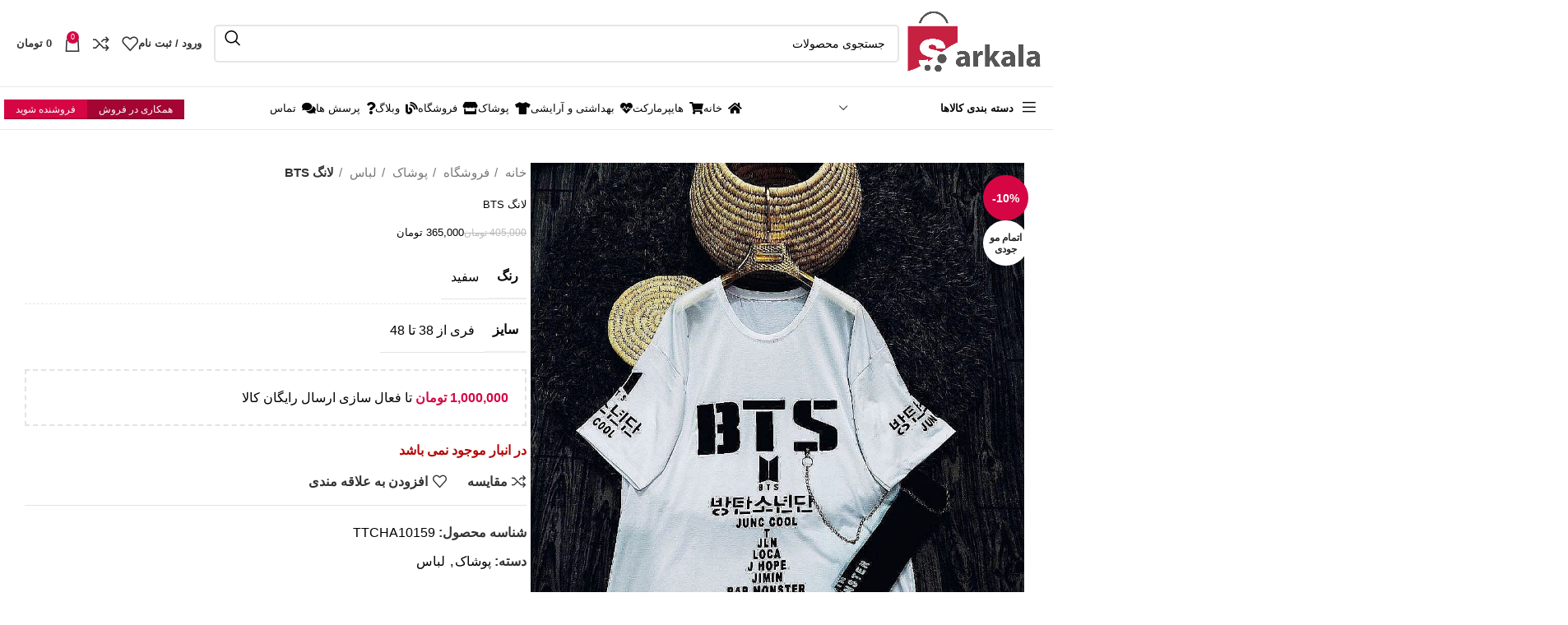

--- FILE ---
content_type: text/html; charset=utf-8
request_url: https://www.google.com/recaptcha/api2/anchor?ar=1&k=6Le8gG0lAAAAAK1tOJs9KN_UYWFXdITxjC88_ChP&co=aHR0cHM6Ly9zYXJrYWxhLmNvbTo0NDM.&hl=en&v=PoyoqOPhxBO7pBk68S4YbpHZ&size=normal&anchor-ms=20000&execute-ms=30000&cb=5pc7sapsvbee
body_size: 49298
content:
<!DOCTYPE HTML><html dir="ltr" lang="en"><head><meta http-equiv="Content-Type" content="text/html; charset=UTF-8">
<meta http-equiv="X-UA-Compatible" content="IE=edge">
<title>reCAPTCHA</title>
<style type="text/css">
/* cyrillic-ext */
@font-face {
  font-family: 'Roboto';
  font-style: normal;
  font-weight: 400;
  font-stretch: 100%;
  src: url(//fonts.gstatic.com/s/roboto/v48/KFO7CnqEu92Fr1ME7kSn66aGLdTylUAMa3GUBHMdazTgWw.woff2) format('woff2');
  unicode-range: U+0460-052F, U+1C80-1C8A, U+20B4, U+2DE0-2DFF, U+A640-A69F, U+FE2E-FE2F;
}
/* cyrillic */
@font-face {
  font-family: 'Roboto';
  font-style: normal;
  font-weight: 400;
  font-stretch: 100%;
  src: url(//fonts.gstatic.com/s/roboto/v48/KFO7CnqEu92Fr1ME7kSn66aGLdTylUAMa3iUBHMdazTgWw.woff2) format('woff2');
  unicode-range: U+0301, U+0400-045F, U+0490-0491, U+04B0-04B1, U+2116;
}
/* greek-ext */
@font-face {
  font-family: 'Roboto';
  font-style: normal;
  font-weight: 400;
  font-stretch: 100%;
  src: url(//fonts.gstatic.com/s/roboto/v48/KFO7CnqEu92Fr1ME7kSn66aGLdTylUAMa3CUBHMdazTgWw.woff2) format('woff2');
  unicode-range: U+1F00-1FFF;
}
/* greek */
@font-face {
  font-family: 'Roboto';
  font-style: normal;
  font-weight: 400;
  font-stretch: 100%;
  src: url(//fonts.gstatic.com/s/roboto/v48/KFO7CnqEu92Fr1ME7kSn66aGLdTylUAMa3-UBHMdazTgWw.woff2) format('woff2');
  unicode-range: U+0370-0377, U+037A-037F, U+0384-038A, U+038C, U+038E-03A1, U+03A3-03FF;
}
/* math */
@font-face {
  font-family: 'Roboto';
  font-style: normal;
  font-weight: 400;
  font-stretch: 100%;
  src: url(//fonts.gstatic.com/s/roboto/v48/KFO7CnqEu92Fr1ME7kSn66aGLdTylUAMawCUBHMdazTgWw.woff2) format('woff2');
  unicode-range: U+0302-0303, U+0305, U+0307-0308, U+0310, U+0312, U+0315, U+031A, U+0326-0327, U+032C, U+032F-0330, U+0332-0333, U+0338, U+033A, U+0346, U+034D, U+0391-03A1, U+03A3-03A9, U+03B1-03C9, U+03D1, U+03D5-03D6, U+03F0-03F1, U+03F4-03F5, U+2016-2017, U+2034-2038, U+203C, U+2040, U+2043, U+2047, U+2050, U+2057, U+205F, U+2070-2071, U+2074-208E, U+2090-209C, U+20D0-20DC, U+20E1, U+20E5-20EF, U+2100-2112, U+2114-2115, U+2117-2121, U+2123-214F, U+2190, U+2192, U+2194-21AE, U+21B0-21E5, U+21F1-21F2, U+21F4-2211, U+2213-2214, U+2216-22FF, U+2308-230B, U+2310, U+2319, U+231C-2321, U+2336-237A, U+237C, U+2395, U+239B-23B7, U+23D0, U+23DC-23E1, U+2474-2475, U+25AF, U+25B3, U+25B7, U+25BD, U+25C1, U+25CA, U+25CC, U+25FB, U+266D-266F, U+27C0-27FF, U+2900-2AFF, U+2B0E-2B11, U+2B30-2B4C, U+2BFE, U+3030, U+FF5B, U+FF5D, U+1D400-1D7FF, U+1EE00-1EEFF;
}
/* symbols */
@font-face {
  font-family: 'Roboto';
  font-style: normal;
  font-weight: 400;
  font-stretch: 100%;
  src: url(//fonts.gstatic.com/s/roboto/v48/KFO7CnqEu92Fr1ME7kSn66aGLdTylUAMaxKUBHMdazTgWw.woff2) format('woff2');
  unicode-range: U+0001-000C, U+000E-001F, U+007F-009F, U+20DD-20E0, U+20E2-20E4, U+2150-218F, U+2190, U+2192, U+2194-2199, U+21AF, U+21E6-21F0, U+21F3, U+2218-2219, U+2299, U+22C4-22C6, U+2300-243F, U+2440-244A, U+2460-24FF, U+25A0-27BF, U+2800-28FF, U+2921-2922, U+2981, U+29BF, U+29EB, U+2B00-2BFF, U+4DC0-4DFF, U+FFF9-FFFB, U+10140-1018E, U+10190-1019C, U+101A0, U+101D0-101FD, U+102E0-102FB, U+10E60-10E7E, U+1D2C0-1D2D3, U+1D2E0-1D37F, U+1F000-1F0FF, U+1F100-1F1AD, U+1F1E6-1F1FF, U+1F30D-1F30F, U+1F315, U+1F31C, U+1F31E, U+1F320-1F32C, U+1F336, U+1F378, U+1F37D, U+1F382, U+1F393-1F39F, U+1F3A7-1F3A8, U+1F3AC-1F3AF, U+1F3C2, U+1F3C4-1F3C6, U+1F3CA-1F3CE, U+1F3D4-1F3E0, U+1F3ED, U+1F3F1-1F3F3, U+1F3F5-1F3F7, U+1F408, U+1F415, U+1F41F, U+1F426, U+1F43F, U+1F441-1F442, U+1F444, U+1F446-1F449, U+1F44C-1F44E, U+1F453, U+1F46A, U+1F47D, U+1F4A3, U+1F4B0, U+1F4B3, U+1F4B9, U+1F4BB, U+1F4BF, U+1F4C8-1F4CB, U+1F4D6, U+1F4DA, U+1F4DF, U+1F4E3-1F4E6, U+1F4EA-1F4ED, U+1F4F7, U+1F4F9-1F4FB, U+1F4FD-1F4FE, U+1F503, U+1F507-1F50B, U+1F50D, U+1F512-1F513, U+1F53E-1F54A, U+1F54F-1F5FA, U+1F610, U+1F650-1F67F, U+1F687, U+1F68D, U+1F691, U+1F694, U+1F698, U+1F6AD, U+1F6B2, U+1F6B9-1F6BA, U+1F6BC, U+1F6C6-1F6CF, U+1F6D3-1F6D7, U+1F6E0-1F6EA, U+1F6F0-1F6F3, U+1F6F7-1F6FC, U+1F700-1F7FF, U+1F800-1F80B, U+1F810-1F847, U+1F850-1F859, U+1F860-1F887, U+1F890-1F8AD, U+1F8B0-1F8BB, U+1F8C0-1F8C1, U+1F900-1F90B, U+1F93B, U+1F946, U+1F984, U+1F996, U+1F9E9, U+1FA00-1FA6F, U+1FA70-1FA7C, U+1FA80-1FA89, U+1FA8F-1FAC6, U+1FACE-1FADC, U+1FADF-1FAE9, U+1FAF0-1FAF8, U+1FB00-1FBFF;
}
/* vietnamese */
@font-face {
  font-family: 'Roboto';
  font-style: normal;
  font-weight: 400;
  font-stretch: 100%;
  src: url(//fonts.gstatic.com/s/roboto/v48/KFO7CnqEu92Fr1ME7kSn66aGLdTylUAMa3OUBHMdazTgWw.woff2) format('woff2');
  unicode-range: U+0102-0103, U+0110-0111, U+0128-0129, U+0168-0169, U+01A0-01A1, U+01AF-01B0, U+0300-0301, U+0303-0304, U+0308-0309, U+0323, U+0329, U+1EA0-1EF9, U+20AB;
}
/* latin-ext */
@font-face {
  font-family: 'Roboto';
  font-style: normal;
  font-weight: 400;
  font-stretch: 100%;
  src: url(//fonts.gstatic.com/s/roboto/v48/KFO7CnqEu92Fr1ME7kSn66aGLdTylUAMa3KUBHMdazTgWw.woff2) format('woff2');
  unicode-range: U+0100-02BA, U+02BD-02C5, U+02C7-02CC, U+02CE-02D7, U+02DD-02FF, U+0304, U+0308, U+0329, U+1D00-1DBF, U+1E00-1E9F, U+1EF2-1EFF, U+2020, U+20A0-20AB, U+20AD-20C0, U+2113, U+2C60-2C7F, U+A720-A7FF;
}
/* latin */
@font-face {
  font-family: 'Roboto';
  font-style: normal;
  font-weight: 400;
  font-stretch: 100%;
  src: url(//fonts.gstatic.com/s/roboto/v48/KFO7CnqEu92Fr1ME7kSn66aGLdTylUAMa3yUBHMdazQ.woff2) format('woff2');
  unicode-range: U+0000-00FF, U+0131, U+0152-0153, U+02BB-02BC, U+02C6, U+02DA, U+02DC, U+0304, U+0308, U+0329, U+2000-206F, U+20AC, U+2122, U+2191, U+2193, U+2212, U+2215, U+FEFF, U+FFFD;
}
/* cyrillic-ext */
@font-face {
  font-family: 'Roboto';
  font-style: normal;
  font-weight: 500;
  font-stretch: 100%;
  src: url(//fonts.gstatic.com/s/roboto/v48/KFO7CnqEu92Fr1ME7kSn66aGLdTylUAMa3GUBHMdazTgWw.woff2) format('woff2');
  unicode-range: U+0460-052F, U+1C80-1C8A, U+20B4, U+2DE0-2DFF, U+A640-A69F, U+FE2E-FE2F;
}
/* cyrillic */
@font-face {
  font-family: 'Roboto';
  font-style: normal;
  font-weight: 500;
  font-stretch: 100%;
  src: url(//fonts.gstatic.com/s/roboto/v48/KFO7CnqEu92Fr1ME7kSn66aGLdTylUAMa3iUBHMdazTgWw.woff2) format('woff2');
  unicode-range: U+0301, U+0400-045F, U+0490-0491, U+04B0-04B1, U+2116;
}
/* greek-ext */
@font-face {
  font-family: 'Roboto';
  font-style: normal;
  font-weight: 500;
  font-stretch: 100%;
  src: url(//fonts.gstatic.com/s/roboto/v48/KFO7CnqEu92Fr1ME7kSn66aGLdTylUAMa3CUBHMdazTgWw.woff2) format('woff2');
  unicode-range: U+1F00-1FFF;
}
/* greek */
@font-face {
  font-family: 'Roboto';
  font-style: normal;
  font-weight: 500;
  font-stretch: 100%;
  src: url(//fonts.gstatic.com/s/roboto/v48/KFO7CnqEu92Fr1ME7kSn66aGLdTylUAMa3-UBHMdazTgWw.woff2) format('woff2');
  unicode-range: U+0370-0377, U+037A-037F, U+0384-038A, U+038C, U+038E-03A1, U+03A3-03FF;
}
/* math */
@font-face {
  font-family: 'Roboto';
  font-style: normal;
  font-weight: 500;
  font-stretch: 100%;
  src: url(//fonts.gstatic.com/s/roboto/v48/KFO7CnqEu92Fr1ME7kSn66aGLdTylUAMawCUBHMdazTgWw.woff2) format('woff2');
  unicode-range: U+0302-0303, U+0305, U+0307-0308, U+0310, U+0312, U+0315, U+031A, U+0326-0327, U+032C, U+032F-0330, U+0332-0333, U+0338, U+033A, U+0346, U+034D, U+0391-03A1, U+03A3-03A9, U+03B1-03C9, U+03D1, U+03D5-03D6, U+03F0-03F1, U+03F4-03F5, U+2016-2017, U+2034-2038, U+203C, U+2040, U+2043, U+2047, U+2050, U+2057, U+205F, U+2070-2071, U+2074-208E, U+2090-209C, U+20D0-20DC, U+20E1, U+20E5-20EF, U+2100-2112, U+2114-2115, U+2117-2121, U+2123-214F, U+2190, U+2192, U+2194-21AE, U+21B0-21E5, U+21F1-21F2, U+21F4-2211, U+2213-2214, U+2216-22FF, U+2308-230B, U+2310, U+2319, U+231C-2321, U+2336-237A, U+237C, U+2395, U+239B-23B7, U+23D0, U+23DC-23E1, U+2474-2475, U+25AF, U+25B3, U+25B7, U+25BD, U+25C1, U+25CA, U+25CC, U+25FB, U+266D-266F, U+27C0-27FF, U+2900-2AFF, U+2B0E-2B11, U+2B30-2B4C, U+2BFE, U+3030, U+FF5B, U+FF5D, U+1D400-1D7FF, U+1EE00-1EEFF;
}
/* symbols */
@font-face {
  font-family: 'Roboto';
  font-style: normal;
  font-weight: 500;
  font-stretch: 100%;
  src: url(//fonts.gstatic.com/s/roboto/v48/KFO7CnqEu92Fr1ME7kSn66aGLdTylUAMaxKUBHMdazTgWw.woff2) format('woff2');
  unicode-range: U+0001-000C, U+000E-001F, U+007F-009F, U+20DD-20E0, U+20E2-20E4, U+2150-218F, U+2190, U+2192, U+2194-2199, U+21AF, U+21E6-21F0, U+21F3, U+2218-2219, U+2299, U+22C4-22C6, U+2300-243F, U+2440-244A, U+2460-24FF, U+25A0-27BF, U+2800-28FF, U+2921-2922, U+2981, U+29BF, U+29EB, U+2B00-2BFF, U+4DC0-4DFF, U+FFF9-FFFB, U+10140-1018E, U+10190-1019C, U+101A0, U+101D0-101FD, U+102E0-102FB, U+10E60-10E7E, U+1D2C0-1D2D3, U+1D2E0-1D37F, U+1F000-1F0FF, U+1F100-1F1AD, U+1F1E6-1F1FF, U+1F30D-1F30F, U+1F315, U+1F31C, U+1F31E, U+1F320-1F32C, U+1F336, U+1F378, U+1F37D, U+1F382, U+1F393-1F39F, U+1F3A7-1F3A8, U+1F3AC-1F3AF, U+1F3C2, U+1F3C4-1F3C6, U+1F3CA-1F3CE, U+1F3D4-1F3E0, U+1F3ED, U+1F3F1-1F3F3, U+1F3F5-1F3F7, U+1F408, U+1F415, U+1F41F, U+1F426, U+1F43F, U+1F441-1F442, U+1F444, U+1F446-1F449, U+1F44C-1F44E, U+1F453, U+1F46A, U+1F47D, U+1F4A3, U+1F4B0, U+1F4B3, U+1F4B9, U+1F4BB, U+1F4BF, U+1F4C8-1F4CB, U+1F4D6, U+1F4DA, U+1F4DF, U+1F4E3-1F4E6, U+1F4EA-1F4ED, U+1F4F7, U+1F4F9-1F4FB, U+1F4FD-1F4FE, U+1F503, U+1F507-1F50B, U+1F50D, U+1F512-1F513, U+1F53E-1F54A, U+1F54F-1F5FA, U+1F610, U+1F650-1F67F, U+1F687, U+1F68D, U+1F691, U+1F694, U+1F698, U+1F6AD, U+1F6B2, U+1F6B9-1F6BA, U+1F6BC, U+1F6C6-1F6CF, U+1F6D3-1F6D7, U+1F6E0-1F6EA, U+1F6F0-1F6F3, U+1F6F7-1F6FC, U+1F700-1F7FF, U+1F800-1F80B, U+1F810-1F847, U+1F850-1F859, U+1F860-1F887, U+1F890-1F8AD, U+1F8B0-1F8BB, U+1F8C0-1F8C1, U+1F900-1F90B, U+1F93B, U+1F946, U+1F984, U+1F996, U+1F9E9, U+1FA00-1FA6F, U+1FA70-1FA7C, U+1FA80-1FA89, U+1FA8F-1FAC6, U+1FACE-1FADC, U+1FADF-1FAE9, U+1FAF0-1FAF8, U+1FB00-1FBFF;
}
/* vietnamese */
@font-face {
  font-family: 'Roboto';
  font-style: normal;
  font-weight: 500;
  font-stretch: 100%;
  src: url(//fonts.gstatic.com/s/roboto/v48/KFO7CnqEu92Fr1ME7kSn66aGLdTylUAMa3OUBHMdazTgWw.woff2) format('woff2');
  unicode-range: U+0102-0103, U+0110-0111, U+0128-0129, U+0168-0169, U+01A0-01A1, U+01AF-01B0, U+0300-0301, U+0303-0304, U+0308-0309, U+0323, U+0329, U+1EA0-1EF9, U+20AB;
}
/* latin-ext */
@font-face {
  font-family: 'Roboto';
  font-style: normal;
  font-weight: 500;
  font-stretch: 100%;
  src: url(//fonts.gstatic.com/s/roboto/v48/KFO7CnqEu92Fr1ME7kSn66aGLdTylUAMa3KUBHMdazTgWw.woff2) format('woff2');
  unicode-range: U+0100-02BA, U+02BD-02C5, U+02C7-02CC, U+02CE-02D7, U+02DD-02FF, U+0304, U+0308, U+0329, U+1D00-1DBF, U+1E00-1E9F, U+1EF2-1EFF, U+2020, U+20A0-20AB, U+20AD-20C0, U+2113, U+2C60-2C7F, U+A720-A7FF;
}
/* latin */
@font-face {
  font-family: 'Roboto';
  font-style: normal;
  font-weight: 500;
  font-stretch: 100%;
  src: url(//fonts.gstatic.com/s/roboto/v48/KFO7CnqEu92Fr1ME7kSn66aGLdTylUAMa3yUBHMdazQ.woff2) format('woff2');
  unicode-range: U+0000-00FF, U+0131, U+0152-0153, U+02BB-02BC, U+02C6, U+02DA, U+02DC, U+0304, U+0308, U+0329, U+2000-206F, U+20AC, U+2122, U+2191, U+2193, U+2212, U+2215, U+FEFF, U+FFFD;
}
/* cyrillic-ext */
@font-face {
  font-family: 'Roboto';
  font-style: normal;
  font-weight: 900;
  font-stretch: 100%;
  src: url(//fonts.gstatic.com/s/roboto/v48/KFO7CnqEu92Fr1ME7kSn66aGLdTylUAMa3GUBHMdazTgWw.woff2) format('woff2');
  unicode-range: U+0460-052F, U+1C80-1C8A, U+20B4, U+2DE0-2DFF, U+A640-A69F, U+FE2E-FE2F;
}
/* cyrillic */
@font-face {
  font-family: 'Roboto';
  font-style: normal;
  font-weight: 900;
  font-stretch: 100%;
  src: url(//fonts.gstatic.com/s/roboto/v48/KFO7CnqEu92Fr1ME7kSn66aGLdTylUAMa3iUBHMdazTgWw.woff2) format('woff2');
  unicode-range: U+0301, U+0400-045F, U+0490-0491, U+04B0-04B1, U+2116;
}
/* greek-ext */
@font-face {
  font-family: 'Roboto';
  font-style: normal;
  font-weight: 900;
  font-stretch: 100%;
  src: url(//fonts.gstatic.com/s/roboto/v48/KFO7CnqEu92Fr1ME7kSn66aGLdTylUAMa3CUBHMdazTgWw.woff2) format('woff2');
  unicode-range: U+1F00-1FFF;
}
/* greek */
@font-face {
  font-family: 'Roboto';
  font-style: normal;
  font-weight: 900;
  font-stretch: 100%;
  src: url(//fonts.gstatic.com/s/roboto/v48/KFO7CnqEu92Fr1ME7kSn66aGLdTylUAMa3-UBHMdazTgWw.woff2) format('woff2');
  unicode-range: U+0370-0377, U+037A-037F, U+0384-038A, U+038C, U+038E-03A1, U+03A3-03FF;
}
/* math */
@font-face {
  font-family: 'Roboto';
  font-style: normal;
  font-weight: 900;
  font-stretch: 100%;
  src: url(//fonts.gstatic.com/s/roboto/v48/KFO7CnqEu92Fr1ME7kSn66aGLdTylUAMawCUBHMdazTgWw.woff2) format('woff2');
  unicode-range: U+0302-0303, U+0305, U+0307-0308, U+0310, U+0312, U+0315, U+031A, U+0326-0327, U+032C, U+032F-0330, U+0332-0333, U+0338, U+033A, U+0346, U+034D, U+0391-03A1, U+03A3-03A9, U+03B1-03C9, U+03D1, U+03D5-03D6, U+03F0-03F1, U+03F4-03F5, U+2016-2017, U+2034-2038, U+203C, U+2040, U+2043, U+2047, U+2050, U+2057, U+205F, U+2070-2071, U+2074-208E, U+2090-209C, U+20D0-20DC, U+20E1, U+20E5-20EF, U+2100-2112, U+2114-2115, U+2117-2121, U+2123-214F, U+2190, U+2192, U+2194-21AE, U+21B0-21E5, U+21F1-21F2, U+21F4-2211, U+2213-2214, U+2216-22FF, U+2308-230B, U+2310, U+2319, U+231C-2321, U+2336-237A, U+237C, U+2395, U+239B-23B7, U+23D0, U+23DC-23E1, U+2474-2475, U+25AF, U+25B3, U+25B7, U+25BD, U+25C1, U+25CA, U+25CC, U+25FB, U+266D-266F, U+27C0-27FF, U+2900-2AFF, U+2B0E-2B11, U+2B30-2B4C, U+2BFE, U+3030, U+FF5B, U+FF5D, U+1D400-1D7FF, U+1EE00-1EEFF;
}
/* symbols */
@font-face {
  font-family: 'Roboto';
  font-style: normal;
  font-weight: 900;
  font-stretch: 100%;
  src: url(//fonts.gstatic.com/s/roboto/v48/KFO7CnqEu92Fr1ME7kSn66aGLdTylUAMaxKUBHMdazTgWw.woff2) format('woff2');
  unicode-range: U+0001-000C, U+000E-001F, U+007F-009F, U+20DD-20E0, U+20E2-20E4, U+2150-218F, U+2190, U+2192, U+2194-2199, U+21AF, U+21E6-21F0, U+21F3, U+2218-2219, U+2299, U+22C4-22C6, U+2300-243F, U+2440-244A, U+2460-24FF, U+25A0-27BF, U+2800-28FF, U+2921-2922, U+2981, U+29BF, U+29EB, U+2B00-2BFF, U+4DC0-4DFF, U+FFF9-FFFB, U+10140-1018E, U+10190-1019C, U+101A0, U+101D0-101FD, U+102E0-102FB, U+10E60-10E7E, U+1D2C0-1D2D3, U+1D2E0-1D37F, U+1F000-1F0FF, U+1F100-1F1AD, U+1F1E6-1F1FF, U+1F30D-1F30F, U+1F315, U+1F31C, U+1F31E, U+1F320-1F32C, U+1F336, U+1F378, U+1F37D, U+1F382, U+1F393-1F39F, U+1F3A7-1F3A8, U+1F3AC-1F3AF, U+1F3C2, U+1F3C4-1F3C6, U+1F3CA-1F3CE, U+1F3D4-1F3E0, U+1F3ED, U+1F3F1-1F3F3, U+1F3F5-1F3F7, U+1F408, U+1F415, U+1F41F, U+1F426, U+1F43F, U+1F441-1F442, U+1F444, U+1F446-1F449, U+1F44C-1F44E, U+1F453, U+1F46A, U+1F47D, U+1F4A3, U+1F4B0, U+1F4B3, U+1F4B9, U+1F4BB, U+1F4BF, U+1F4C8-1F4CB, U+1F4D6, U+1F4DA, U+1F4DF, U+1F4E3-1F4E6, U+1F4EA-1F4ED, U+1F4F7, U+1F4F9-1F4FB, U+1F4FD-1F4FE, U+1F503, U+1F507-1F50B, U+1F50D, U+1F512-1F513, U+1F53E-1F54A, U+1F54F-1F5FA, U+1F610, U+1F650-1F67F, U+1F687, U+1F68D, U+1F691, U+1F694, U+1F698, U+1F6AD, U+1F6B2, U+1F6B9-1F6BA, U+1F6BC, U+1F6C6-1F6CF, U+1F6D3-1F6D7, U+1F6E0-1F6EA, U+1F6F0-1F6F3, U+1F6F7-1F6FC, U+1F700-1F7FF, U+1F800-1F80B, U+1F810-1F847, U+1F850-1F859, U+1F860-1F887, U+1F890-1F8AD, U+1F8B0-1F8BB, U+1F8C0-1F8C1, U+1F900-1F90B, U+1F93B, U+1F946, U+1F984, U+1F996, U+1F9E9, U+1FA00-1FA6F, U+1FA70-1FA7C, U+1FA80-1FA89, U+1FA8F-1FAC6, U+1FACE-1FADC, U+1FADF-1FAE9, U+1FAF0-1FAF8, U+1FB00-1FBFF;
}
/* vietnamese */
@font-face {
  font-family: 'Roboto';
  font-style: normal;
  font-weight: 900;
  font-stretch: 100%;
  src: url(//fonts.gstatic.com/s/roboto/v48/KFO7CnqEu92Fr1ME7kSn66aGLdTylUAMa3OUBHMdazTgWw.woff2) format('woff2');
  unicode-range: U+0102-0103, U+0110-0111, U+0128-0129, U+0168-0169, U+01A0-01A1, U+01AF-01B0, U+0300-0301, U+0303-0304, U+0308-0309, U+0323, U+0329, U+1EA0-1EF9, U+20AB;
}
/* latin-ext */
@font-face {
  font-family: 'Roboto';
  font-style: normal;
  font-weight: 900;
  font-stretch: 100%;
  src: url(//fonts.gstatic.com/s/roboto/v48/KFO7CnqEu92Fr1ME7kSn66aGLdTylUAMa3KUBHMdazTgWw.woff2) format('woff2');
  unicode-range: U+0100-02BA, U+02BD-02C5, U+02C7-02CC, U+02CE-02D7, U+02DD-02FF, U+0304, U+0308, U+0329, U+1D00-1DBF, U+1E00-1E9F, U+1EF2-1EFF, U+2020, U+20A0-20AB, U+20AD-20C0, U+2113, U+2C60-2C7F, U+A720-A7FF;
}
/* latin */
@font-face {
  font-family: 'Roboto';
  font-style: normal;
  font-weight: 900;
  font-stretch: 100%;
  src: url(//fonts.gstatic.com/s/roboto/v48/KFO7CnqEu92Fr1ME7kSn66aGLdTylUAMa3yUBHMdazQ.woff2) format('woff2');
  unicode-range: U+0000-00FF, U+0131, U+0152-0153, U+02BB-02BC, U+02C6, U+02DA, U+02DC, U+0304, U+0308, U+0329, U+2000-206F, U+20AC, U+2122, U+2191, U+2193, U+2212, U+2215, U+FEFF, U+FFFD;
}

</style>
<link rel="stylesheet" type="text/css" href="https://www.gstatic.com/recaptcha/releases/PoyoqOPhxBO7pBk68S4YbpHZ/styles__ltr.css">
<script nonce="30TXMLZXJA2dAPwz0RXzeQ" type="text/javascript">window['__recaptcha_api'] = 'https://www.google.com/recaptcha/api2/';</script>
<script type="text/javascript" src="https://www.gstatic.com/recaptcha/releases/PoyoqOPhxBO7pBk68S4YbpHZ/recaptcha__en.js" nonce="30TXMLZXJA2dAPwz0RXzeQ">
      
    </script></head>
<body><div id="rc-anchor-alert" class="rc-anchor-alert"></div>
<input type="hidden" id="recaptcha-token" value="[base64]">
<script type="text/javascript" nonce="30TXMLZXJA2dAPwz0RXzeQ">
      recaptcha.anchor.Main.init("[\x22ainput\x22,[\x22bgdata\x22,\x22\x22,\[base64]/[base64]/UltIKytdPWE6KGE8MjA0OD9SW0grK109YT4+NnwxOTI6KChhJjY0NTEyKT09NTUyOTYmJnErMTxoLmxlbmd0aCYmKGguY2hhckNvZGVBdChxKzEpJjY0NTEyKT09NTYzMjA/[base64]/MjU1OlI/[base64]/[base64]/[base64]/[base64]/[base64]/[base64]/[base64]/[base64]/[base64]/[base64]\x22,\[base64]\\u003d\x22,\x22TcOww7XCicO7FsOdwrnClU82G8OdAVTChGAyw6bDqz/Cn3k9aMOMw4UCw5PCmlNtPh/DlsKmw6sxEMKSw4TDv8OdWMOVwoAYcRrCmVbDiTlsw5TConlKQcKNKW7DqQ9Jw4BlesKeB8K0OcK3WFoMwos2wpN/w5Eew4Rlw73DjRMpUlwlMsKuw5p4OsO1wrTDh8OwNMKDw7rDr11+HcOiUsK7T3DChCRkwoRPw7TCoWpdXAFCw4PCk2AswolPA8OPFsOkBSgCCyBqwp3Ct2B3wojCu1fCu1HDq8K2XX/Cqk9WO8OPw7F+w6k4HsOxNWEYRsO5R8KYw6xhw60vNgBba8O1w67Ct8OxL8K5KC/CqsKaG8KMwp3DosOfw4YYw6LDrMO2wqpGDCoxworDtsOnTX/Dj8O8TcOIwpU0UMOaeVNZbCbDm8K7b8KewqfCkMOzcG/CgQHDr2nCpzdyX8OAAsO7wozDj8OSwq9ewqpPTHhuPMOuwo0RKsOhSwPCvsKubkLDsDcHVFhkNVzChcK0wpQvKSbCicKCQFTDjg/CpcKkw4N1EcORwq7Ck8KrbsONFVPDicKMwpM3wrnCicKdw6rDkELCknMDw5kFwo09w5XCi8K/[base64]/EGHCocKvw6Iow5xew70eIMKkw45Hw4N/LCnDux7CisKvw6Utw6c4w53Cj8KaH8KbXyDDuMOCFsO9M3rCmsKpJBDDtmpkfRPDnCvDu1k6e8OFGcKywqPDssK0R8Kewro7w5cqUmEtwoshw5DCi8OrYsKLw6IowrY9DcK3wqXCjcOkwqcSHcK1w7Rmwp3CmXjCtsO5w7jCocK/w4hBNMKcV8KcwpLDrBXCusKgwrEwCxsQfUTCt8K9QmUTMMKIVGnCi8OhwobDtQcFw6DDq0bCmn/CigdFEMKewrfCvk5nwpXCgxR4woLCskXChMKULFkRwprCqcKqw4PDgFbCisOLBsOecwAXHgdeVcOowq3Djl1SfCPDqsOewrjDlsK+a8KNw6xAYw/[base64]/DkEfDjMKJS8O2wq5hU8OTesOKw41yw7I8wq/[base64]/ChWBawqnCpyPCmAIqw7ZZCnp0w4DDqFIbSFTChQRbw4XCkwbCplcow7ROOsOZw53DlRzDvsKuw7dQwr3CnH5/wrh/b8ORRsKlbcKpdirDhC5dCkNhTsOyPgA6w5nCtW3DvsKfw7/[base64]/NMOfwpnCvTspw67CtMKpOMKSMBnDpGkAwpjCosKkwozDt8KKw6BGKsOdwpsrE8K9FwIhwq/DtRgYQlp/CTvDghTDrx5uZgDCscO6wqc2cMKzBiNEw5Z2csORwq90w7XCljEEUcOtwptffMKGwqpBb3J/w5oywqoDwqrDu8Krw5TDsnFHwpcaw6TCn15oc8OLw5gtR8K2Pk7CqzDDtHcdesKdW13CkAxmN8KuJsKfw6HCoQXColcfwrkGwrV+w6pMw7XDncO2w73DucKifT/DuxoqGUB/[base64]/Ch2kZEsKsVMKlVx7ChXY1EsKwwqLDq8OVHgEXC3vChn3CuUDCv2wSJcOcbcOfYUXCg1bDgRHDoVHDmMOOdcO0wpHCkcOWwoNNFiXDv8OSKsO1wqfCgMKdE8KJcAV1S1/Dt8OeMcO/KEcEw4pRw4nDqyoEw4PDoMKgwpMVw6AWeFUbKhhCwqx/wrfChF8Nb8KYw5jCmgAwDArDpCx5M8KiRsO/ShHDtsOzwqUUBsKrLgNMw4cFw73DpcKMFQXDiWHDk8KtMEI2w5LCpMKtw6zCi8OBwpXCv1s8wpnCuDfCgMOhIVJVaSYMwqHCt8Okw6TClMK0w7cZSR9jXU0gwo3CtWDDjGzCisOVw7nDocO6YVjDkk/CmMOiw7nDp8KlwrcfORTCoz8TEB7CsMOuGWDClnfCj8ODwrXDoEglKQBow6LDqXDCmRZ5OFR4woXDgRdndQ9pCcKlQsOVAhvDvMKvasOFw5MLSGpewrTChcKfC8KNGQIjRcOKw7DCuUnCuXIZwpXDncOawqnCrcO5w6DCnMKmwqQGw73CqMKVOcK+wo/DoCxuwpl4dnzCvMOJw7XDicK8X8OYZ1rDk8OCfSPDu3zDnMKVw4sPL8KzwpjDl0zDh8KtUytlF8Kac8O/[base64]/CmjYLRsKbw5ltwr3Dr8O4w5zCnCImAX3DosKawpokw4rCijZhS8OwH8KLw6t2w5g9SwfDjMOMwq7CvB5Gw5TCnUYUw7TDhlYAwozCnUBxwrV1Lj7CnW/DnsKTwq7Cj8KGw7B5w4PCgcKJCnDCpsKrVsKTw4l9wpN1wp7CmgsNw6QCwrzDsjV/w73DvcO5woZkRCfDlXkOw5XDkXHDk3vCkcOsH8KDLMKswpHCpsKfwovCv8KsGcK8wprDmcKxw4Fpw5tFRiI9UEsJWMOHSj3CuMO9fMKawpRKKVYtwotPO8O6FcKxQcOww5cUwrx/FMOCwpJhIMKuw6Q4w49HbMKFe8K5IsOAEWhywoLCt1TDqcKewrvDq8K7VcOvak4IDnEed3x/wpQfOF3DhcO3wpkvPgQIw5QhPALCicOGw5/Dv0XDi8OnOMOQBsKew402PMOQSAUDZk8JCi3CmyjCjcKxOMKBw4rCscOidzbCpcK8YyrDtsKfb399CsKcWcOhw7zDgi/Dg8Osw6zDuMOhwrDDjHlHLDMLwqcAUD3DuMK3w45lw6knw40bwrDCssKIKSUGw5F9w67CsF/DhcOabMOUD8O7wrnDoMKKckcNwoAOYlYaHsKEw6HCmRjDssKLwq0nZMKGCB4cw5HDuFDDvAjCqWTCrsOCwqBrEcOKwoDCrMO0a8KmwqJLw4bDrW/DpMOETsK4wpkIw4JGSWUJwpnCscO0ZWJjwphJw6XCpnxHw5oCNDsrwrQOwoHDlcKMNR1uXlHDicKawqRVfcKhwpbDn8OeG8KbXMO1FsKqEjDCgsKrwrjDssOBCywmQ1HCsnZGwqvCnj/CqMOlHsOIFcOvcmhNAsKSw7DDj8Ojw4lsL8KeVsKcecKjDMKbwq9mwogXw6jDjGJXwp7CnlQ3w67DtDl7w4HDtEJHV0B0e8KWw79JHMKTB8OiWcOZD8OcQGslwqB6CA/DocO4wrbDg07Ch09Uw5JPKMO1AsKqwrbDrG1lAMOww5DCj2JJw4PCj8K1wqAqw5rDlsK9JjTDicOpZUZ5w7zCssKaw5QMwrkHw7vDsyh9wq3DkAx4w4/CsMOtM8OCwplvHMOkw6tvw740w6nDocOyw5RMAsOOw43CpcKDw4RfwpfCrcOaw6LDmS3CnjkBNzjDmVpufS9QA8OMccOIw64HwrVEw7TDrQ0aw58cwqPDlCvCpsOPwr7DjcOyHcOKw614wqQmH0ZnE8OVw5Acw6zDgcO6wrfClFjDvsOmNhQGV8KHBixaQB4mDz/DszgJwqfCrmgTIcKzE8OIwpzCqlLCuUwVwocqScOMCTFpwp19GAbDpcKpw5Nwwq1XY2rDrnwRLsKaw41hCsOoNVHCq8O8woHDqQfDhsODwoMOw49tW8OsVsKcw5bDrsK0ZB/CicKIw4/ClsOvBybCrF/[base64]/Ckkxzw4fCu8KYw6UseyXDvD1mDQ/DviwWwrTDo2bCuGzCnTl0wrl3wrbDpXoNYxIvKsOwEjFwcsOmw4NQwrInwpJUwoUnbknDsidxDcO6XsK3w4XCi8OOw7zCkUgBVMO0w6UZV8OJA0E4Vk8JwosGwrJQwpHDkcKJEsOYw5fDgcOeZBgvCH/DisOcw4Mgw5dmwp3DlGTCo8KXwrVYw7/CnXvCk8OkPh0BA1PDm8K2cCcLwqrDqVfCmsKfw456IwF9wqIGOMKRX8Oyw65VwrY0H8O5woDClcOgIsKdwpVDMiLDklVNBsKUfBPCllU8woLCqk8Twr93IcKKXGrCjAjDjsOPTljCjkomw61YecKZD8K/[base64]/DgcKYSMK5LcKuBcO/[base64]/Coj0lwrjDiFPClMOvw49ocQxgwrnCk01NwqBqQMOmw73CqnFJw4LCg8KgLsKoIRLCmyvCtVt+wog2wqhlFsOHdDxow6bCucOpwobCqcOYwq/DmMOnBcKAZ8Kaw6fCnsOCwofDm8KVdcOrwodJw5xYQMO5w5zClcOew7/[base64]/Dq8Kgw5kBJGYBccOUb0rCvcOgY1jDmMKsF8KbU0vDjhQmTMKOw5HCuxLDpMKqa1wSwokqwpcDwrRfKEINwoUgw5vCjk10B8ODRMKTwplZURs8J2rCrBwrwrjDn3zDjMKpSFrDsMO+NcOsw7TDpcOgH8O2F8O9RE/DhcK1bzcAw6J+b8KYZ8Ksw5nDoiFILnTDkEwVw5Niw44fQgloPMKaY8Ofwrc3w6I2w7QETcKSw6djw70xHMKZFcOAwpIhw7XDo8KxHARXAgDCncOfwoTDrcOpw4bDk8KuwrtjPS7DqsO/XcOgw4zCqX5tf8O+w7lOH3XCr8OdwrnDnxTDsMKgLnTDnAPCrXZLc8OKICDDo8OcwqBSwrXCk1oUOzMlF8Ogw4BMfcOwwqw7CWLDp8KeWEnClsOhw4xPwojDvcKvw7IPbGwnwrTCpCUGwpZgeztkw6DDvMK3wpzCtsKpw7wtw4DChSgbwo/[base64]/[base64]/Dp8KaHMOrUwrDmV1uwokBY1/DhsKfwq3CisKrwp/Dq8OvORIuwoLDiMOpwqs7VmHDmsODSHbDrMOfZUDDpcOcw7JOTMOQdMKEwrsKa1fDgsKXw4PDuQHCl8KxwpDCglrDtsK2wrc3XUVNLkgOwo/Dg8OraRDDowoleMOHw51Kw78Yw5NfJ0nDhMOfGXLCo8KHEsOsw7XDgzVJw4nCmVR8wpNEwpfDnSnDgMOfwoVFScK1wo/DtcOkw73Cl8K4w4B9bQHDogBddMO9wpzDvcO/w4/DucKFw7TCqcK6LMOHY3bCs8Onwqk4CFksfMOPJS/DgsKfwpTCjsORfMKiwpPDoE7DjsKUwo/Cg05Aw6jCrcKJGsOKFsOmVCdwO8KPTwFwbAzCrmw3w4BlISFcIcOXw5/DrVjDiXvDvsOrKMOyRsOdw6TCvMK/[base64]/DjR4fCmtXaisIwo9yw7nCkcORwo3DjsKDZMO9w7wIwqYCwqYQwq3DisOewpXDv8KxbcKYITweXmJITcO4w5pZwrkOwoshwpjCpwonbnJOc8KiDcKhCVTCqMOgI0V2wq/DosORwrTCnjLDqFfCmMOHwq3ClsKjwokJwqvDmcO2w77CkF41LcKcwrDCrsK4w7IBO8Oxw4XDg8OAwog8AMO8BQ/CqVEkwoPCucOdAlbDlD9Ew4B5ZwJoeWTCrsOeR3AFw69Lw4AuQDEOb2FuwpvDtsKswpAswoM/[base64]/DtcOgasOBw5rDjTnCtcO+wrACJcKoDCvCgsOpfzx+FsOMw6vChx7DmsOnFF06wpLDpHLCs8ORwqPDpsKrYAnDi8Kewr3Co2jCmGECw6TCr8K2wqUmw5U5wrPCpsO8wpXDs0DDgsKlwofDlVJkwrd+w6cow6vDrcKNYsKPw4o0DsO5fcKUfjrCrMKcw7cNw5TCrR/[base64]/DkcOlQRx1w7NZEsOAPMK3NDU4wrRiNMOYw7fDhcKFM1XDkMKcIGlgw5YQR34DesKBw7HDpRF9b8OLw5zCkMOGwq7DkgbDlsK5w5/[base64]/IG8Cw4bCrjNJw5Y0wprClDXCh3FkZMKIdmXDmsKLwrQ/[base64]/DhRvDvCstKTTCjS1YBH/Cn8Ocw5UpwpnDt8KJwpPDjS4cwq82HFvDo3UFwqHDvSLDpW98wpzDhn7DhUPCpsKzw6MjLcOwMcKBw4jDpcOPa0gqwoHDgcO+Ck0mccOZcgvDvT0Owq/DpE1EQ8OEwqFVCS/DgHpww5DDmMOQwrQswrNLw7DCp8O+wqJqMEvCqj5zwrNuwprCjMOzccKRw4DDpsKtTTRKw4ViOMOwHBjDm1J2NXHCn8KjEGnCqcKxwrjDrBlfwqDCj8KRwqdJwo/Dg8KKwoXCtsKYH8K+bHsbecOkw75WXFTChcK+w4vCm2bCv8KIw7/CqcKLalVSfQnCkznClsOcKyjDlGLDrAvDtsOJw7tcwoV5w6jCksK3wqvCocKjYD3DucKPw5N6Pwwrwp09O8Oha8KYJ8Kcwq8Kwr/DhMOaw4peUcKowonDjCcHwrPDs8OJHsKawrcyUMO3bMKKHcOaPsOQw4zDkG/DtMKuEsKhQQfCmjLDghIFwp98woTDkl3Cv1bCm8OVXcO/QRDDvcK9CcOLT8OOHx/Cg8O8wrDDmgQIIcOHTcO/w67CjmDDk8OnwqLDk8OFfMKqwpfCsMOKw6rDox4pHsKlacOLAQcyc8OiWhfDgD3DlMK3e8KXXsKAwrPCjcKiKXDCl8K7wpXCpAVcwrfCnW4qU8OwbH1xwpvDqFDCoMKaw7vCv8K7w40nKcO2wpjCrcK1ScOfwqElwoPCnMKUwpvClcK2EBU9woNublHDp1DCqirCgz/DtVvDusOdTiwAw7nCry3Dl1I0YVPCkMO6MMOHworCmMKCFMOLw5jDnsO3w5NtcnQ4SFIXShk4w6/DksOcwqrDi2o2ByMYworCuHpqUsOrdkdgQMOhKVUTUS7ChcORwo0MPW/DmVDDhGHCksORRsOFw48+VsOgw4TDk0/[base64]/CiMOOT3XCrMK8dFjCpMKuAQdJw47DnsO3wp7Do8O2CkMfRsKlwp9NOHFcwrk9CMK+WcKbw6hTVMKsJB8IVsOXEMKQw5fCnMO8w4YyRsOUOVPCrMOlJATCjsKUwqPDqEXCjcOnCXxXEcOWw5TDglk1w4/Cg8OuVsOXw5x/[base64]/wpJ3cglxwr/DphfDqcOsdcKzQ33DucKmw5/CgEs7wrkBecO7w50Nw7xqc8KhAcOXw4hie3UUMMOuw5hcEcKDw5vCpcOEPcK9HsOswqzCt2h3OA0Kw4N7eXDDogvDkUVvwpTDgmJVWcOcw4LDisOWwpxgw4PCvk5YGcKQbcKdwoRkw5XDo8O7wobCnsK6w5jCmcKaQE/ClilWb8OAG3orScOTZ8KpwpzCmMKwMSPCly3CgALCnztxwqdxw4EDD8OAwo3DvUMmY0ROw5tzNgRAwpXCgF5qw7EvwoF3wr4rBMODblE+wpTDqVzDmcOVwrPDt8OUwo1VKg/CqFtgw6DCusOzwrN1woQYw5TDo2vDmhbCosO7W8KCwosTeAFHeMOlfMKzbyI0SHxYWsOLFMO5DsOMw5VEKiBzwofDtcOYcsOLW8OMwrLCtcKww5jCsWHDqVo5Z8O0csKpEcO/[base64]/[base64]/wpIQw4vCmA82SCJNwpFcwrfCsmpWwrTDl8OhZSE0OsK0AXXCqEzCrMKOZsKyLUvCtmTChMKXVsOpwqBWwqbCjcKLL23CnMOMUEZFw7p1TBrDsk7DvRTDgQLCqFddwrIuw69uwpVBw6xswoPDssO+e8OjC8KiwoPDmsO/wo5OOcOCFB3Cv8K6w7jCj8OTwps+M0TCqnjCksOxMh4Pw4fDgMKtEArDjmTDpy5Qw4nCpcOrQyplY3oewoYIw53CrAc8w7thUMOCwoYWw6sMw6/ClSxXw4BOwpTDhG9hWMKhA8OTQzvDkExifMOZwpVBw4LCrBtZwrl+wpgmBcK8w7Frw5TDtsKJwppgYRDCuk/Cr8KvaVfDrcOQH1DCtMKswroBd2EoIEJtw6wVQ8KgB2VAMi4aIMKME8Oow6EDaXrDi0gwwpI6wpppwrHCrGzCv8O7AUg+AcOkG3B7AGXDo31WLcKqw4sgPcKxaUHChjEocwzDjMO4wpLDn8K8w4PDtUrDssKQGG/CsMO9w4HDhcK/[base64]/[base64]/Dj8Okw7AwSDwmwqxOH8KLwpjCmFnCp8K2w6UvwqvCoMOkwpDCvzcdw5LDuD58YMOPNyshwqTDp8ONwrbDk2wHIsK+B8Okwp4CesKbbW9Iwog8OsOOw5tXw4Umw7XCskY4w73DhcKgw4/CrsO3JVk/VMOpCRzCrXXDhgwbwqPCi8KpwrfDrznDhMKmPC7DhMKBwr7Cq8O/ak/[base64]/CkMKGwpp+w4LCqCQRw4lkFsK6wpHDncKEPMKewqvDtcKNw6Y+w7ZqEH9hwqcbAhPCq2nDn8K5NA3CiFTDgzxdKcOdwqXDoWw3wq7CiMKyD3tqw7XDgMKEe8KXAz/Djg/CuEoNwpV9ZjLCucOHw6E/XAHDgTLDv8OkNW3DocKYLwB8IcK5LBJEwq/[base64]/w7tHS33DijHDqDzCo8KXWMK+wokTw6/Dj8OPOFXChT/DnnXCsW/DocOGQMOeKcOjV3PCv8KTw6XCnMKKDcK2w4fCpsO/c8KxQcKYP8O8wphGDMKRQcO/w5TCp8OGwrE4wrEYw70gw7VCw6vDmsKowovCksK6a34mJgIRTHJ0w5gOw7/DqcKww63CphnDsMOoQnNmwoh1NBQHw4VIFW3DkmvDsgMcwqInw6wgwrspw6dGworCjBJ8VcKuwrPDnyE8wqDDiTvCjsKjJMKDwojDrsKLwrLDgMO1wrHDuBPCj016w6jCvBd2F8O/w5IlwobCgzHCucKkU8KRwqrDj8OaJcKuwo9NLjLDnMO/PANZJgllFhQuMlTDosOkW20cw4JAwq8QDkE4wqnDksOkFBZQQsKrG2pAYAsPeMK/YcOKNMOVJsKrwoMVwpd+wrUJwoUiw7JCQDcwGlpzwrgVIBfDi8KUw6dMwpbColbDmwDDg8Ogw43CrDLCnsOCOsKDwrQLwrvCgVsQLwl7GcOlMwwpVMOdQsKdWxjCiTHDo8KtJjodwoscw5VjwqXCgcOmX2Y9dMKBw7HCvRbDqT7Cm8Krwr/Chg53aSZowp1ywo7Du2rCmkHCsyRKwq7DtRHDkQvCng3CocK+wpELw5gDKCzCm8O0w5AVw7t8NcKTwrjCusO0wrrCvHVRwoHDj8O9K8O2wqjCjMODw4hHwo3CkcKiw45BwqPCvcOdwqBCw7rCuTE2wqrClMOSw4h/w5BSw5YZLcOtYhPDkGnCsMKfwocAwoXDtsO0U1vCjMKywq/CshNlNsKMw7F9wqvCo8KXd8KzOzTCmizCklrDn3x4OsKLeFbCqcKuwpcwwqo9bcOZwoDDuC3DlMODM0DCvHRjVcOlVcKZZWnDhU/Dr03CmQAzIMK9wpPDhQRiKmZrZBZPZktVwpd7Ch3ChQ/DhMKnw7TCuDgfbmzDlTomZFvCpcO9w7QBcsKNb1Y/wpBqblRRw4vCicOHw4/CgyUzwoNSfg0BwqJWw5DCnBp+w5VKE8KPwqjClsOvw74Tw5lIJMOFwofDtcKPA8OlwozDnyHDghLCo8OswpLDiz01KihswqnDnjnDjcOWDgfCgHtXw6bDky3CjgxPw6B5wpzDmsO+wqJIwq7Cgw3DoMOVwrwnMSM/wrMyDsK8w67CijrDuRbCjBbCssK9wqR3wqzCg8KKwpPCkmJ2fMODw57DrsKRwr1HCx3DssKywqdTBMO/[base64]/DkcOIwrotwqzDozInecKibcOtGsKTwoDDnwgwd8KwHMKuekzCuHXDt0PDqX1ySVDCqj8Tw7rDjFHCiHUHeMKdw63CrMODw73Du0F+KMO9Tz0lw74Zw7/DkQDCpMKlw5Q0w5jDgsOsecO9J8KlS8K0asOlwowNWcOyN2ciVMK0w7DCvsORwpDCjcK8w5PCrsOwGW9mA1PCqcOhCHJnVRwmeRhAwpLChsKWBE7Cn8O3Lk/CsF9XwrUww7DCs8O/w5sAG8KlwpMcW17CtcOQw5F3DzDDrVh1w57CvcOyw43CuRnDm1nCmcKawps4w4cgJjpuw6zCmC/Cj8KqwrxQw4/[base64]/DiAhtecOrOcOQw5vDisKAfjQ8wrfDqjNhXDdrEy7DjcK1esO0ZnBtB8ODWMOcw7PDqcOkw5nDmsKqZm7CoMONX8Ovw73DhcOhZ1zDmW0Ew63DosOQbSvCmcK2wqTDmXzCmsOlfcOLfsOuc8Kww4/Cg8OCAsOnwopzw75lJ8Kqw4J9wq4aQ1xswrRdw6PDk8KSwpUowoPDqcOpwoFRwo7DgSvCkcOZwprDiTskTsKtwqPClll4w4JxUMOGw7xcPMKpUC1Rw4hFQcKzTEslw6IOw45VwoFncCJZGjXDp8OzeF/CkDk9wrrDqcKxw5TCqB3DrnzDmsOkw5MJw6vDukdSHsOJw7cow7rChTLDiUfDgMOow4bDmh7DkMK3w4DDuHPDjsO0w6zCtcKKwqXDs14sQcONw48Kw6DCvMONW2jDscOOVmLDlQbDnR5xw67DogPCrkHDv8KJCETCicKEw6xLecKVHFEaFzHDmg0ewqNbMDnDgm/DhsOxwqcLwrZBw5hZOMKAwqxdHMO6w60Ga2Ufw4TDr8OPHMOhUyUBwr9kasKVwpBcZB5Hw5fDm8Khw5MyTH7Co8OkRMOGwp/[base64]/DlcKKwpY9RATCjmYOw6HCl8KBS8OiZnfDkTxPw7FHwoIIFMOPHcOKw7vCosODwrhsPyUHQ0LDkEfDqiXDuMK5w4MFY8O7wqPCr3YvO1bDvkXDnsKbw7HDpQIgw6rCncOCOcOeN101w6vCi2hbwq1vaMOuw5zCrn/ChcK/[base64]/[base64]/b15bTGnCosK7w7vCm0Z5wp5IworDvsO5UsKxwprCrC4vwqB+TCDCmS3DnCMEw7M4cQ7DhgQvwp5rw5JTHsKIRHtNw4srasOYH0IBw5Q7w6/CjG4vw6IWw542w4fChx1dEgxEHMK2VsKkbMKsOUldRsOBwo7DrcO+w4QcEsKlesKxw6jDrcOMBMOew5TClV0rHcKUeVIuVsKPwocpbFDDgcO3wrgJYjNEwqtuMsOvwoBaOMO/[base64]/[base64]/Cvk3DvcOqNCYnBsOSQcOTwo8BDsOtw67DvAjDngvCrhLCiFkawrlFdXopw7/Dt8KregTCvMOLw6jDrzN1wqkkwpTDtw/[base64]/UcO7Q8Kmw6DCixtrFHTDq2I2wq4ow5DDvsOUVhJdwo/CnUVNw5DCq8OsM8OOc8KjdFlpw67DoR/Cv37ChFleWMKYw657PQExwpxOSh7CvSsyRMKNwrDCnxN1w4HCsDLChMOJwprDrRvDmsKZFMKlw7XCnS3DrMOywrjClEPDpzpfwpAfwqAVI17CmMO/w6PDicOic8OFEgXCjcOYIxRpw4McZg/Di1DCvVVOMMOCUwfDn1zDucKiwqvCtMKhL3YNwrrDkMKIwqIfwrkow6zDqhbCo8K5w4p/w654w6Fwwr1BPsKsDE3DuMOgw7PDncOFNMKaw4jDoWsHfcOnaGjDp1ROYsKqFcOPw7lcRVJVwo42wofCscOrQXvDksOCN8OkXsOJw5rCmBxIWcK1wrJ3EG/CiSbCrCrCrMKAwoRMWVnCtsK8wpfDsx9OZcO5w7nDicOEVU3Dl8KLwpYDA2NZw5gUw5fDq8O7H8Ovw5TCtcKHw5MCw7Jvwrcow7XDn8K1acK4dnzCu8O8RXIPGFzCmTxDQyXCtMKMcsOrwowXw5Zpw7RAw5bCt8K9wp5/w63CgMKLw4lsw5XDtcKDwqcdB8KSI8KnfMKUJHRFVjjCssOXcMKiw4XDmcOswrbCsk5pw5HCn35Ma1PDpyrDuA/CkMKEQkvCk8OISwMswqTDjcOzwpMyd8Kgw5hzw7cOw79rDBxOMMKOwr5Gw5/[base64]/CosKzw6dxwrLCtsK5WEEvwoZCcV9Xwr5HIMOswrJFU8KFwqHChUNMwpvDjsO3w50vZU1NIsOEcBdpw4J2KMKgw4bDoMKXw44UwonCnW1ywo1bwpVLaxMHI8KtA0/DuQnCj8OIw4IWw6JOw5VnUF9UP8OqBi3CpsO6acOaAW1oWjnDtlVawqHDoVtFCsKlw4BiwoZhw6gewqt8U2hjP8O7ZsKjw6giwqZZwq/DpMOgCMK1woEdDwYQFcKYwq96VVASS0dkw4vDrMO7KsKfPMOsETTCtwLCusO9A8KLP35/w6zCqMOGRcOjwpI8P8KFBUTCrcObw4HCpVrCuypxwr7ClcOow50PTXVmHcK+IivCkjPDnnkuworDqsO1w4zCoA3DgzdMeSpJR8OTwr4jG8Oxw5Jcwp5LB8KqwrnDs8Ocw40ew47ChlVvDw7CpcOgwp5iU8Knw5jDq8KNw7XCgBs/[base64]/ORXCoMKFw53DlWtIYMKuw4PCpjBywpZaIVQGwq4lCmjDqTkdw58XIHxNwoDCh3wTwrRjPcKSdhbDhU3CgsOrw5PDvcKtU8K1wrsQwr/CmcKVwpd0BcOfwrzCoMK5JcKrZzfDjMOKCx3DihI/LsKNwpnCucO7Y8KXZ8K6wq7Cn03DixfDsxbChRDChsKdGDcRwo9Kw4TDocKECVrDiFnCiQsAw6TChMKQFcK9w4JHwqBYwrbCscKPTsOMJh/CosKew7fChFzDozDCqsKfw7ViXcKfV1JCUsKkBcOdFcKPGxUTQ8Oqwo8II3nCi8OacsOkw5QDwocSbiliw4FGw4nDpMK/ccKuwqcVw7PDncKowo/DjE46c8KGwpLDkkvDr8OGw582wqV9wovCncOPw5HClDZ4wrBAwppXw6fCvRfDhGJobVd9CcKnwo0JYcOgw5LDtEHDtMOCw5RrMsOjS1HCnMKtDB48VB0Gwr55wpdhZl3DhMKsVBTDhMKtLlw+wr5tD8OWw4nChDzDl13ChwPDlcK0wr/DssOrE8KWbHPDkW8Rw4MSVMKgw5Nqw58eOMOBCQbDgMKoYsKew53Dp8KFRWUmIMOiwrLDjEkvwoLClVHDncO0BcO8DV3DiDTDqzvCscOsNFzCsg4uwpYnAUN3J8Oxw41fLsO9w5fCv3TDk1PDtMKSw73DuGpsw5TDuBp6NsORw6zCsjLCh30rw4DCiFcIwq/[base64]/DgA8tAsKowoHCvB3DsMOvRCfCsD18K1FWRcKgWlPCn8O6wpBNwqsnw6UONcKswrvDgcOCwo/DmHvCiGcRIsKwOsOuHiDCjcKIVi41N8OrAlAMGyDDgMKOwrnDt3zCjcK4w6QvwoM9wqZ8w5U9YFPDncOGZcKaFcKkKcKuWcKHwrYgw4hXfjwBEh0dw7LDtmzCkE9cwqHCpcOWbSAHPBDDmMKVGRRHMMKiDBbCqcKEOTsyw6U1wonCjsKZEEfCgW/DvMKcwpHCksK7JzzCqW7Dgj/[base64]/[base64]/DvcOnw6DDqsO5w7TDksOYJ0Y8HCBcw7lzKcOMFsK8Yw50ejd9w6bDu8Otw6RfwrzDrGxQwp8bw77CpWnCk1ZHw5HDhADCosK9ZTcbX0rCucKbXsOSwoYZXsKJwoDCvhvCl8KERcOtMCbDgCsowo3CnAPClCAIQcKtwq/Drw/CgsOoOcKoX146f8ORw4gpICzCpy7DtGgyH8OiAsK5wozDhgbDj8ONYATDpWzCoAc+PcKrwp7CgQrCpRXClnLDsx7DkWzCmx90RRnCsMK7JcOZwrvClsOYZQsxworDsMOkwoQ/[base64]/CvMOWPxQEw6bDi8OGw67Cu8Onwr8awoQ2w4Jfw4Nhwrk9wqrDksKXwrNnwplhdTXClMKswrQDwqxJwqYcPMOrDMOlw6fCiMO/wrc7KQvDicOxw5/[base64]/cDXDqTcIw4Bdw6rCu8KSEsOobDMJw5zCv35zw5/[base64]/CuMK8wr/Dt3IKwqHDgsO3wrcHwqvDqMK/wpLCocKQEjUWwpLCo1nCvH5kwqXCv8K1wqMdDsKHw6x8IsKCwq0tdMKnwr7CscKKXMKjBsOqw6vCrF3Dh8K/w4QwQcO7ZMKqYMOgw5bCpsOPPcK1bwXDoD4Kw4Zzw4TDvcODasOuPcOZGMOXTHoefFDCvBjCgcOGHjxgwrRyw5HDuBB2aiPDrRB+dcKYNsO/wo3CucOHwovCgFLCv3vDl1BSw6rCpjbDs8O9woLDm1rDmcKQwrFjw5Ntw4gRw7JuHx/CkEDDk3Ufw4fCgTx2AcOCwp0Qwo17LsKjw4/CksOEAsKuwqvDtDnDijnCuHPCg8OgGB1xw7pBX0Rdw6PDgk0PRjPCnMKDGsKWO07DtMOnScO3S8K7Q0LDpDzCosO5Ql4mfMOYfsKewrnCrXLDvWo9woXDi8OATcOkw5LChwbDusOMw7nDt8KnI8O1wrDDmhpLw5ljCMKpw4TCnF0xeCjCmlhUw4/Cr8K3XsOGw5LDh8OPCcKHw7xteMO2dsKcEcKdE2Acwqp8wpdOwoZJwr/[base64]/wr4hwqJ7LMKDw4JuesKZw7oMWcKDw48abMKTwrR4HMKCGMKENMOjMsKOVcOWJHLDp8Kyw4QWwqbDnHnDl2jDnMOyw5JLXU5yNFnCn8Oaw5/[base64]/CtMOnGVjCt8OswrXCo3nChMOAw4PDtzMSwp/CjsOeOkRAwqAXwrgjRy3CoUddGMKGwqA9wpDCoDAvwogGW8KQZMO2wovCn8Kiw6PCijEjw7FXwoPCj8Kvw4DDrGPDn8OGL8KIwr/CiQBnCWgAKSfCicKHwodKwoR8wo08PsKhIMKvwq7DiBLClhohw6NPUU/DnMKXwo1kSl57AcKIwpEKV8OVSUV/w7gNw51eCz7CtMOrw6rCn8OfHV5yw6/DicKKwrLDoBfDnHPDkkfCvsOMw5Zrw6M/w7fCoTrChS4lwpcqZAjDtcK2ITDDgMKwLjPCv8OJFMKwdBDDrsKCw5TCr3InFMOUw4nDsAEWw5VxwrbDkikZw7sqbgVVbsKjwr1Ow502w51vDEV3w4Yww4poFjspJcOSwrfDkiRmwppZaSA6VFnDmsKyw4VwbcO5A8OVM8KCFsKewr/DlDI9wofDgsKdKMKAw78RDcOzSzhNDkhqwpVkwqdBZMOkNWvDgzsPbsOHwpHDjMKrw4QeHCLDu8OPTmpjEcKowrbCksKIw4HDnMOgwqXDvcODw53CuFZzQ8KcwrsQJg8lw6zCkwDDjsO/w7nDjMO4DMOgw7PCt8KbwqPDjx1owq0CacOPwoVTwoBnw6DDn8ORFUHCj3vCkQxowoFYFcO/w4jDqcK6RcK8wo3Cj8Kew6h8JirDisKnwqTCt8OJenbDjEVLwqTDiwEGw5/CpV/CuXVZUx5bdMOJendKWwjDgVrCrcOewoTCl8OZT2HCpUzCsD8XfQ7CjsO/w5lYw4tfwpZ6wqJFMzrDjknCjcOGWcO3esKoVWB6w4TCnk1Qw5jCm3rCpsOzEcOmbQ/Ct8OUwrbDtsKuw7oBw4XCnMO6w6LCrXI7w6tGJy7CkMKPw6TCiMODKS8OZDoUwrV8RcKWwoxZA8OywrfDq8OPwpHDpMKrwp9jwqDDusOWw4hEwpl6wpDCrCACWcKhSFNIwqLDu8Ouwp4Bw4Rjw5bDiBIpb8KGOMOdF0IMAV8sPG8dWQzCozfDmQ/CvMKCwrJywofDisO0AzE3YA1lwrtLesOLw7zDosOVwoJXQMOXw642csKXwp1EJcKgNGbDn8Oyax/CusOpaXcYF8Ojw5BcdRlFBFDCtsOaeWALKjzCsWkUw7vCqi13wqLChRDDoypHwoHCqsOLZRfCu8OhcsKiw4heYcKkwpd2w5dnwrPDmcOawrIETSbDu8OOJ1sdwpfCmylsOcOmTR7ChXYZRGbCoMKNZ3DCsMOBw5xzwpLCv8KeCMOnfy/DtMOAPlRRB1hOX8OqLU5Xw59+GcO8w6XCkkpACWrDtyXChhUuf8KqwrteVWYOKzHCuMK1w64+E8KwXsKhNARSw49XwrTCgjfCmcKbw7vDu8KHw5/DiRwCwrfCq2dlwp/Ds8KLTcKRw4zCm8KvelDDj8KcTcK7AMKTw5I7CcOAcQTDgcKbFiDDr8OVwrTDlMO6FcK6w4rDr2DCgMOZdMKwwrgLJRrDmsOoGMOowrRdwqd+w7A7NMKPUXNUwqVuw6coDcK7w6fDj14Ud8O/[base64]/CsUYOBMOIwpbDt8KRw4k/TDEHa8KPw6LDlAFUw49/[base64]/Dl8KEw5USHMOxwoBMwqLCvA9Rw5vDiB99UnJ0HgTCv8KZw6p2wp3DsMKXw55gw4DCqGgCw4BKbsO5YsOsTcKnwo/DlsKkGwHDm0Mvw4Epwp4PwrAmw6tlaMOpw7PCgBoGMMOhWj7DncOfd1/Dr1g9JnjDnzTDh2TDvsKHwo5EwohRPC/DljwaworCoMKdw4dNRMK1RxTDkmDDmMK7wp02SsOjw5otYMK/[base64]/CvzzCqMOswrhLw6rDhkDDklBkHS4PHRHCjsKbw5sqPcOdwpd/wqInwq8cV8KXw6HCmMOjdgIof8OKwp4Cw4nCpzcfbMOVHTjCrMOEN8KtWsO5w7hJw6hiUsOEecKXOcOOw6fDqsK/w5XCjMOANyvCqsOAwqU7w5jDrWhFw79Qwq3DpwMuwrHCpSBfwqPDscK1HVImBcKnw7IzF3HDgQrDucKXwoZgwqfCsEHCscK0w5pQIR8/wpkLw67Cs8K3RMK9wonDq8K/w7lgw5LCn8O8wp0SMsKFwpAPw5TDjSUlCCE6w5vDnF4NwqrClMO9AMOhwoxILMOxb8Oqw5Y0w6HDi8Ocw7HCljzDmxTCtHXDkw/[base64]/w7DCs8O4wozClsKrQcKydCARw7ROcsOhwo3CjQjCt8KvwoHCl8K+DQTDtT/CrsKzYsOjBFJdB2cSw4zDpMOTw7MbwqVlw7VWw759PRp1B2gnwpnConYGCMOGwqDDosKSZCDCuMKOeRV3wrJcccOOw5rDqcKjw7l1Oj5MwoZ3JsKHUhHCn8KGwq9wwo3DocK0CMOnCsOfRcKPBsKPw4rCoMOew7vDugXCmMOld8KWwrZxCF3DhyDCtsKhw4/[base64]/[base64]/CpcKLVCPDsH3Co2MzSHvDlWo1IcKZfsOxBnnDs3/DrcK7woNRwosJIjTCpMKqw6w3GnTCgCbDuG0pJsOSw7PDozh5wqjCicOUMn0nw6XCt8KmFl/DvzE7w5FgKMKKVMKOwpHDgF3DnMOxwq/Cj8Kyw6cub8OOwp7CsBg2w5rCk8KHfS/ChUgNBy7CuE7Dt8KGw59pNDTDrlTDr8ONwrYwwqzDq1zDtAwCwrnCpA3Dn8OuI0AqOknCnh/Dt8Kkwr3CscKVV2rCt1XDssOoY8OMw6zCsCdow6I9OcK0byUiU8Ohwos4w7DDkjx+QsKuXUhwwpvCrcKAwonDr8O3wp/Cp8KSwqkKNsKXwqVIwpHDscKjCVoBw7XDvsK4wqjCjsKwa8Klw6UODmx8w4o7wopWBkZkw6ACL8KGwrkqJELDpg1SbXbCjcKhw7XDmcKow6xdKU3CngbCqnnDtMO3MAnCsCHCpMKow7t/[base64]/CqsO7RMOXfG1ReWTDtMO0JTFaOkgHCsKmAmvDo8OjTsK9N8OewqLCpMONbiDCgmRow73DrMOTwrTDicO4YwXDkXzDrcOAw5g5RhzCl8Oew5vDnsKpRsORw4h+F3/CvHZADhbCmcOBEATDggbDkxxqwqBAXCXClFYsw7zDlgkxwqbCuMORw5/ChjbDr8KPw65cwrrCicOzw7IHwpFHwpzDiUvDhMODExYlD8KzTwsDRcKJwqzCmsKDwo7CnsKWw5nDmcKDe2fCpMOewrPCo8KtYmc+woVjFCsAIsKFbsKdXMOrwooMwqRAGwsXwp/Dh1d1wr0jw7fDrSkaworDgsKxwprCoyxlND84XBbClcOALgAGwqBWXcOQwoJlU8OLIsOFw6jCpwPDscOWwrjCsg5Sw5nCuhvCocOmf8K4w5HDlzBdw4g+FMOCw5QXCHXDuxZfR8ONw4jDvsO8wo/DtQpOwoBgeAnDqVLCh2bDlsKRUSMRwqPCj8K+w5rCu8OHwr/Cl8K2JCjCmcOQw5nDmlJWwovCj3fCi8OcaMKZwr/DkcKbSDDDvWnDvsKmKMKYwq/[base64]/DqRjCrMOiw7lFRyvCkcK0YxwmHizDgMKEwqBaw5PDlcOFw6LDrsKswoHCnHDCnWVpXH9Dw43DuMOnLRPCnMOswrFrw4TDj8Kawo/DkcOcw4jCs8K0wonCtcORS8OKMsKowoLCoWZ6w6rCkB0wdsOKFwI6C8Obw4BVw4lnw4jDssKWPERgwqovZsOIwpJlw7TCsjTCiH3CrlwPwonCmnEtw4ZRBXDCs1XCpMO6PsOaWREuYsKxSMOwLxHCsh/[base64]/CtiMIS8Kkw7/[base64]/CkcOxwrDCihgNBsOkK8KSRjcxTUbCq1gBw7XDscKl\x22],null,[\x22conf\x22,null,\x226Le8gG0lAAAAAK1tOJs9KN_UYWFXdITxjC88_ChP\x22,0,null,null,null,1,[21,125,63,73,95,87,41,43,42,83,102,105,109,121],[1017145,797],0,null,null,null,null,0,null,0,1,700,1,null,0,\[base64]/76lBhnEnQkZnOKMAhk\\u003d\x22,0,0,null,null,1,null,0,0,null,null,null,0],\x22https://sarkala.com:443\x22,null,[1,1,1],null,null,null,0,3600,[\x22https://www.google.com/intl/en/policies/privacy/\x22,\x22https://www.google.com/intl/en/policies/terms/\x22],\x226TD95xUizMsr4m3F2RmKWW9b5rJfxo2XN2b+IrfV5zg\\u003d\x22,0,0,null,1,1768727700612,0,0,[42,226,165,250],null,[8,143,103,28,187],\x22RC-9gMmHZ6yE4Jp3Q\x22,null,null,null,null,null,\x220dAFcWeA7KVoZGOL9Cytrpzz7rEiq_xvmPpvF9zdBFbBS8s3FsfBw6kU_nA5Rg1Bykp3_7ACmMbfBZZH6Hq_60tC4sQ9DCW2GGsw\x22,1768810500495]");
    </script></body></html>

--- FILE ---
content_type: text/html; charset=utf-8
request_url: https://www.google.com/recaptcha/api2/anchor?ar=1&k=6Le8gG0lAAAAAK1tOJs9KN_UYWFXdITxjC88_ChP&co=aHR0cHM6Ly9zYXJrYWxhLmNvbTo0NDM.&hl=en&v=PoyoqOPhxBO7pBk68S4YbpHZ&size=normal&anchor-ms=20000&execute-ms=30000&cb=z7y7mq4qsms4
body_size: 50282
content:
<!DOCTYPE HTML><html dir="ltr" lang="en"><head><meta http-equiv="Content-Type" content="text/html; charset=UTF-8">
<meta http-equiv="X-UA-Compatible" content="IE=edge">
<title>reCAPTCHA</title>
<style type="text/css">
/* cyrillic-ext */
@font-face {
  font-family: 'Roboto';
  font-style: normal;
  font-weight: 400;
  font-stretch: 100%;
  src: url(//fonts.gstatic.com/s/roboto/v48/KFO7CnqEu92Fr1ME7kSn66aGLdTylUAMa3GUBHMdazTgWw.woff2) format('woff2');
  unicode-range: U+0460-052F, U+1C80-1C8A, U+20B4, U+2DE0-2DFF, U+A640-A69F, U+FE2E-FE2F;
}
/* cyrillic */
@font-face {
  font-family: 'Roboto';
  font-style: normal;
  font-weight: 400;
  font-stretch: 100%;
  src: url(//fonts.gstatic.com/s/roboto/v48/KFO7CnqEu92Fr1ME7kSn66aGLdTylUAMa3iUBHMdazTgWw.woff2) format('woff2');
  unicode-range: U+0301, U+0400-045F, U+0490-0491, U+04B0-04B1, U+2116;
}
/* greek-ext */
@font-face {
  font-family: 'Roboto';
  font-style: normal;
  font-weight: 400;
  font-stretch: 100%;
  src: url(//fonts.gstatic.com/s/roboto/v48/KFO7CnqEu92Fr1ME7kSn66aGLdTylUAMa3CUBHMdazTgWw.woff2) format('woff2');
  unicode-range: U+1F00-1FFF;
}
/* greek */
@font-face {
  font-family: 'Roboto';
  font-style: normal;
  font-weight: 400;
  font-stretch: 100%;
  src: url(//fonts.gstatic.com/s/roboto/v48/KFO7CnqEu92Fr1ME7kSn66aGLdTylUAMa3-UBHMdazTgWw.woff2) format('woff2');
  unicode-range: U+0370-0377, U+037A-037F, U+0384-038A, U+038C, U+038E-03A1, U+03A3-03FF;
}
/* math */
@font-face {
  font-family: 'Roboto';
  font-style: normal;
  font-weight: 400;
  font-stretch: 100%;
  src: url(//fonts.gstatic.com/s/roboto/v48/KFO7CnqEu92Fr1ME7kSn66aGLdTylUAMawCUBHMdazTgWw.woff2) format('woff2');
  unicode-range: U+0302-0303, U+0305, U+0307-0308, U+0310, U+0312, U+0315, U+031A, U+0326-0327, U+032C, U+032F-0330, U+0332-0333, U+0338, U+033A, U+0346, U+034D, U+0391-03A1, U+03A3-03A9, U+03B1-03C9, U+03D1, U+03D5-03D6, U+03F0-03F1, U+03F4-03F5, U+2016-2017, U+2034-2038, U+203C, U+2040, U+2043, U+2047, U+2050, U+2057, U+205F, U+2070-2071, U+2074-208E, U+2090-209C, U+20D0-20DC, U+20E1, U+20E5-20EF, U+2100-2112, U+2114-2115, U+2117-2121, U+2123-214F, U+2190, U+2192, U+2194-21AE, U+21B0-21E5, U+21F1-21F2, U+21F4-2211, U+2213-2214, U+2216-22FF, U+2308-230B, U+2310, U+2319, U+231C-2321, U+2336-237A, U+237C, U+2395, U+239B-23B7, U+23D0, U+23DC-23E1, U+2474-2475, U+25AF, U+25B3, U+25B7, U+25BD, U+25C1, U+25CA, U+25CC, U+25FB, U+266D-266F, U+27C0-27FF, U+2900-2AFF, U+2B0E-2B11, U+2B30-2B4C, U+2BFE, U+3030, U+FF5B, U+FF5D, U+1D400-1D7FF, U+1EE00-1EEFF;
}
/* symbols */
@font-face {
  font-family: 'Roboto';
  font-style: normal;
  font-weight: 400;
  font-stretch: 100%;
  src: url(//fonts.gstatic.com/s/roboto/v48/KFO7CnqEu92Fr1ME7kSn66aGLdTylUAMaxKUBHMdazTgWw.woff2) format('woff2');
  unicode-range: U+0001-000C, U+000E-001F, U+007F-009F, U+20DD-20E0, U+20E2-20E4, U+2150-218F, U+2190, U+2192, U+2194-2199, U+21AF, U+21E6-21F0, U+21F3, U+2218-2219, U+2299, U+22C4-22C6, U+2300-243F, U+2440-244A, U+2460-24FF, U+25A0-27BF, U+2800-28FF, U+2921-2922, U+2981, U+29BF, U+29EB, U+2B00-2BFF, U+4DC0-4DFF, U+FFF9-FFFB, U+10140-1018E, U+10190-1019C, U+101A0, U+101D0-101FD, U+102E0-102FB, U+10E60-10E7E, U+1D2C0-1D2D3, U+1D2E0-1D37F, U+1F000-1F0FF, U+1F100-1F1AD, U+1F1E6-1F1FF, U+1F30D-1F30F, U+1F315, U+1F31C, U+1F31E, U+1F320-1F32C, U+1F336, U+1F378, U+1F37D, U+1F382, U+1F393-1F39F, U+1F3A7-1F3A8, U+1F3AC-1F3AF, U+1F3C2, U+1F3C4-1F3C6, U+1F3CA-1F3CE, U+1F3D4-1F3E0, U+1F3ED, U+1F3F1-1F3F3, U+1F3F5-1F3F7, U+1F408, U+1F415, U+1F41F, U+1F426, U+1F43F, U+1F441-1F442, U+1F444, U+1F446-1F449, U+1F44C-1F44E, U+1F453, U+1F46A, U+1F47D, U+1F4A3, U+1F4B0, U+1F4B3, U+1F4B9, U+1F4BB, U+1F4BF, U+1F4C8-1F4CB, U+1F4D6, U+1F4DA, U+1F4DF, U+1F4E3-1F4E6, U+1F4EA-1F4ED, U+1F4F7, U+1F4F9-1F4FB, U+1F4FD-1F4FE, U+1F503, U+1F507-1F50B, U+1F50D, U+1F512-1F513, U+1F53E-1F54A, U+1F54F-1F5FA, U+1F610, U+1F650-1F67F, U+1F687, U+1F68D, U+1F691, U+1F694, U+1F698, U+1F6AD, U+1F6B2, U+1F6B9-1F6BA, U+1F6BC, U+1F6C6-1F6CF, U+1F6D3-1F6D7, U+1F6E0-1F6EA, U+1F6F0-1F6F3, U+1F6F7-1F6FC, U+1F700-1F7FF, U+1F800-1F80B, U+1F810-1F847, U+1F850-1F859, U+1F860-1F887, U+1F890-1F8AD, U+1F8B0-1F8BB, U+1F8C0-1F8C1, U+1F900-1F90B, U+1F93B, U+1F946, U+1F984, U+1F996, U+1F9E9, U+1FA00-1FA6F, U+1FA70-1FA7C, U+1FA80-1FA89, U+1FA8F-1FAC6, U+1FACE-1FADC, U+1FADF-1FAE9, U+1FAF0-1FAF8, U+1FB00-1FBFF;
}
/* vietnamese */
@font-face {
  font-family: 'Roboto';
  font-style: normal;
  font-weight: 400;
  font-stretch: 100%;
  src: url(//fonts.gstatic.com/s/roboto/v48/KFO7CnqEu92Fr1ME7kSn66aGLdTylUAMa3OUBHMdazTgWw.woff2) format('woff2');
  unicode-range: U+0102-0103, U+0110-0111, U+0128-0129, U+0168-0169, U+01A0-01A1, U+01AF-01B0, U+0300-0301, U+0303-0304, U+0308-0309, U+0323, U+0329, U+1EA0-1EF9, U+20AB;
}
/* latin-ext */
@font-face {
  font-family: 'Roboto';
  font-style: normal;
  font-weight: 400;
  font-stretch: 100%;
  src: url(//fonts.gstatic.com/s/roboto/v48/KFO7CnqEu92Fr1ME7kSn66aGLdTylUAMa3KUBHMdazTgWw.woff2) format('woff2');
  unicode-range: U+0100-02BA, U+02BD-02C5, U+02C7-02CC, U+02CE-02D7, U+02DD-02FF, U+0304, U+0308, U+0329, U+1D00-1DBF, U+1E00-1E9F, U+1EF2-1EFF, U+2020, U+20A0-20AB, U+20AD-20C0, U+2113, U+2C60-2C7F, U+A720-A7FF;
}
/* latin */
@font-face {
  font-family: 'Roboto';
  font-style: normal;
  font-weight: 400;
  font-stretch: 100%;
  src: url(//fonts.gstatic.com/s/roboto/v48/KFO7CnqEu92Fr1ME7kSn66aGLdTylUAMa3yUBHMdazQ.woff2) format('woff2');
  unicode-range: U+0000-00FF, U+0131, U+0152-0153, U+02BB-02BC, U+02C6, U+02DA, U+02DC, U+0304, U+0308, U+0329, U+2000-206F, U+20AC, U+2122, U+2191, U+2193, U+2212, U+2215, U+FEFF, U+FFFD;
}
/* cyrillic-ext */
@font-face {
  font-family: 'Roboto';
  font-style: normal;
  font-weight: 500;
  font-stretch: 100%;
  src: url(//fonts.gstatic.com/s/roboto/v48/KFO7CnqEu92Fr1ME7kSn66aGLdTylUAMa3GUBHMdazTgWw.woff2) format('woff2');
  unicode-range: U+0460-052F, U+1C80-1C8A, U+20B4, U+2DE0-2DFF, U+A640-A69F, U+FE2E-FE2F;
}
/* cyrillic */
@font-face {
  font-family: 'Roboto';
  font-style: normal;
  font-weight: 500;
  font-stretch: 100%;
  src: url(//fonts.gstatic.com/s/roboto/v48/KFO7CnqEu92Fr1ME7kSn66aGLdTylUAMa3iUBHMdazTgWw.woff2) format('woff2');
  unicode-range: U+0301, U+0400-045F, U+0490-0491, U+04B0-04B1, U+2116;
}
/* greek-ext */
@font-face {
  font-family: 'Roboto';
  font-style: normal;
  font-weight: 500;
  font-stretch: 100%;
  src: url(//fonts.gstatic.com/s/roboto/v48/KFO7CnqEu92Fr1ME7kSn66aGLdTylUAMa3CUBHMdazTgWw.woff2) format('woff2');
  unicode-range: U+1F00-1FFF;
}
/* greek */
@font-face {
  font-family: 'Roboto';
  font-style: normal;
  font-weight: 500;
  font-stretch: 100%;
  src: url(//fonts.gstatic.com/s/roboto/v48/KFO7CnqEu92Fr1ME7kSn66aGLdTylUAMa3-UBHMdazTgWw.woff2) format('woff2');
  unicode-range: U+0370-0377, U+037A-037F, U+0384-038A, U+038C, U+038E-03A1, U+03A3-03FF;
}
/* math */
@font-face {
  font-family: 'Roboto';
  font-style: normal;
  font-weight: 500;
  font-stretch: 100%;
  src: url(//fonts.gstatic.com/s/roboto/v48/KFO7CnqEu92Fr1ME7kSn66aGLdTylUAMawCUBHMdazTgWw.woff2) format('woff2');
  unicode-range: U+0302-0303, U+0305, U+0307-0308, U+0310, U+0312, U+0315, U+031A, U+0326-0327, U+032C, U+032F-0330, U+0332-0333, U+0338, U+033A, U+0346, U+034D, U+0391-03A1, U+03A3-03A9, U+03B1-03C9, U+03D1, U+03D5-03D6, U+03F0-03F1, U+03F4-03F5, U+2016-2017, U+2034-2038, U+203C, U+2040, U+2043, U+2047, U+2050, U+2057, U+205F, U+2070-2071, U+2074-208E, U+2090-209C, U+20D0-20DC, U+20E1, U+20E5-20EF, U+2100-2112, U+2114-2115, U+2117-2121, U+2123-214F, U+2190, U+2192, U+2194-21AE, U+21B0-21E5, U+21F1-21F2, U+21F4-2211, U+2213-2214, U+2216-22FF, U+2308-230B, U+2310, U+2319, U+231C-2321, U+2336-237A, U+237C, U+2395, U+239B-23B7, U+23D0, U+23DC-23E1, U+2474-2475, U+25AF, U+25B3, U+25B7, U+25BD, U+25C1, U+25CA, U+25CC, U+25FB, U+266D-266F, U+27C0-27FF, U+2900-2AFF, U+2B0E-2B11, U+2B30-2B4C, U+2BFE, U+3030, U+FF5B, U+FF5D, U+1D400-1D7FF, U+1EE00-1EEFF;
}
/* symbols */
@font-face {
  font-family: 'Roboto';
  font-style: normal;
  font-weight: 500;
  font-stretch: 100%;
  src: url(//fonts.gstatic.com/s/roboto/v48/KFO7CnqEu92Fr1ME7kSn66aGLdTylUAMaxKUBHMdazTgWw.woff2) format('woff2');
  unicode-range: U+0001-000C, U+000E-001F, U+007F-009F, U+20DD-20E0, U+20E2-20E4, U+2150-218F, U+2190, U+2192, U+2194-2199, U+21AF, U+21E6-21F0, U+21F3, U+2218-2219, U+2299, U+22C4-22C6, U+2300-243F, U+2440-244A, U+2460-24FF, U+25A0-27BF, U+2800-28FF, U+2921-2922, U+2981, U+29BF, U+29EB, U+2B00-2BFF, U+4DC0-4DFF, U+FFF9-FFFB, U+10140-1018E, U+10190-1019C, U+101A0, U+101D0-101FD, U+102E0-102FB, U+10E60-10E7E, U+1D2C0-1D2D3, U+1D2E0-1D37F, U+1F000-1F0FF, U+1F100-1F1AD, U+1F1E6-1F1FF, U+1F30D-1F30F, U+1F315, U+1F31C, U+1F31E, U+1F320-1F32C, U+1F336, U+1F378, U+1F37D, U+1F382, U+1F393-1F39F, U+1F3A7-1F3A8, U+1F3AC-1F3AF, U+1F3C2, U+1F3C4-1F3C6, U+1F3CA-1F3CE, U+1F3D4-1F3E0, U+1F3ED, U+1F3F1-1F3F3, U+1F3F5-1F3F7, U+1F408, U+1F415, U+1F41F, U+1F426, U+1F43F, U+1F441-1F442, U+1F444, U+1F446-1F449, U+1F44C-1F44E, U+1F453, U+1F46A, U+1F47D, U+1F4A3, U+1F4B0, U+1F4B3, U+1F4B9, U+1F4BB, U+1F4BF, U+1F4C8-1F4CB, U+1F4D6, U+1F4DA, U+1F4DF, U+1F4E3-1F4E6, U+1F4EA-1F4ED, U+1F4F7, U+1F4F9-1F4FB, U+1F4FD-1F4FE, U+1F503, U+1F507-1F50B, U+1F50D, U+1F512-1F513, U+1F53E-1F54A, U+1F54F-1F5FA, U+1F610, U+1F650-1F67F, U+1F687, U+1F68D, U+1F691, U+1F694, U+1F698, U+1F6AD, U+1F6B2, U+1F6B9-1F6BA, U+1F6BC, U+1F6C6-1F6CF, U+1F6D3-1F6D7, U+1F6E0-1F6EA, U+1F6F0-1F6F3, U+1F6F7-1F6FC, U+1F700-1F7FF, U+1F800-1F80B, U+1F810-1F847, U+1F850-1F859, U+1F860-1F887, U+1F890-1F8AD, U+1F8B0-1F8BB, U+1F8C0-1F8C1, U+1F900-1F90B, U+1F93B, U+1F946, U+1F984, U+1F996, U+1F9E9, U+1FA00-1FA6F, U+1FA70-1FA7C, U+1FA80-1FA89, U+1FA8F-1FAC6, U+1FACE-1FADC, U+1FADF-1FAE9, U+1FAF0-1FAF8, U+1FB00-1FBFF;
}
/* vietnamese */
@font-face {
  font-family: 'Roboto';
  font-style: normal;
  font-weight: 500;
  font-stretch: 100%;
  src: url(//fonts.gstatic.com/s/roboto/v48/KFO7CnqEu92Fr1ME7kSn66aGLdTylUAMa3OUBHMdazTgWw.woff2) format('woff2');
  unicode-range: U+0102-0103, U+0110-0111, U+0128-0129, U+0168-0169, U+01A0-01A1, U+01AF-01B0, U+0300-0301, U+0303-0304, U+0308-0309, U+0323, U+0329, U+1EA0-1EF9, U+20AB;
}
/* latin-ext */
@font-face {
  font-family: 'Roboto';
  font-style: normal;
  font-weight: 500;
  font-stretch: 100%;
  src: url(//fonts.gstatic.com/s/roboto/v48/KFO7CnqEu92Fr1ME7kSn66aGLdTylUAMa3KUBHMdazTgWw.woff2) format('woff2');
  unicode-range: U+0100-02BA, U+02BD-02C5, U+02C7-02CC, U+02CE-02D7, U+02DD-02FF, U+0304, U+0308, U+0329, U+1D00-1DBF, U+1E00-1E9F, U+1EF2-1EFF, U+2020, U+20A0-20AB, U+20AD-20C0, U+2113, U+2C60-2C7F, U+A720-A7FF;
}
/* latin */
@font-face {
  font-family: 'Roboto';
  font-style: normal;
  font-weight: 500;
  font-stretch: 100%;
  src: url(//fonts.gstatic.com/s/roboto/v48/KFO7CnqEu92Fr1ME7kSn66aGLdTylUAMa3yUBHMdazQ.woff2) format('woff2');
  unicode-range: U+0000-00FF, U+0131, U+0152-0153, U+02BB-02BC, U+02C6, U+02DA, U+02DC, U+0304, U+0308, U+0329, U+2000-206F, U+20AC, U+2122, U+2191, U+2193, U+2212, U+2215, U+FEFF, U+FFFD;
}
/* cyrillic-ext */
@font-face {
  font-family: 'Roboto';
  font-style: normal;
  font-weight: 900;
  font-stretch: 100%;
  src: url(//fonts.gstatic.com/s/roboto/v48/KFO7CnqEu92Fr1ME7kSn66aGLdTylUAMa3GUBHMdazTgWw.woff2) format('woff2');
  unicode-range: U+0460-052F, U+1C80-1C8A, U+20B4, U+2DE0-2DFF, U+A640-A69F, U+FE2E-FE2F;
}
/* cyrillic */
@font-face {
  font-family: 'Roboto';
  font-style: normal;
  font-weight: 900;
  font-stretch: 100%;
  src: url(//fonts.gstatic.com/s/roboto/v48/KFO7CnqEu92Fr1ME7kSn66aGLdTylUAMa3iUBHMdazTgWw.woff2) format('woff2');
  unicode-range: U+0301, U+0400-045F, U+0490-0491, U+04B0-04B1, U+2116;
}
/* greek-ext */
@font-face {
  font-family: 'Roboto';
  font-style: normal;
  font-weight: 900;
  font-stretch: 100%;
  src: url(//fonts.gstatic.com/s/roboto/v48/KFO7CnqEu92Fr1ME7kSn66aGLdTylUAMa3CUBHMdazTgWw.woff2) format('woff2');
  unicode-range: U+1F00-1FFF;
}
/* greek */
@font-face {
  font-family: 'Roboto';
  font-style: normal;
  font-weight: 900;
  font-stretch: 100%;
  src: url(//fonts.gstatic.com/s/roboto/v48/KFO7CnqEu92Fr1ME7kSn66aGLdTylUAMa3-UBHMdazTgWw.woff2) format('woff2');
  unicode-range: U+0370-0377, U+037A-037F, U+0384-038A, U+038C, U+038E-03A1, U+03A3-03FF;
}
/* math */
@font-face {
  font-family: 'Roboto';
  font-style: normal;
  font-weight: 900;
  font-stretch: 100%;
  src: url(//fonts.gstatic.com/s/roboto/v48/KFO7CnqEu92Fr1ME7kSn66aGLdTylUAMawCUBHMdazTgWw.woff2) format('woff2');
  unicode-range: U+0302-0303, U+0305, U+0307-0308, U+0310, U+0312, U+0315, U+031A, U+0326-0327, U+032C, U+032F-0330, U+0332-0333, U+0338, U+033A, U+0346, U+034D, U+0391-03A1, U+03A3-03A9, U+03B1-03C9, U+03D1, U+03D5-03D6, U+03F0-03F1, U+03F4-03F5, U+2016-2017, U+2034-2038, U+203C, U+2040, U+2043, U+2047, U+2050, U+2057, U+205F, U+2070-2071, U+2074-208E, U+2090-209C, U+20D0-20DC, U+20E1, U+20E5-20EF, U+2100-2112, U+2114-2115, U+2117-2121, U+2123-214F, U+2190, U+2192, U+2194-21AE, U+21B0-21E5, U+21F1-21F2, U+21F4-2211, U+2213-2214, U+2216-22FF, U+2308-230B, U+2310, U+2319, U+231C-2321, U+2336-237A, U+237C, U+2395, U+239B-23B7, U+23D0, U+23DC-23E1, U+2474-2475, U+25AF, U+25B3, U+25B7, U+25BD, U+25C1, U+25CA, U+25CC, U+25FB, U+266D-266F, U+27C0-27FF, U+2900-2AFF, U+2B0E-2B11, U+2B30-2B4C, U+2BFE, U+3030, U+FF5B, U+FF5D, U+1D400-1D7FF, U+1EE00-1EEFF;
}
/* symbols */
@font-face {
  font-family: 'Roboto';
  font-style: normal;
  font-weight: 900;
  font-stretch: 100%;
  src: url(//fonts.gstatic.com/s/roboto/v48/KFO7CnqEu92Fr1ME7kSn66aGLdTylUAMaxKUBHMdazTgWw.woff2) format('woff2');
  unicode-range: U+0001-000C, U+000E-001F, U+007F-009F, U+20DD-20E0, U+20E2-20E4, U+2150-218F, U+2190, U+2192, U+2194-2199, U+21AF, U+21E6-21F0, U+21F3, U+2218-2219, U+2299, U+22C4-22C6, U+2300-243F, U+2440-244A, U+2460-24FF, U+25A0-27BF, U+2800-28FF, U+2921-2922, U+2981, U+29BF, U+29EB, U+2B00-2BFF, U+4DC0-4DFF, U+FFF9-FFFB, U+10140-1018E, U+10190-1019C, U+101A0, U+101D0-101FD, U+102E0-102FB, U+10E60-10E7E, U+1D2C0-1D2D3, U+1D2E0-1D37F, U+1F000-1F0FF, U+1F100-1F1AD, U+1F1E6-1F1FF, U+1F30D-1F30F, U+1F315, U+1F31C, U+1F31E, U+1F320-1F32C, U+1F336, U+1F378, U+1F37D, U+1F382, U+1F393-1F39F, U+1F3A7-1F3A8, U+1F3AC-1F3AF, U+1F3C2, U+1F3C4-1F3C6, U+1F3CA-1F3CE, U+1F3D4-1F3E0, U+1F3ED, U+1F3F1-1F3F3, U+1F3F5-1F3F7, U+1F408, U+1F415, U+1F41F, U+1F426, U+1F43F, U+1F441-1F442, U+1F444, U+1F446-1F449, U+1F44C-1F44E, U+1F453, U+1F46A, U+1F47D, U+1F4A3, U+1F4B0, U+1F4B3, U+1F4B9, U+1F4BB, U+1F4BF, U+1F4C8-1F4CB, U+1F4D6, U+1F4DA, U+1F4DF, U+1F4E3-1F4E6, U+1F4EA-1F4ED, U+1F4F7, U+1F4F9-1F4FB, U+1F4FD-1F4FE, U+1F503, U+1F507-1F50B, U+1F50D, U+1F512-1F513, U+1F53E-1F54A, U+1F54F-1F5FA, U+1F610, U+1F650-1F67F, U+1F687, U+1F68D, U+1F691, U+1F694, U+1F698, U+1F6AD, U+1F6B2, U+1F6B9-1F6BA, U+1F6BC, U+1F6C6-1F6CF, U+1F6D3-1F6D7, U+1F6E0-1F6EA, U+1F6F0-1F6F3, U+1F6F7-1F6FC, U+1F700-1F7FF, U+1F800-1F80B, U+1F810-1F847, U+1F850-1F859, U+1F860-1F887, U+1F890-1F8AD, U+1F8B0-1F8BB, U+1F8C0-1F8C1, U+1F900-1F90B, U+1F93B, U+1F946, U+1F984, U+1F996, U+1F9E9, U+1FA00-1FA6F, U+1FA70-1FA7C, U+1FA80-1FA89, U+1FA8F-1FAC6, U+1FACE-1FADC, U+1FADF-1FAE9, U+1FAF0-1FAF8, U+1FB00-1FBFF;
}
/* vietnamese */
@font-face {
  font-family: 'Roboto';
  font-style: normal;
  font-weight: 900;
  font-stretch: 100%;
  src: url(//fonts.gstatic.com/s/roboto/v48/KFO7CnqEu92Fr1ME7kSn66aGLdTylUAMa3OUBHMdazTgWw.woff2) format('woff2');
  unicode-range: U+0102-0103, U+0110-0111, U+0128-0129, U+0168-0169, U+01A0-01A1, U+01AF-01B0, U+0300-0301, U+0303-0304, U+0308-0309, U+0323, U+0329, U+1EA0-1EF9, U+20AB;
}
/* latin-ext */
@font-face {
  font-family: 'Roboto';
  font-style: normal;
  font-weight: 900;
  font-stretch: 100%;
  src: url(//fonts.gstatic.com/s/roboto/v48/KFO7CnqEu92Fr1ME7kSn66aGLdTylUAMa3KUBHMdazTgWw.woff2) format('woff2');
  unicode-range: U+0100-02BA, U+02BD-02C5, U+02C7-02CC, U+02CE-02D7, U+02DD-02FF, U+0304, U+0308, U+0329, U+1D00-1DBF, U+1E00-1E9F, U+1EF2-1EFF, U+2020, U+20A0-20AB, U+20AD-20C0, U+2113, U+2C60-2C7F, U+A720-A7FF;
}
/* latin */
@font-face {
  font-family: 'Roboto';
  font-style: normal;
  font-weight: 900;
  font-stretch: 100%;
  src: url(//fonts.gstatic.com/s/roboto/v48/KFO7CnqEu92Fr1ME7kSn66aGLdTylUAMa3yUBHMdazQ.woff2) format('woff2');
  unicode-range: U+0000-00FF, U+0131, U+0152-0153, U+02BB-02BC, U+02C6, U+02DA, U+02DC, U+0304, U+0308, U+0329, U+2000-206F, U+20AC, U+2122, U+2191, U+2193, U+2212, U+2215, U+FEFF, U+FFFD;
}

</style>
<link rel="stylesheet" type="text/css" href="https://www.gstatic.com/recaptcha/releases/PoyoqOPhxBO7pBk68S4YbpHZ/styles__ltr.css">
<script nonce="tv5pA8emsgqvoF-2r4CNdQ" type="text/javascript">window['__recaptcha_api'] = 'https://www.google.com/recaptcha/api2/';</script>
<script type="text/javascript" src="https://www.gstatic.com/recaptcha/releases/PoyoqOPhxBO7pBk68S4YbpHZ/recaptcha__en.js" nonce="tv5pA8emsgqvoF-2r4CNdQ">
      
    </script></head>
<body><div id="rc-anchor-alert" class="rc-anchor-alert"></div>
<input type="hidden" id="recaptcha-token" value="[base64]">
<script type="text/javascript" nonce="tv5pA8emsgqvoF-2r4CNdQ">
      recaptcha.anchor.Main.init("[\x22ainput\x22,[\x22bgdata\x22,\x22\x22,\[base64]/[base64]/UltIKytdPWE6KGE8MjA0OD9SW0grK109YT4+NnwxOTI6KChhJjY0NTEyKT09NTUyOTYmJnErMTxoLmxlbmd0aCYmKGguY2hhckNvZGVBdChxKzEpJjY0NTEyKT09NTYzMjA/[base64]/MjU1OlI/[base64]/[base64]/[base64]/[base64]/[base64]/[base64]/[base64]/[base64]/[base64]/[base64]\x22,\[base64]\\u003d\\u003d\x22,\[base64]/wqTCniLDnTbCssK+wq3Ch8OZR8OUwp/[base64]/[base64]/DjgJJw5bCmAnDisKDIljCvj7DrwzCgBtsFcK9Nm/[base64]/w5N5wq3ClTbDujMRw5vDui/Cn8O+XwI+w415w4wHwqUyN8Kwwrw8H8KrwqfCpcKvRMKqQy5Dw6DCs8KLPBJKKG/CqMKIw7jCnijDtBzCrcKQAibDj8ODw7nCqBIUfMOywrAtamMNcMOZwo/[base64]/acO6woLDvU7DkCYjw7vDijDCrsKgwq4MYcOuw4d6wo8PwpPDhcOJw4zDi8KnF8OhAztRSMK+ByMtbcKSw5bDrxnCiMO7wrHCoMOxUGfDrR4vdsOBGgvCosOIE8Ohe3vCn8OGYsOTOsOYwqbCuFk1w6oDwq3DosOmwr5YTj/DtsOpw5oTEzNYw7tkA8OzYS/CocORempXw7XCvn45HMO4V1rDucO9w43Csi/ClFbCvcO5wrrCpxc/[base64]/DjsOrUMOlw7XDnsKnw5/DqSoCwprCu8KFwoZLw6LDpRbCp8OEworCrMK2woU2MxHCkGBWdMOIY8KcXcKkBcOeQcOdw49GIyvDtsKAY8OwZAdRC8Kpw54dw4vCscKQwpIaw6/Dn8OOw53DtGFQYzZuShp2LRvDscOow7fCn8OYQSp3LhfCosKJDFJ/w5hOfFpOw5I3cxpyFsKrw4rCgCkDWsOGZsO/[base64]/Uy1VZcK0VMKlBCnCn8O5GsKFw4xJccKXwrB6QMK3wqwkdmzCssOZw7vCo8OFw7oIbilhwq/DvX0CfH3Cvw4EwptZwq/DikxWwpUgJx9Sw5cqwrTDqMOjwoDDuQU1wosMG8OTwqYhEsOxwqbCpcKaOsKAw5h+C1EywrLDtcOPVw7DgMKgw64Lw7zDtHA9woNrU8KPwoLCu8KdJ8K4Bh/DhBJtcwrCkcKpKUXDg0bDn8O+wrvDj8ObwqMfRBLCnHXCmHAFwrp6bcKpCcKCGWLCrMKewpofw7VSL2XDtmnCvcKJPSxCOCkMLH/CusKPwqsLw4jChsK/wqkCJXoJH0c+fcOaEcOsw65wJsKowrZLwqNDwrfCmgzDmBjDkcKFeTJ/w4HCpxULw7zDuMKfwo8yw5FXS8Kow6Y4NsKEw4BLw4vDoMOgbcK8w6DDusOAZcKdLsKvDMOxOCjCrzrDhzpMw4/[base64]/DvxA/w5TCkMOGeBQAcDnDmGwHMVnClsKtaVLDmBnDtXbDoXQtwoRKcC3CicODXMKaw4jCmsK0w5nCkWECMsKkZR7DtsO/w5/[base64]/DlxxgCijCrcOFXcOwJ8Kcw4gzFcKoQyvCogY+wr/[base64]/[base64]/DgMKNQMOuwrw+W8KVw4/DsMOAwoTDv2BSaSDDnho5wpfCtz7Dsh4pw4ULFsOqwpjDnsOsw6LCp8OwEVDDriYDw6TDg8KlDcOOw7k1w5bDuELDnw/Dn0fCkHEUUcOOaljDnGlNw6fDnWQ8wr1aw4kSLV/[base64]/DpcK0KjseAcOWwrHCs0nCkMOjBTckwo3CnMO6MMK1exPCoMOBwqXCg8Kdw7vDuD1OwqJVBxwJw71TXmcuAHPDp8OACUbCpGXCq0jDvsOFKW/CtcK/[base64]/HHZ5w4QFw5nDkFFWw6MddUfCqz1mw53ChkLDnRzCqMK2axfDiMOywofDu8K0w6oNYSAOw64YH8O/bcOZWWHCusK7wpnCgMOPFsOxwpAELcOEwr/CpcKUwrBMLsKRG8K3TBjCuMONwp59woJjwoXCnFTDi8OiwrDCqSLDocOwwrHDqsObYcOnCwQRw7rCvUh7LcORw4DClMKiw4zCssOaUcOrw7HDsMKEJcOdwozDrsK/woDDjXE2JE0nw6fCihnCtFwXw6xBGwZAwqUrU8OTw7YNw5PDksKkCcKNN1wfQVPCq8OWLyt8esKnw7s7H8OSwp7Dp3xiW8KcFcOrw4XDlx7DmcOLw5pXBsOCw5bDpg12woTCm8Opwrw8LCRVUcOnchfCsAUKwpAdw4PChgXCrxjDo8KOw7Eqwr/DkGbCpsKow4DDiX/ClMKFdMOvw6ELeVDCicKraxBzwrhrw6HDksKxw73DkcOqa8KawrFQYSDDrsO8VcKuPMO6LsOswqbCky7ClsK1wrLCrVtOZkpAw5dJVRXCrsKVFFFFLWJbw659wq3CisOaESLDgsOrHHvCu8OXw4zChVPCrcK3acKmRsK3wrR/woEqw5TDrX/CvXPCjsK+w7prAkp2PMKTwoXDk1zDn8KCDj3Do10SwofCosOhwqQQwrfChsOcwq/DkTDDjXImc0TCgQcNUcKLXsOzw6ANF8KgRsO2Gholw6jCtsODYQvCh8OIwoMkXVPDqsOswoRXw5A1JcOrXsOPIADDlw5SbMK7wrbDkzkjDcOtWMODwrMuGcOLw6MTGEpSwr4KGDvCrMO0w4EcfibDoixXBkrCujYjCsKBw5DDuwFmw7XCg8KMwoc+TMOXwr/DpcOgDMKvw6LDuzbCjE0jfcOPwoYhw4MAEcKVwrZMZMKMw7bCpHt2LizDtgwSSXtYw77Cp3PCosKcw4DDt1ZqIMOFTRrCkkrDvlfDi0PDjjzDkMKEw5jDmA49wqozIcOOwpnCrWnCocOidsOaw5rDlQ8RR2TDhcO5wp/DvU9XAw/Dj8OWXMK9w7NuwrTCvsKsRQnDl2DDvy7CosKywqTCpUdpSMOoIcOvAsK7wq9VwpnCjRfDrcO6w7cBBsKvaMKEXcKWDcKkw44Fwr8twpRdasOPwp3DocKsw5F1worDtcO8w6ZMwrY9wr0mwpPDpF1Rw7BBw4/[base64]/DkHzCnMKmUMOuJcOxwp7DpcOTOsK4wr1WwozDlHTCv8KAJWMKUD9mwogeK14Yw7QIw6Z+RsK0TsOkwqsgTVXCokjCqG/Ct8OEw5FSQxRBw5DDmsKYNcOYOMKXwpDChcKmSVtdKy3Co0nCvsK+WMKdW8KsCXrCv8KkV8KrWcKGEsOAw6TDjiXDqVEOa8KewozCrx7DjgsQwrLCpsOFw6jCsMKcAkDCnMKywo46w5jDs8O/w5/DqgXDvsKVwqrDqjrCiMKswr3Dk1DDnsKrQh7CsMKywqHDpHnDkCnDux1pw4daCsONXsKzw7TCnkbDksK0w4RoR8OnwqfCp8KDEH8Lw5XCiWrCmMOswrZxwpQYJsKoFcKjBMOxbiQEwq8mIcKwwpTCombCsTNowqHCjsKkEsO8w6d0ZMK/YTdSwrduwpZiY8KGF8KtfcOIeVd/wpnCpsOVF2YpSV56H2pcRGTDqEUMSMO3S8Opw6PDkcKEZQJDV8OtBQwKdMKzw4fDij1swqEJezzCkGJcWF/DjcOzw73DgsK2XgLCpGoBOybCtyXDssKgBQjCjWw1wrnDnsOgw4LDuBrDmkcxw47Cq8O5wqBkw5rCgcO6XcO5BsKcwoDCs8OYDz4TEEfCp8O+fMOuwoYjHsKoAG/Dp8OmGsKABBbDrVPCv8KBw7XClDTCpMKWI8OEwqfCizIfKRvClyJ1wqHDlMKDOMOzEMKQQ8KAw7DDhybCkMOCwoTDrMKrN0k5w4nCh8Ojw7bCmR42G8OMw43CsEpZw73Ct8Obw5DDr8ORwoDDiMOvKsKZwqPCkm/Di0vDvBIdw6RcwobCvR5xwpnDlMKFw67DqAoQODR5CMKrRcKlF8OtSMKXXjtNwpJNw7U9wpo8FX7DvSkLOMKkAMKbw6sSwqfCqMKve1fCukE/w7gawpjCh3YMwo17wr0AHknDnHRUCmhYw57DsMOrNMKHIQnDlMO2wrBcw6nDncOrBMKhwolYw7YhPW1NwqlfEnDDvTXCuzzDj3HDqzPDnkpiw4nDuxTDnsOkw7nCpQjCo8O/bCxXwqEgwpI9wpLDvMKoCg5ewrQPwq5gL8KqY8O/eMOpf3RDFMKZIizDssOpBsO3eh98w4zDoMO9w6nCoMKqR1tfw4FJb0bDi3rCpsKIBsKSwqDChi3Dk8OYwrZhw5lLw797wrJ0wrPChDQowp42QxAnwqvDj8KmwqbCvcKnwrXDtcK/w7MCbU0kacKrw78Eb00oGztAElfDl8K1woAACsK0wp0pQsKyYmHCjTDDtMK1wrvDl0Qtwr7Cukt+PsKTw7HDp0QtPMOBQC7DlsKPwrfCtMOkE8OhJsOkwoXCtUfCtyVNRQPCtcOhIcKWwpvCnkHDiMK/[base64]/DpsONwrVAQcKEw4p5w4HDucOdw6xZXMOzfgDDvcOkwrBFBsKxw6nCtMOaVMK/w4Zcw7J1w5BEwoLDncKjw4Qmw6zCqHXDjVoLw7fDo2XClU9nSkrCon/Cj8O2w5DCtlPCoMKjw5bCm2nDkMO9SMOnw7XCgsKwfRZ/w5HDs8OLX03DgX13w6/DgA0Aw7NXK3TDhEZlw6sLDCzDkizDjTLCg153PHEeNsOpw5BAIMK6DCDDhcO3worDssOxYcKvfMKfwp/DkxTDusODaHEZw6/DqX/Dn8KUD8OLFMOjw4TDkcKqI8K/w4zChMOoT8OMw6DCscKNw5XCssO1Uwl7w5TDhTfDvMKyw5hWScKtw4pLXMKrXMKAMD/DqcKxNMOzLcOCw5QMGsKTwpLDkXMkwrMWCRIgBMOqWS3Cols5R8OCRcOtw7PDozHCl33DgGECw7/[base64]/CtR/[base64]/Ch2/Dhlx1wpx8I8KLw5piwqZTfMOPwoPCiFPCnxwowobCtsKuGy3Dl8Ofw6ovOcKLIhbDoXfDgcONw7PDozDCpMKwUAHDhCXDnhxtaMKAw5sgw4QBw5o9wq5GwrA7Q35tDkBvdsKlw7vDoMK0fFPDoEXCisO6woMowo/ClMKxBQXCuzp/[base64]/Cq8KuGxXDtBxqSsK/[base64]/DvsOxCsOmw40Pw5bCliBlaiHDggnDrxVSwrTCnC1+IGnDo8KSbktuw4F4TsKLNHjCqWt0FMKcw5oKw5nCpsKbLB7CjsKIwol2FcOjTVHDuxQlwp9GwoduCnYfwpnDncOzw4kbAmA9PT/CjcKjIMK0RcOfw7NqNwcGwowawqjCk0Uqw7PDvsK2NsKLFMKLMsKie17ClUpnXnLDucOwwrJrFMOyw6DDssK3dXDClwTDtMOFDsKrwrMKwpzCn8Okwo/DgsOMYMOzw7bCo0EDTcONwqPCkcOLdnPDnE0rM8KAPUg1w57CkcOse1/[base64]/CvMOcwrBLw5AAcsKiwo1IZy3DsFEdBcOrUMOCTBMNwrlMHsK3AcKkwo7DiMOFwoJ3UBXCisOdwprCmRnDnDvDlMOqNsK6w7/DuTjDsz7DnFDCuC01wrlNF8OIw7DCoMKlw4B+woDCo8O5byAvw64odMK8Wmpqw5ouw5nCqQdtTFrDlC/[base64]/ChThkwpUIw6F1w6MOY2olXsKKw6MBwpHDpcOFwo3DgMKAbyrCjcKfejMyWcKRVcOLU8Kgw4lQAMKQwpM8JyTDk8OKwoHComlvwqrDvQ/DiQzChBgKe1xTw7DCpnfCr8KFRsOFw44CCcKBEsOgwoTCpmdIZE8/K8KTw7M1wrlAwpZ7w5jDglnClcOuw7Row7LCkUQOw71FdMOEE1TCosKVw73Dlw3CnMKDwqjCokVVwqJkw5Q9wpB0w4gtcMOZDmHDlUPCqMOof3jCn8KfwozCjMOTFyB8w7nDvRhgSwfDnX/[base64]/Zmogw5R+DcOJw7hrCHzDpz/Cr8O6w7HDh8KVw6HCjMKnNXPDjcKWwp3ClgHCj8OgWivCtsOYwqzDnmLDix4JwqQCw4jDrMKVS3pCcH7CkMOfwpvCtMKyT8OjRMO6KsKURsKGFsOyRAjCo1EGPsKywqbDncKEwr/Cglo0G8KowrfDr8OTfFcYwqzDgsKaP0LCtigHVXDCpSUhN8KafCrDvy0vUl3ChMKaWm3Cim47wopYK8OLRsKZw5/[base64]/CtMO+SgxjwqjCtMOfUcOYw4bDmTLClnLClsOPwo/Dl8KVZkbCtjzCnWnDpMO/GsOTfWYCUUsWwoPCvyscw7vCtsOfPsONw6bDmBRqwqJMLsKgwqwsYRBWWXHCrT7CoR50HcOzw4BCYcOMw5owdC7Cvn0rw6nCucK4DMKfDMKyKMOUwp/CocKNwr9JwoJkc8OsaGDDrmFMw53DjB/[base64]/Cv8O6w4UFwpYxw7ULQhXDhRvCj8KYw6RPwpgncG4nw5U+JMOhS8OHesOpwrdew6vDoy4yw7zClcKqbjLCnsKEw4NYwovCvsK7BcOKfUPDuxTCgQzCm2PDqgfDp1oVwq0XwpPCpsOnwrwNw7YcBcOnVCxQwrDDssOSwqDCpzEWw5gGwp/Cm8O+w68sYl/DtsOOTMOew6d/w4rCi8K/PMKJHU03w70/Kn4Hw6TDghTDmBbDlMOuw6MKACTDsMKsGsK7wrsvaSbDiMOqH8KOw4HCnsOaXcKZNBYgdsOeDRwNwp3CocKgV8OHw5UBYsKWM0thYAZNwrxiUsKmw53CsizChA7Dinkowp3CpcOOw4DCqsKtQsKsAR0vwrkcw680fMKWw6t/[base64]/DjjxZRGXCg3vDomnDhMOlL8Osw53DiD/Cjy/DksOLSnUiZsO1A8K3LlkiFgJzwpDCvWVgwo/CvsK1wpU1w7/CjcKnw587LgQ3B8OLw5/[base64]/Du8KyfFDDlBVRwr9hwp1/[base64]/Cr3giwpHCrsKEbSXDksKFOsKXwoExw7fDlQwSw7NyA3hOworDtWfCucOpFMOHw6fDscOkwrXCih/DrcKwV8O2wroZwo3DpMKow5TChsKGPMK/UU1iV8KrDQnDrBrDkcO4KMO2wpHDnsO/fy8awprDssOlwqwEw5HCizLDucOVw4/DnsOkw5rCmcOww6MSOXRcICvDsHQOw4Z2wo9HJHFGM3zCjcOcwpTCn0XCr8OqGw3CghTCjcK1I8KULV/[base64]/[base64]/RMOTw617w7gWJcOIwpLDn8OtK3bCsH0eTiDDkDZBwqcww6rChXAtKmLCnmAbOcKlCUA2w5tdNghswpvDnMKMWVNiwqIJw5pAwqB1MsOhW8KEw4HCrMKxw6nCtMOXwqEUwqTDpCMTw7rDlnjDpMKCYT/DlzXDtsOmccO0JXNEw7oGw5ZzY0PDlgJAwqgzw71qQF9SLsOeAMOGFMKWEcOhw6pow5bCksK6O0zCjz9gw5MOBcKLw5fDmBpLCnbDoDPDh0Biw57CjRQCWcOZJR3Cs2/CrAkKYjTDhMOYw41aLMKmJ8Kjw5NYwoMMwqMHA300wofDp8K/wo/CuzhFwpLDlUQOczdtIcOJwqHDrGDCiRcUwq/Dpj0wR3wGCMOlC1vDkMKQwrnDs8OUYBvDkCJpCsK1w509f1bCq8Krwpx5Gk8WQMOSw4jCmgbCscOpw70oRB/CvmZaw6hKwphxG8O1BCvDtXrDlMOpwqEjw6JKRAnDncKjOmjDv8O/wqfCsMK8Y3Y+I8Kkw7PDkF4OK0Mdwq9JGUPDiizCiS8ADsOiwrkgwqTCvX/DtQfCoAXDihfClBfDgsKVb8K+XSQmw74NNiZHw7N2w4IpJ8OSNjF3MEI7BmgswrjCtTfDojrCp8KBw5otwp17w5DDrsKpw69KZsO2wobDjcOMCAnCgEjDhcOowo0Iwp9Tw4E1DjnCoCp/wroIYSHCmsOPMMOMX0/ClGgeLsO0wqJmTmEERMOVwpLCmT8owrvDusObw6XDmsOdQDVUf8OJwoHCnMO0dhrCp8Otw4HCmzDChsOSwr3Ct8KjwqpSFTHCpsKQZsO4XmLCusKHwpjDlBAswobCl10iwoPDsi8wwoHCp8KgwpRqw5w9wo/DlcKlZsOwwpvDvg9nw4IRwpxyw5jCqsKgw5MWw6dQBsO9IzHDv1nDmcOLw7Ujw5YVw6M5wosCcR0EBsK3GcOawogGKmXDqi/Dn8Ope3wzUsK7G3Unwp8Mw7nDr8OIw6TCv8KIJsKpWsOaS3DDrcKkC8O2w6rCn8O+O8Oww7/Cs0HDvVnDjyvDhhYTC8KcF8OheRfDk8KrLF1Bw6DCgiXCjEkvwoTDmsK+w6MMwpHCjsOaPcKUFsKcCcKcwpMPPjzChX5FYCrDpMO4eDULC8OZwqc0woodbcOFw4FVw51KwrZAW8O2ZsKkwqJ0DAtWw55wwpnDqsOaScOGQRjCnMOLw59hw5/Dk8KSV8OIw4XDk8Ovwpkow5XCq8OjRlDDqnAOwoDDiMOYWlpgfcKYDkzDrMKLwpd8w6jCjMO8wpMXwpnDsXBWwrJhwoc9wpM+dCPCm0HClmbCrHDCgMOcdmbDqVdBTMKvfh/CjsOww6QWWx9PO1UFJMOrw4PCl8OhPFTDgj83OnEcOl7CnDtZcgo4XyEOV8OOEmjDtsOPAMK9wrbDq8KOV0kCTRLCoMOHQ8Kkw5nDtGHDm03Cv8O7wpDChj1wO8KDwp/CogfCmC3CisKxwpjCgMOiRVNNElvDnnkLUhFaBcOlwpHCqVhka1RfVjjCv8K8aMO1fsO2FMKnccOLwqgdLQvDssK5G3DDp8Kzw4oubsOAw6Vpwr/ClUlHwpHDqUUaNcOCVcO7XsOkRXHCs1LDpQcFwrLDqzPCj0AgMQfDrMOsHcKdQGDDuk1SD8K3wql2IifCuwFVw7Rowr3CiMOdw4MkHnrChELCpSYQwprCkRUmwpfDvX1SwpXCjWdvw6fCkgU6w7FUw6cIw7oTwownwrEkN8K9w6/DuRTCtMKnYMKWMsOFw7/CjxUmXAUpccKlw6bCuMOLKsKOwrFbwrQ/dF9fwq7CoE1Aw6LCnRtaw7rClVoKw6I0w7bDrTopwo4Lw4DDpMKGNFzCjwQVRcOhT8ORwqHCvsOOdCsRL8Ojw4bCuDnCj8Kyw7LDqcODW8KNERU4WyZFw6LDuHBAw6/ChMKRwqBKwo4IwoDCjnjCmMOpesKEwrVOWRQqLcO4wo8nw4jDs8O9wqY6HMOzRsO5SHLCscK7w6LDnlTDoMKTfMOdRMOyN1thfBQvwoBww4YVw6/[base64]/CvUvDnwfCtCNuwpM6wpnCiMO+KcKGBwjDuU4VecOHwonCq0dGcnk/[base64]/QsO+ZsOvw7vCrsK4w7kLTsKNdsKcDxp/D8KRw5/Dr0vCjG/CmmTDs39+EMOXJcOcwpoEw6Avwo9DBgvCocKxeVTDi8KKTsKAw4wSw4N/KMOTw73CrMOJw5HDjQPDsMORw6nDu8OtbD/Cm3czKcOowpfDlsK5wp10Cx8+IQTCkhFewo/[base64]/[base64]/[base64]/DpMOqwr3CucOJcg4kw4rCrMOkw4/[base64]/Dv8KwFhRIw6MnasOQwo4Kf8KqZzkgE8OAD8O3G8Ktw4HDkz/CmkYVVMO/KxnDucKZw5zDmzZVwqhwTcOdLcO7wqLDiVpIwpLDujR9wrPCo8OjwonCvsObwp3Cm3rDsgRhwonCjT/CtcKgEmYhworDncKrfSPClMKiw7oWFW7Cu3nCvMKswq/[base64]/Co2vCk8OBABnCj8KBSWXCnsOdwrc3TgpHwrPCrEwqTsOLecOZwoLCmRPDjMKkf8OOwoDDnRVXGxLChS/[base64]/DtsKaw54cwrAsZ8KCY1LDokwLJ8KiAhE+wo7Cj8K+Y8OeG20tw5F6bcKLDMK2w4Rtw5jCjsO4UW80w7klw6PChC7CnsO2WMODBCXDj8OBwpt2w4s4w6/[base64]/[base64]/DpsKRwo5lT04Vw5dewrvChSTCj2AITTxVDFnCmsKyeMKhwo9+CcOvdcKUXjFEfcOMLwE2w4Jsw4Q8RsK5SMO1wrjCjlPChiAeMcK5wrXDjj0CR8KmDcOTRXcjwq/DkMObFmTDlMKHw5UiUTbDgsKpw4ZLVsO9XQrDnQB+wo1yw4LDg8OWW8O6wp3CqsK/wozCu3JwwpHCvcK3ES/[base64]/QAPDtMOcwpnDtcO+w60YwpHDgRx1YCLDg0jChnYcNSDCuCoewq7ChAwPLsK/AGdSJsKBwp/ClsObw6zDmR46QcKgA8OoDsOHw7sBC8KQDMKbwqTDk1jCi8KNwpMcwrvCijwRKiDClMOdwqlFGkEPw5x/[base64]/w5DChcOPw7/CiMK4w4PDmsKIw7wMaMOHw7nDlMOzw7RgEB3DvnceMHEDwoUsw7BPwoPCo3bDgDgQSwzCnMOlTVPDkSvDlcKDTTnCr8ODwrbClMO5KB4vc1daG8K/w6QnFRvCvVxdw7/[base64]/[base64]/w75aLcKYwp3CjMOFw4JSO8KpPANOwqXDhsKXQcKRLMKFPsKfwq41w7jDtUUnw5pUBRo1w7rDtsO3woPDhEVVf8KGw6vDs8KnUMKRHcOUBBc5w70Vw7nCj8K/w4PCmMOdBcONwrdBwowfXcK/wrLCsXUfSsOSPMOKwpBsLVrDmxfDiVfDjULDiMKcw6tyw4PCqcO/wrd7KSvCrQbDlQEpw7oAdGnCsnvCvMK3w6BgHkQBw6/CssKlw6XCk8KdHAkqw54XwqMCG3t8e8KFSjbDo8Opw63Cm8ObwoHDgMO5woTCvDnCusO/FjDCjXwMPmdZwrrCj8O0B8KAIsKVEDzDtsKqw59SZMO/GzgoE8KHEsKJRgDDnGbDj8OAwovDiMOCXcOFw5/DrcK6w6/Dqlc/[base64]/CjMOQwqPDocOnwpTCgMKELsKEFsKWSUQ+T8KBBMK4F8K/w5Ufw7NlTCB2d8KWw50jQ8K2w67DpMOJw4IvIynCm8OVD8OxwoDDnXzDhhoVwpQmwpBywroiE8Oea8KEw5gCWH/Do3/Crk7CuMO/CGRkFWwGw5PDkx5/CcK/w4NSw6cFw4zDsk3CscKvcMKcQ8OWB8KBwoR5wp8YdGJEPUR5wpcNw78bwqA2ZATDrMO2f8O/wohhwovClcOlw6rCtX9SwpPCgsKmBMKlwrfCv8KXLVLCjULDmMKfwqbDrMKyTMOTWwTCiMKhwpzDsi/Cn8O9ESjCo8KZUB0lw6MQw5rDk0jDmW3DkMKuw75HAlDDnFvDqcKpP8KEDsOIasOdeSbDhH9vw4BQYcOHRgd6clR+wovCn8OFA2rDh8OFw4jDksOQeAQQcw/DiMO2bsOOXQQkCkZBwp/Dmjt6w7LCucO7Bggww5TCnsKFwplHw4stw5jCgHdJw60MLitEw4LDocKdwq3CgVnDmB1vXMKkAMOLwozDtMOxw5kFAD9RRwM1YcKbUsKCHcO5JnjDk8KxScK4DMKewrjDkT7Cvhk9T08mw4rDs8OESFPCt8O/[base64]/[base64]/[base64]/wpXDl8OSwo5zY8OWHnnCtSDDmBLCt07ChBRbwpcKGn0EYcO5wq/DpUTChSdNw6LDt17Cp8ODKMK8w7JmwpHDl8OBwogXwoLCusOnw454w7R3wo3DmsO4w6XCnyDDtxbCi8O0UQPCiMKPIMKxwrDDuHTDrcKaw5BxQMK5wqs5XMOaU8KPw5YRIMK0w6/CiMO2QhHCpXnDtFYrwosNW1M/KBvDuSLCtsO3GAFiw48cw45uw7XDusOlwokFHsKNw692wrkpwobCvBHDo2zCs8Ktw6LCr1HCgsOCwovCpS7Cq8OUSMKgKgPCmjTCh2/DqsOTD0tkw4jDrMOWw4IYThJAwovCqmLDn8KcYmDCtMOCwrLCq8KawqnDncKqwrUTwpbCoUvCgX/CsF3DssO8MR7DlMK/LsKvVsOiO313w5DCuRrDgyspw7vCjsOkwrVUMMOmBw5wDsKQwoExwrPCosOfQcK6UUgmwrjCrkfDrk8lKyLCjsOjwpFlw75zwrHCmG/CsMOnZ8OvwqcmMcO/M8Krw6PDs0ozPMOVXm7CuSjDgRtpWcOGw5XCr3o8asODwpEKDMKBZzjChsOdJ8KhbMK/HSnCn8O6G8OOMFErWlPDssKSDcKYwrIzI0Zuw60tVMK/w7vCtMOYa8KIw7d6MFfCskbCgWVYKcKjJMOIw4vDsT3DmcKLFMO+XHnCpMO/XU0IOzjCrwfCr8OEwrfDgTnDn0pBw5N3fgd8PV9zKMKqwp/[base64]/DvEnCmX1FACbDmsOhI8OawrzDmsKIw6bChMKmw5HDkyxEwoVwLcKcZsO/woTCq04Vw7gjZsO6E8OGwozCm8OUwoEAZMKBwq9IO8KKQyFiw6LClcOywqfDsAYXc3VbEMO1wpLDnGVswqY3DsOuw75DH8K2w6vDkXd7woQcwrdYwosgworCmULCj8K/GT3CjmnDjsOyN2zCs8K2XT3CqsK2d18Dw6jCuGLCocKKV8KfcRrCusKHw4HDg8KCwqrDgnYjY0B4S8KVFncGw6ZTI8O8w4BRNXY+w7XCuBESPjF2w7TCncOIFsOhw7JXw5xvw4Q0wrzDni5WJzZmCTZ2ImLCpMOuZgwNIQzDsW/DjUTDpcOzIntgJVM1R8KBwobDnnYXJQIcw6DCucO8EsOEw74ATsO0YHoXOnnCmsKMMiXCozNvY8KMw5nCs8OxGMObIsKQCj3CvcOwwqHDtgfCqVx5QsKMwo/Dk8OrwqNBwpk/wobCm0PCiWt1QMOdw5rCmMKQHklPTMKywrtLwoDDon3CmcKLdh86woU0wphIbcK6EQosP8K9S8O+w4XChBFIwrBYwoXDo2UEw4YPw4/[base64]/DusOcw6XDgsKRw49swofCicO6GsOfLMOadQDChMKrwqFewpEcwpMRaQPCvXPCiHlvM8OoFnDDisKkNMKASlTDhsKeL8O3AkrDucOpexnDgk/Ds8OiI8KXOzPDkcKTZHJNa3J8f8ODHCFQw4pfXcKrw4pWw5XCtFI4wp/CrcKUw7/DhMKbE8KAWAISMBVvVSDDpsO9GRlNAMKZeVjCosK8w7DDsGYxw6rCkcKwaAsfwq4wDMKPU8K3ax/CvsODwoUdFV3Dh8OnP8KQw40kwo3DuDbCv0TDhQ1Xw6YawqLDl8ORwpEVLW/[base64]/DvMKDFMKCHMOjXsKIYcOlRH9ew4AEV1A/wpnCoMOPDzzDrMK7A8O4wogrwoskWsOXwoXDj8K3PsOCEyPDnMKdBSRlcmDCrX4Dw7UkwpnDqcK5YcKANcKywpNXwrcoBEsQRgvDocOBwqbDosK4YRpECcOwRQ0kw7xZE19uH8OuYsOHPwzCtTjCkSR6wq/CmlTDkR7CkW90w4l/RB8/XsKGfMKtMzN3BhtbHcODwprChjHDksOnw4nDllbCh8KxwpR2L1TCvsO+JMKPd3RTw6F/w43CtMKowpfChMKcw5Z/dMOuw5BPd8OOP315QjbCsmnCqGfDq8KjwobCg8K+wpPCqTdaPsORQRLDiMKSwr8qP2TDjH3DsXfDpsKWwpTDiMKsw7N/[base64]/CjHNXw7ljw5HCicKiwqXCu8KNeMKlw6B0wp08wojCpMOHYkp2ZWZawopTwrsNwrLDuMKFw5LDll/Du27DssOKEgLCm8KVZMOLe8KFccK4fjzDtsOMwowZwrjCjW5POyXCnsOMw5gmScKXVG/DkEHDrSNvwpchaHN9wrAfPMOTGkjDrT3Cq8OuwqpWwoc+wqfCvH/DqMOzwplDw7gPwotBwqNpQgrCl8O5wrEKBMK/[base64]/Dtz4lw4HCuT86wpxMw7UVwrnDuMOycTnDs0Y7WSMxOwoUNMKAw6IjOcKxw790w6HDlMK5MMOsw6pIQC8/w7ZiEEoQw5oCaMOMRR9owovDjMK0wrZuZ8Ora8KgwofCgMKewotewqLDkcKXBsK8wr3CvGnCszMOKMO/bCjCoUPDiB0gRi3Dp8KJwpNKw7dqfsKHRGnCjcKww5nDgMK+Hk3DpcO/w55vw5ROSW16AcK8SUhGwr3CpcOJTitoY39bGMKPYcOeJSLCsjEgXcKHGMOrWls6wr3DicKecMKHw6FPbB3DgGdlP0/Dp8ORwr3DgAjCtTzDkFrCisOiEy9WUcKpRT5nwqUawrzDo8OnPMKYPMKIJCdzwrPCom4tBMKUw5nChMK7A8K/w6vDpMONb2IZGcO4GcOlwqnCuynDgMKhbGfCi8OlSgXCnMOGSitpwppAw7orwpjCiWbCqcO/w4hvXcOID8KPDcKSQsOoe8OVYsKnL8Kfwqo4wqofwoISwq5HQcKJXRvCqsKAQB42BzENBMOrQcKwGMKzwrNsRyjClFzCrUHDu8O6w50rRRzCr8KAwrjDosOaw4rCsMOTw7tPTcKcOgkxwqvCksOgaRDCtHlJVcK1K0nDvcKNwoZJPMKJwoV5w7/[base64]/DkQdwclnDvsOEcG9HKsKfZUA2wr/DvxnCu8KGEnnCj8KzL8OZw77Cv8ONw7DDu8KTwpvCixNCwotlC8Kpw4oXwplawpnCoCHDpcOFNALCkMOBMV7DjsOQb15ZDMOKY8KswovDpsOJw7/DgGY0D0nDh8KOwpZIwqzDsH3Cl8Kxw53DucOcwosYw7zDocKwWwHCijZ4AmbDvydaw5pEP1jDoSnCgcOhfiXDvsKhwqIhAxgIC8OMI8K1w6nDt8KWw7DCsFsYFUrCgsO5eMKywqpBOE/Dh8KGw6jDjQ91ByXDgMOfBcKYwrLCuXJlw7Fkw53CpsOjZcKvw4fCvXjDijcBw5LCm09JwqbChsK5wr/Ch8KcfMO3wqTDlUTDvELCrUVaw6XCjXLCs8KwQV1ZHcKjw5XDog0+ZhPCn8K7McKQworDsRHDk8O4HcOLB1NrSsOoWcOmPHMxQcOxJ8KQwp/CjsK/[base64]/CsMOuw4zDl8KKw7BTSsKLOsONP8OwYhYhw5gwMj7CosKJw6RTw5sbeytJwr7CpznDjsODwp0swq9uR8OjHsKvwrAnw7xewpXDpizCo8KxKzgfw4/DoxfCnV/Cl17DgUvDsxHCvsO7wppZc8KTUHBXB8KNUsKSFC9VIjTCtCzDsMOiw5nCsSJNwqkNVDoUw40Swqx2wrPCgUTCuVJCw7suEmvCh8K1w5/[base64]/[base64]/DhcKzw5nCmD/CpMOWwoXDvMKFw6BHJ3cWwqjCmE3DiMKBWWV5eMOqQghMw4DCmMO4w57DmiRawp5nw7FvwofCuMK7CFI2w5vDisOzB8O4w45BAy3CrcO1SSwew6xMfcK/wqLDjQ3CjVfCgMOZH0/DjMOww5bDvMOgQnzCkMOCw7UCfmTCrcKvwpZ2wrzCt0txbHPDhwrCkMOobgjCp8OeNXhyOMKoHcKpKcKcwqkgw4/DhAZnGMOWG8K2I8ObPcONH2XDtmHCsxbDl8KoG8KJMcKJw6o8R8KubcKqwr0pwodlNVQyPcKZXXTDlsKlw77DnMONw5DCmMK3ZMKZYMKULcOUE8Kdw5NCw4PCinXCqWt4PFDCqsKDPFjCvRJZUHLClzInwpdWV8K4WGPDviJCwoR0wonClCDCvMOSw4hTwqk3w5YnIj/DiMOIwpteYkdcwpbCkjfCvsODMcOrYMKiwqrCjRBhQw1kK2nChVnDgAjDjVPDm0o1PAojN8OaHhfCpz7CgkPDrsOIw4DDqsOGccKGwq0WPMOkKcOVwo/CnFDCiBQdHcKIwqNGNHpPWz4NIsOOfWrDtMKTw7ohwodcw75Fex/[base64]\\u003d\\u003d\x22],null,[\x22conf\x22,null,\x226Le8gG0lAAAAAK1tOJs9KN_UYWFXdITxjC88_ChP\x22,0,null,null,null,1,[21,125,63,73,95,87,41,43,42,83,102,105,109,121],[1017145,797],0,null,null,null,null,0,null,0,1,700,1,null,0,\[base64]/76lBhnEnQkZnOKMAhk\\u003d\x22,0,0,null,null,1,null,0,0,null,null,null,0],\x22https://sarkala.com:443\x22,null,[1,1,1],null,null,null,0,3600,[\x22https://www.google.com/intl/en/policies/privacy/\x22,\x22https://www.google.com/intl/en/policies/terms/\x22],\x22mCDSS8uIq+hCSc9EyWPp4Vn1L63xI+mUvx8gX1MhOIk\\u003d\x22,0,0,null,1,1768727700494,0,0,[55,173,210,195,60],null,[233,30,93,154],\x22RC-WG9VGeJWzIlutg\x22,null,null,null,null,null,\x220dAFcWeA6kwzRL43eds2Z8p59q5uFnXTl2J3k8n2uFDGcQtGZ39IY6dA9iasOlqb7On37PzASMFalxT_koqL1yeELchDTL7akE6g\x22,1768810500419]");
    </script></body></html>

--- FILE ---
content_type: text/html; charset=utf-8
request_url: https://www.google.com/recaptcha/api2/anchor?ar=1&k=6Le8gG0lAAAAAK1tOJs9KN_UYWFXdITxjC88_ChP&co=aHR0cHM6Ly9zYXJrYWxhLmNvbTo0NDM.&hl=en&v=PoyoqOPhxBO7pBk68S4YbpHZ&size=normal&anchor-ms=20000&execute-ms=30000&cb=jyxur04g9iiv
body_size: 49101
content:
<!DOCTYPE HTML><html dir="ltr" lang="en"><head><meta http-equiv="Content-Type" content="text/html; charset=UTF-8">
<meta http-equiv="X-UA-Compatible" content="IE=edge">
<title>reCAPTCHA</title>
<style type="text/css">
/* cyrillic-ext */
@font-face {
  font-family: 'Roboto';
  font-style: normal;
  font-weight: 400;
  font-stretch: 100%;
  src: url(//fonts.gstatic.com/s/roboto/v48/KFO7CnqEu92Fr1ME7kSn66aGLdTylUAMa3GUBHMdazTgWw.woff2) format('woff2');
  unicode-range: U+0460-052F, U+1C80-1C8A, U+20B4, U+2DE0-2DFF, U+A640-A69F, U+FE2E-FE2F;
}
/* cyrillic */
@font-face {
  font-family: 'Roboto';
  font-style: normal;
  font-weight: 400;
  font-stretch: 100%;
  src: url(//fonts.gstatic.com/s/roboto/v48/KFO7CnqEu92Fr1ME7kSn66aGLdTylUAMa3iUBHMdazTgWw.woff2) format('woff2');
  unicode-range: U+0301, U+0400-045F, U+0490-0491, U+04B0-04B1, U+2116;
}
/* greek-ext */
@font-face {
  font-family: 'Roboto';
  font-style: normal;
  font-weight: 400;
  font-stretch: 100%;
  src: url(//fonts.gstatic.com/s/roboto/v48/KFO7CnqEu92Fr1ME7kSn66aGLdTylUAMa3CUBHMdazTgWw.woff2) format('woff2');
  unicode-range: U+1F00-1FFF;
}
/* greek */
@font-face {
  font-family: 'Roboto';
  font-style: normal;
  font-weight: 400;
  font-stretch: 100%;
  src: url(//fonts.gstatic.com/s/roboto/v48/KFO7CnqEu92Fr1ME7kSn66aGLdTylUAMa3-UBHMdazTgWw.woff2) format('woff2');
  unicode-range: U+0370-0377, U+037A-037F, U+0384-038A, U+038C, U+038E-03A1, U+03A3-03FF;
}
/* math */
@font-face {
  font-family: 'Roboto';
  font-style: normal;
  font-weight: 400;
  font-stretch: 100%;
  src: url(//fonts.gstatic.com/s/roboto/v48/KFO7CnqEu92Fr1ME7kSn66aGLdTylUAMawCUBHMdazTgWw.woff2) format('woff2');
  unicode-range: U+0302-0303, U+0305, U+0307-0308, U+0310, U+0312, U+0315, U+031A, U+0326-0327, U+032C, U+032F-0330, U+0332-0333, U+0338, U+033A, U+0346, U+034D, U+0391-03A1, U+03A3-03A9, U+03B1-03C9, U+03D1, U+03D5-03D6, U+03F0-03F1, U+03F4-03F5, U+2016-2017, U+2034-2038, U+203C, U+2040, U+2043, U+2047, U+2050, U+2057, U+205F, U+2070-2071, U+2074-208E, U+2090-209C, U+20D0-20DC, U+20E1, U+20E5-20EF, U+2100-2112, U+2114-2115, U+2117-2121, U+2123-214F, U+2190, U+2192, U+2194-21AE, U+21B0-21E5, U+21F1-21F2, U+21F4-2211, U+2213-2214, U+2216-22FF, U+2308-230B, U+2310, U+2319, U+231C-2321, U+2336-237A, U+237C, U+2395, U+239B-23B7, U+23D0, U+23DC-23E1, U+2474-2475, U+25AF, U+25B3, U+25B7, U+25BD, U+25C1, U+25CA, U+25CC, U+25FB, U+266D-266F, U+27C0-27FF, U+2900-2AFF, U+2B0E-2B11, U+2B30-2B4C, U+2BFE, U+3030, U+FF5B, U+FF5D, U+1D400-1D7FF, U+1EE00-1EEFF;
}
/* symbols */
@font-face {
  font-family: 'Roboto';
  font-style: normal;
  font-weight: 400;
  font-stretch: 100%;
  src: url(//fonts.gstatic.com/s/roboto/v48/KFO7CnqEu92Fr1ME7kSn66aGLdTylUAMaxKUBHMdazTgWw.woff2) format('woff2');
  unicode-range: U+0001-000C, U+000E-001F, U+007F-009F, U+20DD-20E0, U+20E2-20E4, U+2150-218F, U+2190, U+2192, U+2194-2199, U+21AF, U+21E6-21F0, U+21F3, U+2218-2219, U+2299, U+22C4-22C6, U+2300-243F, U+2440-244A, U+2460-24FF, U+25A0-27BF, U+2800-28FF, U+2921-2922, U+2981, U+29BF, U+29EB, U+2B00-2BFF, U+4DC0-4DFF, U+FFF9-FFFB, U+10140-1018E, U+10190-1019C, U+101A0, U+101D0-101FD, U+102E0-102FB, U+10E60-10E7E, U+1D2C0-1D2D3, U+1D2E0-1D37F, U+1F000-1F0FF, U+1F100-1F1AD, U+1F1E6-1F1FF, U+1F30D-1F30F, U+1F315, U+1F31C, U+1F31E, U+1F320-1F32C, U+1F336, U+1F378, U+1F37D, U+1F382, U+1F393-1F39F, U+1F3A7-1F3A8, U+1F3AC-1F3AF, U+1F3C2, U+1F3C4-1F3C6, U+1F3CA-1F3CE, U+1F3D4-1F3E0, U+1F3ED, U+1F3F1-1F3F3, U+1F3F5-1F3F7, U+1F408, U+1F415, U+1F41F, U+1F426, U+1F43F, U+1F441-1F442, U+1F444, U+1F446-1F449, U+1F44C-1F44E, U+1F453, U+1F46A, U+1F47D, U+1F4A3, U+1F4B0, U+1F4B3, U+1F4B9, U+1F4BB, U+1F4BF, U+1F4C8-1F4CB, U+1F4D6, U+1F4DA, U+1F4DF, U+1F4E3-1F4E6, U+1F4EA-1F4ED, U+1F4F7, U+1F4F9-1F4FB, U+1F4FD-1F4FE, U+1F503, U+1F507-1F50B, U+1F50D, U+1F512-1F513, U+1F53E-1F54A, U+1F54F-1F5FA, U+1F610, U+1F650-1F67F, U+1F687, U+1F68D, U+1F691, U+1F694, U+1F698, U+1F6AD, U+1F6B2, U+1F6B9-1F6BA, U+1F6BC, U+1F6C6-1F6CF, U+1F6D3-1F6D7, U+1F6E0-1F6EA, U+1F6F0-1F6F3, U+1F6F7-1F6FC, U+1F700-1F7FF, U+1F800-1F80B, U+1F810-1F847, U+1F850-1F859, U+1F860-1F887, U+1F890-1F8AD, U+1F8B0-1F8BB, U+1F8C0-1F8C1, U+1F900-1F90B, U+1F93B, U+1F946, U+1F984, U+1F996, U+1F9E9, U+1FA00-1FA6F, U+1FA70-1FA7C, U+1FA80-1FA89, U+1FA8F-1FAC6, U+1FACE-1FADC, U+1FADF-1FAE9, U+1FAF0-1FAF8, U+1FB00-1FBFF;
}
/* vietnamese */
@font-face {
  font-family: 'Roboto';
  font-style: normal;
  font-weight: 400;
  font-stretch: 100%;
  src: url(//fonts.gstatic.com/s/roboto/v48/KFO7CnqEu92Fr1ME7kSn66aGLdTylUAMa3OUBHMdazTgWw.woff2) format('woff2');
  unicode-range: U+0102-0103, U+0110-0111, U+0128-0129, U+0168-0169, U+01A0-01A1, U+01AF-01B0, U+0300-0301, U+0303-0304, U+0308-0309, U+0323, U+0329, U+1EA0-1EF9, U+20AB;
}
/* latin-ext */
@font-face {
  font-family: 'Roboto';
  font-style: normal;
  font-weight: 400;
  font-stretch: 100%;
  src: url(//fonts.gstatic.com/s/roboto/v48/KFO7CnqEu92Fr1ME7kSn66aGLdTylUAMa3KUBHMdazTgWw.woff2) format('woff2');
  unicode-range: U+0100-02BA, U+02BD-02C5, U+02C7-02CC, U+02CE-02D7, U+02DD-02FF, U+0304, U+0308, U+0329, U+1D00-1DBF, U+1E00-1E9F, U+1EF2-1EFF, U+2020, U+20A0-20AB, U+20AD-20C0, U+2113, U+2C60-2C7F, U+A720-A7FF;
}
/* latin */
@font-face {
  font-family: 'Roboto';
  font-style: normal;
  font-weight: 400;
  font-stretch: 100%;
  src: url(//fonts.gstatic.com/s/roboto/v48/KFO7CnqEu92Fr1ME7kSn66aGLdTylUAMa3yUBHMdazQ.woff2) format('woff2');
  unicode-range: U+0000-00FF, U+0131, U+0152-0153, U+02BB-02BC, U+02C6, U+02DA, U+02DC, U+0304, U+0308, U+0329, U+2000-206F, U+20AC, U+2122, U+2191, U+2193, U+2212, U+2215, U+FEFF, U+FFFD;
}
/* cyrillic-ext */
@font-face {
  font-family: 'Roboto';
  font-style: normal;
  font-weight: 500;
  font-stretch: 100%;
  src: url(//fonts.gstatic.com/s/roboto/v48/KFO7CnqEu92Fr1ME7kSn66aGLdTylUAMa3GUBHMdazTgWw.woff2) format('woff2');
  unicode-range: U+0460-052F, U+1C80-1C8A, U+20B4, U+2DE0-2DFF, U+A640-A69F, U+FE2E-FE2F;
}
/* cyrillic */
@font-face {
  font-family: 'Roboto';
  font-style: normal;
  font-weight: 500;
  font-stretch: 100%;
  src: url(//fonts.gstatic.com/s/roboto/v48/KFO7CnqEu92Fr1ME7kSn66aGLdTylUAMa3iUBHMdazTgWw.woff2) format('woff2');
  unicode-range: U+0301, U+0400-045F, U+0490-0491, U+04B0-04B1, U+2116;
}
/* greek-ext */
@font-face {
  font-family: 'Roboto';
  font-style: normal;
  font-weight: 500;
  font-stretch: 100%;
  src: url(//fonts.gstatic.com/s/roboto/v48/KFO7CnqEu92Fr1ME7kSn66aGLdTylUAMa3CUBHMdazTgWw.woff2) format('woff2');
  unicode-range: U+1F00-1FFF;
}
/* greek */
@font-face {
  font-family: 'Roboto';
  font-style: normal;
  font-weight: 500;
  font-stretch: 100%;
  src: url(//fonts.gstatic.com/s/roboto/v48/KFO7CnqEu92Fr1ME7kSn66aGLdTylUAMa3-UBHMdazTgWw.woff2) format('woff2');
  unicode-range: U+0370-0377, U+037A-037F, U+0384-038A, U+038C, U+038E-03A1, U+03A3-03FF;
}
/* math */
@font-face {
  font-family: 'Roboto';
  font-style: normal;
  font-weight: 500;
  font-stretch: 100%;
  src: url(//fonts.gstatic.com/s/roboto/v48/KFO7CnqEu92Fr1ME7kSn66aGLdTylUAMawCUBHMdazTgWw.woff2) format('woff2');
  unicode-range: U+0302-0303, U+0305, U+0307-0308, U+0310, U+0312, U+0315, U+031A, U+0326-0327, U+032C, U+032F-0330, U+0332-0333, U+0338, U+033A, U+0346, U+034D, U+0391-03A1, U+03A3-03A9, U+03B1-03C9, U+03D1, U+03D5-03D6, U+03F0-03F1, U+03F4-03F5, U+2016-2017, U+2034-2038, U+203C, U+2040, U+2043, U+2047, U+2050, U+2057, U+205F, U+2070-2071, U+2074-208E, U+2090-209C, U+20D0-20DC, U+20E1, U+20E5-20EF, U+2100-2112, U+2114-2115, U+2117-2121, U+2123-214F, U+2190, U+2192, U+2194-21AE, U+21B0-21E5, U+21F1-21F2, U+21F4-2211, U+2213-2214, U+2216-22FF, U+2308-230B, U+2310, U+2319, U+231C-2321, U+2336-237A, U+237C, U+2395, U+239B-23B7, U+23D0, U+23DC-23E1, U+2474-2475, U+25AF, U+25B3, U+25B7, U+25BD, U+25C1, U+25CA, U+25CC, U+25FB, U+266D-266F, U+27C0-27FF, U+2900-2AFF, U+2B0E-2B11, U+2B30-2B4C, U+2BFE, U+3030, U+FF5B, U+FF5D, U+1D400-1D7FF, U+1EE00-1EEFF;
}
/* symbols */
@font-face {
  font-family: 'Roboto';
  font-style: normal;
  font-weight: 500;
  font-stretch: 100%;
  src: url(//fonts.gstatic.com/s/roboto/v48/KFO7CnqEu92Fr1ME7kSn66aGLdTylUAMaxKUBHMdazTgWw.woff2) format('woff2');
  unicode-range: U+0001-000C, U+000E-001F, U+007F-009F, U+20DD-20E0, U+20E2-20E4, U+2150-218F, U+2190, U+2192, U+2194-2199, U+21AF, U+21E6-21F0, U+21F3, U+2218-2219, U+2299, U+22C4-22C6, U+2300-243F, U+2440-244A, U+2460-24FF, U+25A0-27BF, U+2800-28FF, U+2921-2922, U+2981, U+29BF, U+29EB, U+2B00-2BFF, U+4DC0-4DFF, U+FFF9-FFFB, U+10140-1018E, U+10190-1019C, U+101A0, U+101D0-101FD, U+102E0-102FB, U+10E60-10E7E, U+1D2C0-1D2D3, U+1D2E0-1D37F, U+1F000-1F0FF, U+1F100-1F1AD, U+1F1E6-1F1FF, U+1F30D-1F30F, U+1F315, U+1F31C, U+1F31E, U+1F320-1F32C, U+1F336, U+1F378, U+1F37D, U+1F382, U+1F393-1F39F, U+1F3A7-1F3A8, U+1F3AC-1F3AF, U+1F3C2, U+1F3C4-1F3C6, U+1F3CA-1F3CE, U+1F3D4-1F3E0, U+1F3ED, U+1F3F1-1F3F3, U+1F3F5-1F3F7, U+1F408, U+1F415, U+1F41F, U+1F426, U+1F43F, U+1F441-1F442, U+1F444, U+1F446-1F449, U+1F44C-1F44E, U+1F453, U+1F46A, U+1F47D, U+1F4A3, U+1F4B0, U+1F4B3, U+1F4B9, U+1F4BB, U+1F4BF, U+1F4C8-1F4CB, U+1F4D6, U+1F4DA, U+1F4DF, U+1F4E3-1F4E6, U+1F4EA-1F4ED, U+1F4F7, U+1F4F9-1F4FB, U+1F4FD-1F4FE, U+1F503, U+1F507-1F50B, U+1F50D, U+1F512-1F513, U+1F53E-1F54A, U+1F54F-1F5FA, U+1F610, U+1F650-1F67F, U+1F687, U+1F68D, U+1F691, U+1F694, U+1F698, U+1F6AD, U+1F6B2, U+1F6B9-1F6BA, U+1F6BC, U+1F6C6-1F6CF, U+1F6D3-1F6D7, U+1F6E0-1F6EA, U+1F6F0-1F6F3, U+1F6F7-1F6FC, U+1F700-1F7FF, U+1F800-1F80B, U+1F810-1F847, U+1F850-1F859, U+1F860-1F887, U+1F890-1F8AD, U+1F8B0-1F8BB, U+1F8C0-1F8C1, U+1F900-1F90B, U+1F93B, U+1F946, U+1F984, U+1F996, U+1F9E9, U+1FA00-1FA6F, U+1FA70-1FA7C, U+1FA80-1FA89, U+1FA8F-1FAC6, U+1FACE-1FADC, U+1FADF-1FAE9, U+1FAF0-1FAF8, U+1FB00-1FBFF;
}
/* vietnamese */
@font-face {
  font-family: 'Roboto';
  font-style: normal;
  font-weight: 500;
  font-stretch: 100%;
  src: url(//fonts.gstatic.com/s/roboto/v48/KFO7CnqEu92Fr1ME7kSn66aGLdTylUAMa3OUBHMdazTgWw.woff2) format('woff2');
  unicode-range: U+0102-0103, U+0110-0111, U+0128-0129, U+0168-0169, U+01A0-01A1, U+01AF-01B0, U+0300-0301, U+0303-0304, U+0308-0309, U+0323, U+0329, U+1EA0-1EF9, U+20AB;
}
/* latin-ext */
@font-face {
  font-family: 'Roboto';
  font-style: normal;
  font-weight: 500;
  font-stretch: 100%;
  src: url(//fonts.gstatic.com/s/roboto/v48/KFO7CnqEu92Fr1ME7kSn66aGLdTylUAMa3KUBHMdazTgWw.woff2) format('woff2');
  unicode-range: U+0100-02BA, U+02BD-02C5, U+02C7-02CC, U+02CE-02D7, U+02DD-02FF, U+0304, U+0308, U+0329, U+1D00-1DBF, U+1E00-1E9F, U+1EF2-1EFF, U+2020, U+20A0-20AB, U+20AD-20C0, U+2113, U+2C60-2C7F, U+A720-A7FF;
}
/* latin */
@font-face {
  font-family: 'Roboto';
  font-style: normal;
  font-weight: 500;
  font-stretch: 100%;
  src: url(//fonts.gstatic.com/s/roboto/v48/KFO7CnqEu92Fr1ME7kSn66aGLdTylUAMa3yUBHMdazQ.woff2) format('woff2');
  unicode-range: U+0000-00FF, U+0131, U+0152-0153, U+02BB-02BC, U+02C6, U+02DA, U+02DC, U+0304, U+0308, U+0329, U+2000-206F, U+20AC, U+2122, U+2191, U+2193, U+2212, U+2215, U+FEFF, U+FFFD;
}
/* cyrillic-ext */
@font-face {
  font-family: 'Roboto';
  font-style: normal;
  font-weight: 900;
  font-stretch: 100%;
  src: url(//fonts.gstatic.com/s/roboto/v48/KFO7CnqEu92Fr1ME7kSn66aGLdTylUAMa3GUBHMdazTgWw.woff2) format('woff2');
  unicode-range: U+0460-052F, U+1C80-1C8A, U+20B4, U+2DE0-2DFF, U+A640-A69F, U+FE2E-FE2F;
}
/* cyrillic */
@font-face {
  font-family: 'Roboto';
  font-style: normal;
  font-weight: 900;
  font-stretch: 100%;
  src: url(//fonts.gstatic.com/s/roboto/v48/KFO7CnqEu92Fr1ME7kSn66aGLdTylUAMa3iUBHMdazTgWw.woff2) format('woff2');
  unicode-range: U+0301, U+0400-045F, U+0490-0491, U+04B0-04B1, U+2116;
}
/* greek-ext */
@font-face {
  font-family: 'Roboto';
  font-style: normal;
  font-weight: 900;
  font-stretch: 100%;
  src: url(//fonts.gstatic.com/s/roboto/v48/KFO7CnqEu92Fr1ME7kSn66aGLdTylUAMa3CUBHMdazTgWw.woff2) format('woff2');
  unicode-range: U+1F00-1FFF;
}
/* greek */
@font-face {
  font-family: 'Roboto';
  font-style: normal;
  font-weight: 900;
  font-stretch: 100%;
  src: url(//fonts.gstatic.com/s/roboto/v48/KFO7CnqEu92Fr1ME7kSn66aGLdTylUAMa3-UBHMdazTgWw.woff2) format('woff2');
  unicode-range: U+0370-0377, U+037A-037F, U+0384-038A, U+038C, U+038E-03A1, U+03A3-03FF;
}
/* math */
@font-face {
  font-family: 'Roboto';
  font-style: normal;
  font-weight: 900;
  font-stretch: 100%;
  src: url(//fonts.gstatic.com/s/roboto/v48/KFO7CnqEu92Fr1ME7kSn66aGLdTylUAMawCUBHMdazTgWw.woff2) format('woff2');
  unicode-range: U+0302-0303, U+0305, U+0307-0308, U+0310, U+0312, U+0315, U+031A, U+0326-0327, U+032C, U+032F-0330, U+0332-0333, U+0338, U+033A, U+0346, U+034D, U+0391-03A1, U+03A3-03A9, U+03B1-03C9, U+03D1, U+03D5-03D6, U+03F0-03F1, U+03F4-03F5, U+2016-2017, U+2034-2038, U+203C, U+2040, U+2043, U+2047, U+2050, U+2057, U+205F, U+2070-2071, U+2074-208E, U+2090-209C, U+20D0-20DC, U+20E1, U+20E5-20EF, U+2100-2112, U+2114-2115, U+2117-2121, U+2123-214F, U+2190, U+2192, U+2194-21AE, U+21B0-21E5, U+21F1-21F2, U+21F4-2211, U+2213-2214, U+2216-22FF, U+2308-230B, U+2310, U+2319, U+231C-2321, U+2336-237A, U+237C, U+2395, U+239B-23B7, U+23D0, U+23DC-23E1, U+2474-2475, U+25AF, U+25B3, U+25B7, U+25BD, U+25C1, U+25CA, U+25CC, U+25FB, U+266D-266F, U+27C0-27FF, U+2900-2AFF, U+2B0E-2B11, U+2B30-2B4C, U+2BFE, U+3030, U+FF5B, U+FF5D, U+1D400-1D7FF, U+1EE00-1EEFF;
}
/* symbols */
@font-face {
  font-family: 'Roboto';
  font-style: normal;
  font-weight: 900;
  font-stretch: 100%;
  src: url(//fonts.gstatic.com/s/roboto/v48/KFO7CnqEu92Fr1ME7kSn66aGLdTylUAMaxKUBHMdazTgWw.woff2) format('woff2');
  unicode-range: U+0001-000C, U+000E-001F, U+007F-009F, U+20DD-20E0, U+20E2-20E4, U+2150-218F, U+2190, U+2192, U+2194-2199, U+21AF, U+21E6-21F0, U+21F3, U+2218-2219, U+2299, U+22C4-22C6, U+2300-243F, U+2440-244A, U+2460-24FF, U+25A0-27BF, U+2800-28FF, U+2921-2922, U+2981, U+29BF, U+29EB, U+2B00-2BFF, U+4DC0-4DFF, U+FFF9-FFFB, U+10140-1018E, U+10190-1019C, U+101A0, U+101D0-101FD, U+102E0-102FB, U+10E60-10E7E, U+1D2C0-1D2D3, U+1D2E0-1D37F, U+1F000-1F0FF, U+1F100-1F1AD, U+1F1E6-1F1FF, U+1F30D-1F30F, U+1F315, U+1F31C, U+1F31E, U+1F320-1F32C, U+1F336, U+1F378, U+1F37D, U+1F382, U+1F393-1F39F, U+1F3A7-1F3A8, U+1F3AC-1F3AF, U+1F3C2, U+1F3C4-1F3C6, U+1F3CA-1F3CE, U+1F3D4-1F3E0, U+1F3ED, U+1F3F1-1F3F3, U+1F3F5-1F3F7, U+1F408, U+1F415, U+1F41F, U+1F426, U+1F43F, U+1F441-1F442, U+1F444, U+1F446-1F449, U+1F44C-1F44E, U+1F453, U+1F46A, U+1F47D, U+1F4A3, U+1F4B0, U+1F4B3, U+1F4B9, U+1F4BB, U+1F4BF, U+1F4C8-1F4CB, U+1F4D6, U+1F4DA, U+1F4DF, U+1F4E3-1F4E6, U+1F4EA-1F4ED, U+1F4F7, U+1F4F9-1F4FB, U+1F4FD-1F4FE, U+1F503, U+1F507-1F50B, U+1F50D, U+1F512-1F513, U+1F53E-1F54A, U+1F54F-1F5FA, U+1F610, U+1F650-1F67F, U+1F687, U+1F68D, U+1F691, U+1F694, U+1F698, U+1F6AD, U+1F6B2, U+1F6B9-1F6BA, U+1F6BC, U+1F6C6-1F6CF, U+1F6D3-1F6D7, U+1F6E0-1F6EA, U+1F6F0-1F6F3, U+1F6F7-1F6FC, U+1F700-1F7FF, U+1F800-1F80B, U+1F810-1F847, U+1F850-1F859, U+1F860-1F887, U+1F890-1F8AD, U+1F8B0-1F8BB, U+1F8C0-1F8C1, U+1F900-1F90B, U+1F93B, U+1F946, U+1F984, U+1F996, U+1F9E9, U+1FA00-1FA6F, U+1FA70-1FA7C, U+1FA80-1FA89, U+1FA8F-1FAC6, U+1FACE-1FADC, U+1FADF-1FAE9, U+1FAF0-1FAF8, U+1FB00-1FBFF;
}
/* vietnamese */
@font-face {
  font-family: 'Roboto';
  font-style: normal;
  font-weight: 900;
  font-stretch: 100%;
  src: url(//fonts.gstatic.com/s/roboto/v48/KFO7CnqEu92Fr1ME7kSn66aGLdTylUAMa3OUBHMdazTgWw.woff2) format('woff2');
  unicode-range: U+0102-0103, U+0110-0111, U+0128-0129, U+0168-0169, U+01A0-01A1, U+01AF-01B0, U+0300-0301, U+0303-0304, U+0308-0309, U+0323, U+0329, U+1EA0-1EF9, U+20AB;
}
/* latin-ext */
@font-face {
  font-family: 'Roboto';
  font-style: normal;
  font-weight: 900;
  font-stretch: 100%;
  src: url(//fonts.gstatic.com/s/roboto/v48/KFO7CnqEu92Fr1ME7kSn66aGLdTylUAMa3KUBHMdazTgWw.woff2) format('woff2');
  unicode-range: U+0100-02BA, U+02BD-02C5, U+02C7-02CC, U+02CE-02D7, U+02DD-02FF, U+0304, U+0308, U+0329, U+1D00-1DBF, U+1E00-1E9F, U+1EF2-1EFF, U+2020, U+20A0-20AB, U+20AD-20C0, U+2113, U+2C60-2C7F, U+A720-A7FF;
}
/* latin */
@font-face {
  font-family: 'Roboto';
  font-style: normal;
  font-weight: 900;
  font-stretch: 100%;
  src: url(//fonts.gstatic.com/s/roboto/v48/KFO7CnqEu92Fr1ME7kSn66aGLdTylUAMa3yUBHMdazQ.woff2) format('woff2');
  unicode-range: U+0000-00FF, U+0131, U+0152-0153, U+02BB-02BC, U+02C6, U+02DA, U+02DC, U+0304, U+0308, U+0329, U+2000-206F, U+20AC, U+2122, U+2191, U+2193, U+2212, U+2215, U+FEFF, U+FFFD;
}

</style>
<link rel="stylesheet" type="text/css" href="https://www.gstatic.com/recaptcha/releases/PoyoqOPhxBO7pBk68S4YbpHZ/styles__ltr.css">
<script nonce="wmPakt_uijGJyi85YhqWqA" type="text/javascript">window['__recaptcha_api'] = 'https://www.google.com/recaptcha/api2/';</script>
<script type="text/javascript" src="https://www.gstatic.com/recaptcha/releases/PoyoqOPhxBO7pBk68S4YbpHZ/recaptcha__en.js" nonce="wmPakt_uijGJyi85YhqWqA">
      
    </script></head>
<body><div id="rc-anchor-alert" class="rc-anchor-alert"></div>
<input type="hidden" id="recaptcha-token" value="[base64]">
<script type="text/javascript" nonce="wmPakt_uijGJyi85YhqWqA">
      recaptcha.anchor.Main.init("[\x22ainput\x22,[\x22bgdata\x22,\x22\x22,\[base64]/[base64]/UltIKytdPWE6KGE8MjA0OD9SW0grK109YT4+NnwxOTI6KChhJjY0NTEyKT09NTUyOTYmJnErMTxoLmxlbmd0aCYmKGguY2hhckNvZGVBdChxKzEpJjY0NTEyKT09NTYzMjA/[base64]/MjU1OlI/[base64]/[base64]/[base64]/[base64]/[base64]/[base64]/[base64]/[base64]/[base64]/[base64]\x22,\[base64]\x22,\x22QcORL8OCLcKvDyLDt8ONXFt2ESBDwrxyBBF7JsKOwoJmeBZOw7I8w7vCqw/DuFFYwrt0bzrCpcKjwrE/NMOPwoohwo/DrE3Csz1EPVfCgMK0C8OyJkDDqFPDmz02w7/Co1p2J8KtwrN8XBfDmMOowovDosOOw7DCpMOHb8OAHMKYe8O5ZMOuwp5EYMKmZSwIwo7DtGrDuMKdf8OLw7gzaMOlT8OFw5hEw70fwq/CncKbZCDDuzbCsjQWwqTCmFXCrsOxUMOswqsfVMKcGSZDw6oMdMOmICAWc31bwr3CvMKgw7nDk3IWR8KSwohdIUTDiR4NVMOxcMKVwp9/wpFcw6FnwqzDqcKbLMONT8Kxwq7Dn1nDmEUqwqPCqMKgO8OcRsOfb8O7QcOyAMKASsOrMzFSYcOnOAtPFEM/[base64]/[base64]/[base64]/YcKPIkbCtwrDsEovUMKfTUzCmxJkOsKdOsKNw7nCgQTDqEYtwqEEwqxRw7Nkw6HDtsO1w6/Do8K/fBfDugo2U0RrFxIjwqpfwokPwr1Gw5t2Lh7CtibCj8K0wosXw5liw4fCvlQAw4bCmAnDm8Kaw4jCvkrDqS/CuMOdFTBtM8OHw5lTwqjCtcOFwqstwrZGw5sxSMOWwo/Dq8KAL0DCkMOnwr8Pw5rDmRI8w6rDn8KYMkQzfQPCsDN1WsOFW2rDvMKQwqzCrwXCm8OYw6nCh8KowpIrfsKUZ8K+K8OZwqrDh1J2wpR+wo/Ct2k3EsKaZ8KzRijCsGQjJsKVwpjDlsOrHgsGPU3CiH/[base64]/DmU3CriB/G21Uw7HDnDJncRBrDMKzNcOvIDnDicKyVcOTw5kRUFxKwozCicOwDcKVXSwjC8OMwrXDijXCrgQNwoHDrcOgwrHCmsK0w63CmsKfwo8Yw4HCi8KZK8KJwojCvRVhwqUAcl/CisK4w5jDucKmBMOrTV7DocOKTRDDqGXDu8KCw6cDOcKow7PDqnzCocKpQCt6FsK0Q8O5wrfDhcKnwp4zwo/DtFhEw7TDmsK5w4RyPcOwf8KYQG3CvcOzIsKhwp0vF1oHasOSw4R8w6MkNcKqL8KnwrHCjjDCvsKxJ8OkalXDjcOeeMO6EMOgw5BMwr/DkcOSVTQ/YcOIQw8cw6lCw7cIaSQNOsOPRUczQMOJKn3DoTTCpsO0w69lwq/[base64]/Ei4/wrVIwocRwqfCqxYtbMKYwr0XwpnDl8OBw7fCvAEDJ1/DqcKawqUiw4fCtgNMcMOFKMKCw7NMw7YrQQTDi8O2woDDmRJ9w5nCpHo/w4PDnW0NwoLDv2t8wrNHGBDCnUrDocKfwqTCv8K2wp9/w6LCqsKve3DDvcKkVMK3wrhqwpkXw6/CqQIwwoYMwqLDow5nw4rDhsObwo9pYhDDmlABw6zCjG/DrlbCmcO5JcK3acKJwp/Cm8KEwqHCqcKoCcK8wqzDmsKTw4R4w7x0SAwIXUEMdMOyWjnDlcKpVMK2w6lRKzVawqZ8IMOhEcK/d8OKw7ASwr9dM8OAwpE4GcKuw5MAw5FDesKFc8OMOcODAktjwr/ChlrDqMK0wqbDrcK6ecKTTnYuCnsmTnF1wpUzNVPDqMO8wrojLz8Ew54RDG3Cg8OXw6/DpUDDm8OmUcOWLMK3wpg0W8OmbCAcblsPRhHDtC7DqsKCV8KLw47DoMKHfwHChMKgaTTDnMK5AxoNNMKdYcO5wo7DmyLDrMKhw4/DgcOMwq3Do0F5Ijkwwq8IJyrDj8KnwpNqw7Qqw44qwojDrcK9dRwgw6JDw7HCq3/DnMOOAMOtEMOUwrDDgcOAR1AnwrU9b1wDPsKlw7XCuSzDl8K0wqAwR8O2ECc9wovCpHDDomzCrmTCp8Oswr1sVcO9wr/Cr8KwScKvwrRpw7TCrkDDp8O6acKQwqgww59qVF0cwrLDk8OFUGJqwpRFwpLCi1RJw4gkPnsWw5Y/[base64]/axbCp37CpDB9wq1iwqXCqMOFNGnDkBHDqsObDyzDm8OLwqRic8Onw7AFwpgNITEjBMKAKznCnsO7w4AJw6TCjMK5wo8AGgbCgGbCuTpYw4MVwpY/[base64]/ChzhJSsODQ8O6wrnCmzs1w5LCucOnw781dl7CmnxLQCfCjRVnworDlCfDnTjCnBAJwrZuwq/Do2pYExQSVcKaYXVpTcOewqYhwoE4w5cxwpQ8fjTCkkdWOsODbsOTw4bCscONwp/Ctkg4TMO/w78qC8OwBkAYV1Y+wpwowpV/w63CjsKuO8Orw4bDk8OgWSsZPQrDi8O/wogNw4pnwqLDuBTChcKNw5VDwpHCsTvCo8KdE1g+FH3DicOFfS4dw53CuQ7CgsOgw7tvL3IRwq4BB8KJaMOQw40kwqk7B8Knw7/CosOmMcKtw7tKOCrDk1tBGsK8dQbDpXh+wqbDlXkjw6UAN8KPZBvClA7Dm8KYeXrCr3gew6tsTsKQMcK7UFQGQg/ConfDhsOKVFDCmh7DvDlxdsKhw5okwpDCtMOUEXF8HXVMEcK/w7TCq8OPwqDDig09w6xvdCzCscONDCDDv8OEwo0sBsO/wprCjzIgeMOvOlXDsHjCscKICStMw509Z1XDt18vwqfDtVvChWZKwoNpw7LDiiRRL8O3AMK8wqkLw5tLw5Jow4bDnsKkwrfDgzbDgcKiHQ/[base64]/ChWvCp8KHWwDDnMONw4I9JcOew73DgsK6w5/DncKnwq3CqjHCgGHDp8K7UATCqsKYVAHDpsKMw7/Cl1PDg8KTPCnCt8KJQ8K9wo7CkiXDtghFw59SNSTCssO9FsOkV8OOXsOjesKTwoEye3/[base64]/[base64]/CrwHDiHwbw5vCsDx1wrjDqEViwrHCu0DDmTfDlsONFMKpHMKTSsOqw5I/wrHClmXCosOxwqcSwpkpYyslwrcCCSgtw4wAwrxww4siw5rCmcOJb8OlwonDnsObcsOoPQNVM8KVdDHDtmvDsCrCgsKBXcO0EsO9wqQOw6vCsVbClsOwwrjDhMOMZUdNw68+wrnCrMKBw787QHsmWsOSUCXCu8OBSnjDlcKMTMKZd1/DgjEFScOPw7rCgzfDhMOkSCM+w58ZwqEywpNdJ1E9woV+w57DikVUKMO8aMKzwqthd2ETUEjCqDEMwrLDlGHDiMKveWfDrcOHNMK8w5PDlsOBBMOcCMKTBnHChcOlAy1bw6Q4c8KVMMOfw5rDmiYvHQ/DjU42wpIvwpc5ORJqCcODJcK6w50uw5oCw69gcsKPwopDw5xJQcKMLsKSwpUyw4nCpcOuJVZTGijCucOCwqTDksOgw5vDmcKfwptdDlzDn8OJWcOgw4TCsgprcsKkw4dRfn7Ct8Okw6bDtyrDoMOxFwDDuzfCgkxHXMOiBi/DrsO4w4EQwoLDoHsnK0gDBsOVwpVPCsKOw5NHfmXClsKVbUbDs8OMwpR/w7nDn8O2w4xzXC1sw4PDoixDw6VxRQEbw63DuMOJw6PDicKjwroRwqTCgGwxwpbCjsOQOsO3w7ZsR8OPGwPCh13CoMKvw6DDvSUebcOpwoQREl5kXFLCnMOZbW7Dm8K3wp5lw44SNl3Ckwc/wp3Cs8KNwqzCk8Kqw6cBeEAZCwc+JBPChsKvBEl+w6rDgybCl2dnwpYqw7srwpDDocOWwqVtw5/CncK7wojDjjDDjTHDhD5OwqVOBWvDvMOkw5PCr8KSwoLCrcKiasKvNcKDw43ChWDDicKzw5lDw7nCjSYLwoDDisKeR2UGwrrCi3HDrSvCtMKgwqfCg3pIw7xIwp/DnMOOA8KWNMKIJW8YeQAAL8K/wrghwqkOfEppSMOgAyIseDnCvjJlR8K1ITYaGMKwGXbCmnvCvX44wpRiw5TCiMOGw6hHwrzDnjYULT5KwrLCv8O8w4bCtV/DhQvDjcOpwqVnw4vCgA5hw7bCvkXDncK4w4DCl2wiwplvw5dqw6TDkHHDkWnDjXHDpMKKbzvDtsK5wp/Dk20xwo4MHsKpwp57IsKVVsOxw5rCn8KoAX7DqsKTw7Vcw7dGw7jDkSJIU0jDpsOUw4jCmBk2V8OnwqXCqMKwXh/DvsOnw711TsOQw4EJcMKZw7Y6JMKZURPCtMKUCMOGL3jDoWUiwocvXl/CtcOawo3DlMOQworDu8OJY00yw5zDrMK3woAWUUXDgcKsRmjDgMOFS2PDscOkw7YyOsONYcKCwr0LZ1/ClcKAw4fDjgnDhsOYw6XCjEjDmMKow4ExXVFAAnAUw7jDvsO1bm/CpiEbCcKxw6F+wqALw7ljWlnCv8O3QEXCssK/[base64]/Dgm/Dg2DDjMOFKMOMfsOKwp/ClcKrwpHCrAQVwrZ2w6M2alskwqfDgcKXIVEvdsOUwoNVecKHwo3CswjDo8KzCcKrR8K6dsK7c8KZwphvwoFJwoszw6wGw7U3czvDnyfCo29Zw4Ryw48KCD/[base64]/CmMOBwrvCpcKHw68LwpXDt8O6worCq0FGOMKPwrTDlcKGw4FuRMKpw5jCh8O4wqw8NsOPNw7CjlcYwozCuMO/ImnDggFTwrhpJCRbVTzCicOfYHcOw4dYwoIlbmNJT2MPw63Do8Kswr57wogIIEVbfsOmBD5uFcKHw4HCjsKBaMOSZ8Oow7bDq8KpOsOnBMKhwokzwpI+wp7CqsKCw4gRwrBsw7nDscK9PcOcYsKfR2vDgcK5wrByOV/ChMKTO2/[base64]/[base64]/[base64]/[base64]/U8KJw5fDvWh9Nm0aw4jCpwAkwoQvwobCvE3DmlxGPsKBV2vCncKrwq1tWSLDtmTCtBdEwrPDk8K4bcOvw65kw6HCrMKEMlgXSMOhw4bCscKtb8OqZCDDiBYzf8KBwpzClmNSwq0qw6YbBBDDncOrBwjCvV5vVcOyw4MONUnCtlTDncKcw5fDkjHClcKsw5tTwp/DhhMzK3gWf3Yqw5sxw4vCsgHCsgjDrl86w5xqMHAoChvDl8OeL8Oyw7wiDBxZaw3CgMKTS2s6YlM2P8ORfMKqcAkhXFHCm8OFV8O+Oh5rPyhsbXEpwpXDkWshNcKawobClAPCqyBhw4chwo0aD0kBwrnCiVzCiknDhcKjw5Ufw5kXYcKEw70AwpfChMKHEH/[base64]/w6bCkcKjdGVpYyzChTvCvcKCHBbDtTDDjyvDucOBw6tEwrd8w77CisKFwpjCjsKGZ2LDtMKrw6tyKjkdwroOAcOic8KrIcKVwoxWwpPDnsODw6F2VsKlwr7DvCQgwpDDvcO3W8Kpw7Y2eMONNcKJAcO3XMOKw4rDrEzDgsO8McK/dyXCuh3Dvn40wptWwpnDqFTCgFfCs8OVecOyaQnDh8OmIcKIdMOuNB7CsMKowqDDmnt3AcOjOsK8w4PDgh/CicOnwrXCrMKZRcOlw6DDpcOuw6PDkEYGWsKJLsO7DCAtQcOoQi/CjmDDpcK9IcKOesK4w63Dk8KtHHfDiMKdwp/DiCZiwqzDrn0bFcKDZDARw47DqwfDvcOxw4vCqMOOw7l6BcOFwqDCqMK3NMO5wr0Wwp3DgMKIwq7CrMKuNjViwqdKTFrCvW7CmkbCpAbDmHjDscOmbAYgw6jCjF3Cg2w0aRDDjsOePsOLwprCmsKxFcOsw7XDucORw5ZeclYda0sobh4ww5zDsMKEwrPDtTUVWg4pwr/CmSJsTMOgTxthR8OmB2oxUB3CpsOiwqlRIHXDq0vDqn7CucOWXMOtw6QTX8OLw7TCp3rCuB/CtQ/DisK+L0MVwrNpw53CuXfDsxUAw5tDDAkiXcK6NcOowpLCm8OJZEXDvMKdUcO+woAjZcKIw7gqw5bCgzMTGMK/WjYdFMO6wq44w7bCjArDjEkhcSfCjMK9wqdZw57CqkLDlsKZwoRCw4huDhTCqxpCwoHChcKXMMKDwr9nw6Jxa8OZc1sCw7HCtwHDlcOiw4IjdEModlrDpEnCtTQJwpbDjwTCuMKUQUDDmsKPUmTCqsKLAVxBw4bDtsOPwqbDvsO6Pw4bYcKvw716MXpHwr8SBMKURMK/w6VEQ8KtNgcKWsO5ZcKHw5XCo8OEw6YuccKJPRTCjMOLExvCrsK1w7TCh0/[base64]/Chm1zIcOhwo14TMOCw7DChcOUDMOBYhXCiMKAFQbChMOMEsOSwozDomvCkMOtw7jDoEHDmSzCp1TDpRkFwrYWw7Z+TsOjwpobXkpdw7zDjWjDj8KSecKUBi/CvMK6w7vCujxfwpopfsOQwq0Pw4ZHCMKUWMOewrdxLnEuIMOawokedcOBw4HCuMOHHcKmHMOPwp3Dq1gkIFITw4VuS3nDmCjDpDNXwpHDj2dVY8KDw7PDkcO1wpRiw5jCh2pVE8KUcsKawqxTw5LDhcOcwrzCpMOiw67CrcK6Wk/CiCRSP8KBB3Iic8KUFMKfwqXDiMODXgfCkF7DjQLChDV0wopDw4lEfsOOwrrDlz0PFAQ5w6Y4JXxKwrbDmxxww6wowoZ/wqhHXsOwcGoiwrfDukfChcOSwq/ChsOZwpBTI3fCoF8/wrLCvcOlw45ywp0MwqDCoX7Dl0jDnsOYH8O/w6sgTkUrW8OjR8OPMzhKI2YHeMKRScK6eMKOw5BIBlhrwpfDt8K4ScO0KcK/wovDtMKcwpnClEXDqGhcRcO6QcKCG8O+D8O7OsKFw4Jkw6ZWwpLDl8OXZzZ/W8Kmw4nCtlHDnUFjF8K2HjUbURDDsW0zQGDDqg7DssKRw4zCiEFqwqrCpF4tY1BhdMOhwoM3w6x/w6JBe2bCrkJ1wqpOYUvChj3DoCTDgMO9w7HCpiprIcOkwrfDi8OTBXMRTgF0woo+b8ObwoPCnVVKwolkRwwUw7sNw5PCpTEeQARJw5piKMOyGMKowpnDjcKbw5dew7vChCDDpMO/wr02CsKdwo1Yw4xwOVhXw5AEQcKIBQLDlcK/[base64]/EGDDh3hFAcKpw60mQ8KzbkrCiW4cLg3DqMOGw4/[base64]/wr1nDMOOwrkHFsKAwpHDi8KDw7DCmz9rwpvCsSk8B8K0E8KuQsO5w4BDwq98w6J+TwTCosOXES/CqMKmNnBlw4jDlzohRDXDgsO8w6UFwpIHHA5/WcOhwprDsjzDq8OsacKHWMK3CcOXO2/DpsOEw7TDtQoDwrbDvsODwrzDnDEZwpLCu8KhwrZgw71iw4XDk3YADWrCvMOnYsKFw49zw5/[base64]/DtsKrw5TCv15kw4R/w4cxfcKjwqnCrz/DsHoEaX1uwprCphHDtBDCtABcwpTCkTPCk0U2w7k8w4vDkB/Cu8KjUMKMwpPDm8Ocw68SNx53w7E3MMKZwrrCvE3DocKLwqk4wqTCmsKSw6PClz9YwqHDhDlhH8O0NgpSw7nDicO/w43DuCxBUcOpPsO/w690fMOkbV9qwotzZ8Okw5Zzw4YFw7nChh0xwrfDvcK4w4/Dm8OCKEF+DcOiWDLDoHbChx9cwrzDoMO1wo7Dt2PDgcKFJl7Dn8Ocwp3DqcORdhjDkX/[base64]/w5fDnUXCmsOOdE49w6jDvnrDoEXDkHXDucKLwoUvwpbCvcOCwrtLRi1OQMOTSU0xwqDCgCNOQzBRR8OkWcOfwo3DniEyw4/DsAo5w6zDpsKRw5gHwqbDrHnCjXfCt8KuEsKZKMORw4Qmwrx2wpjCoMOSTWVCLBXCsMKEw5h8w5PCpwwuw49wMcKfwo3DnMKIBsOkwqvDqMK5w5E0w7ZpJn9BwosHATTCkU7Ds8OcCXXCrErDrxFuCMOqw6rDlHkIwqnCtMKZL01fw7/[base64]/w74qOzVfw43Dh8Oqw7xFFxMKw7fClCbCm8OybcKkw7fCrlxTwo5gw74uwrbCscK9w6BbZ1bDghfDrx3Dh8KRWsKBwo1Ow6DDpsO3NwXCrHjCum3Cj0fCjcOkR8O6c8K+blfDscKjw4vDmMOJe8KCw4DDlsKjesKoGsK1B8ONw4ZeSsKeJcOkw6/CmsKUwropwq0bwqoXw7s5w5XDl8ODw7jCtMKIEXgFKlxXb1Arw5wtw4vDj8OAwrHCqXrCq8OOTDYawp5NJ3Arw5gNcUnDoSvCrCAwwppfw7sMwpFRw44AwojDvSJUSMKiw4XDnyFFwqvCrWfDtcKpfcKmw7/[base64]/RcKDw742wpvCh3w8BzY8NcKbAgMNGMKLLcKTXCjCqTnDgMKpHTBCwpcQw6pHwqfDhcONTWUVRsK/w4bCujbDkAvCvMKhwrzCq2R7VxgswpBcwqbCnF3ChGrCvw5swobDvUrDv0rCulTDgMOrw7d4w5FeAjXDp8O2wp0xw5ANKMKow6zDocOkwpfCqghXw4TCn8KsC8KBwofClcKDwq0ew63Cl8Kpw70fwqjCu8Knw4tyw5/[base64]/ComImXVTDgwkCISjCncOpw496QcKTbScMwqxYLVNvw57DpcObw4DCqRkWwqwoXnk6woB8w53CpBlTwohFIsO+wovCgMOowr0hw6cYBsO9woTDgcKiE8OfwojDnH/DpATDnMOcwr/Dm0o5MSNRw53DnyXDrMK5FiDCqQNKw7DDuArCgC4Pw6x5woPDmcOYwrpSwoLCsiHDu8OmwosQPCURw6YEBsKQw4LCh0rDpmXCnx/CvMOOw6l7wpXDvMOhwrPDowVFOcOHwpvDjMO2wpkKDxvDpsK0wpQ/Z8KOw5/Cg8O9wrrDpcKxw4jDpxLDg8KFwrVnw7F6w7EaCMO3dsKGwrpYGcKZw4jClMOMw4gOazM2fETDl0zCuhvCl0/[base64]/[base64]/OBzCv1TDolnDtcKdw6rDm8O5wrV7w4sRVRXDqgLClnvChTXDl8Otw4A3PMKXwoN8RcKJNcOxJsKAw4DDuMKYw6pMwopjw5zDh2chw6t8wrzDnXUjYcOHa8KCw5jDvcOdAwUAwqfDmQFweA5ZGCLDs8KpdMK8eDMgBMK0RMKJwpHClsOTw6bDjMOsfXfDgcKXbMOnw7/Cg8OFZ0nCqF48w4bClcKPfS3DgsOIwqrDmi7CqcOCfcKrSMOcXsOHw7LCv8OqecOMwpZlwo11NcOswrlawpkOO3RFwrZlw4PDk8OmwrNpwqzCi8OSwql1w5zDqT/DosOKwovDoUgXZcKow5LClEQCw6BOb8Kzw5sXA8OqKwx5w6gyYsOyNw4Lwqc1w4RLw7BUUz0CMBjDm8KORw7CvU4Ow4nDi8OOw5/CqhvCr2/Cm8Kdw6scw6/Dum9SMsOpw54ww7jCqk/DmzTDlMKxw5rCiz/[base64]/DksOMw7cCwo8jwq3DjMKtMMOzWsKwGsKywrTCpcKUwrsnBMOVVnlVw6XCscKETXUjCSpfURdRw6rDlA4lDlQsdk7DpzbDqlDCvV0BwozDgGgrw5DCiHjChcOYw6pFVR9lNMKeC3/[base64]/Dtn7CnMOXfsO6NyASXMOIwq1efMOyKgjDocO5YcK3w7N/[base64]/[base64]/Z3LCoMO0wqFObF9OwrZWUsORwpQeWMO0wqDDkHEHT2I6wpYXwpIUM0k/Q8O8eMKQBlTDh8OqwovCkhtTKsOafmQ4wq/DmMKZNMKpWsKUwqdpw7HCkQ8+w7QifnfCv1IEw6d0Fk7CksKiSDBCO2vCqsOAXSvChTvDoDt9XQ5YwoTDtWXCnEFTwqjChC43wpAgwqY4HcONw61pEGnDvcKow4tFK1wbM8Oxw5DDlGQqMj/DjxPCqMOOwoRuw7/Dvi3DvcOFQcOvwovCqsO/w7N4w5ZYw4XDrsOvwo9twrlEwobCq8OqPsOLe8KDdlAfB8K6w5nCrcOYb8Otw47ClFzCtsKcUDrDssOCJQdhwoNddMOSVMOxPsKJGsOOwojCqjsHwoo6w70DwpFgw7bCicKGw4jDikTCjybDs2p/PsOdfMOiw5Nrw5/[base64]/w5LDoAHDp8KgBsKbwrDDu8K4w5zCnVHDqcOpwqNNXU/DncKrwqvDli5/w7lLKzPDoTtiRsOlw6DDqmVyw4p1OVHDl8K/XTp4YVhew4/DvsONdlnDrw1dwr08w5nDiMOET8KqAMKaw6xQw7MTB8KlwrbDrsKUdyvCpGvDhyc5wpDDhjZ7PcKZcn9NF00TwrbCncKBejdCQEzCj8KzwqMOw4/CkMOZIsOPaMKRw6LCtCx/JGHDnS4wwooRw4DCjcOgHBYiw67Cv2Eyw5XCs8OzTMOgb8KHBx93w7PClhfCiFfCpE9BWcKtwrNJSjcJwr12ZGzCjhIOUsKhwrTCtwNHw6fCmR/Cp8KdwrbDmhXDrsKyesKpw5DCuRXDoMO/wr7CtnLCmQ9ewrA/wrkyHEjCpsOzw4HDssOwdsO2Gi3DlsOwRCNww7RYRjnDuwDCmUs9D8OhTQXDiAHCu8KgwpXDhcKfTVZgwqnDvcKAwqovw4wLw6bDtBDCsMKIw5pHw6g+w6kuwpwtJcK5NRfDi8OwwrLDkMO+FsK7w67DiWkEXcO2U07CvGRib8OaP8O/wqEHe1APw5QVwpjCosK5WHvDlsOBLcO8PsKbw4PCm3FZYcKZwox8OFPCohTCohDDl8OGwrZyAD3CsMKowrDCrQRPW8KBw6zDgMKhblXDp8O3wqA1KmdFw7U1w5zCmsOLd8OMwo/ChMKhw5BFwq8Bw6BTwpfDg8OtEcK5MlvCkMKkaUogby7CvyZZTCfCpMKKdcO5wrkFw7B0w4lrw7vCqsKRwqtZw7DCocKEw6Rlw6rDqcOowoU+IsOUAcO+PcOnEWR7JQTDlcOeIcKwwpTDkMKLw5HDs3kswqzDqDs/KQLCkmfDtwnCn8O8WhLCrcKoGRA/[base64]/[base64]/DjMObEcOvM8OhP2/[base64]/[base64]/[base64]/DucKZa8KhwrAUw7/DvcKcwpPDuUg5VMKEwrPDolzDh8OPwoQzwqtzw47CscO4w7zClS9jw4x+wpdxwp3CozrDsX1FFmdgSsKQwr8QGsODw6nDknnDtsOPw7JOPcOfV2/Dp8O2AzkQcwIpwq5HwptcM1HDo8OsYXDDusKcHmUlwpNmMsOOw73CgAfCh1fCnzDDo8KBwo/ClcOkV8KVTEjDmU1hw49na8O7w4URw6IeC8OADx/DvcKIQcKcw7PDvsK5XkAaA8KxwoHDqFZfwoXCoUDCgcOMHMOdKQzDmx3DvAHCq8OuCifDpgIbwqFnRWpwIcO8w4tBAMOgw5HCjW7ClV/DmMKHw5nCqRtdw5TCuAJXc8O1w63DsXfCpRhtw5LCs3AywofCtcKDfsOqTsK0w4fCkXRpam7DiEtZw75HYB/CgzoQwqnCsMKOSUkUw5Fvwpp4wpkUw5R0AMOsX8OXwoNbwqJIY2TDkGEGC8O5w7rCtG4Pw4QIwrzCj8KiLcKmTMOWW0NVwpwQwrfDnsOcXMKSeW1bJsKTGhXDjWXDj03DkMO0cMKHw4sCPsO2w7XDsnUSwr/DtcOhUsO9w43CswPDjAN7wo4nw7QHwpFdw6s2w594Z8K0aMK/wqbDksOBJMO2IWDCmlQtcsOvw7LDksOnw6AxTcOcP8KfwqPDhMOhYGFVwpnCu2zDs8OYCcOpwo3CmTTCsAx0ZsOANiJLYsOyw75Vw7wJwo/CsMOKIyl3wrXCuyfDu8OgSRN7w4PCnBfCocO7wrLDm3LChhI9I0PDpgcwSMKfwqzCiQ/[base64]/wpsvw5PCk0JhNGbDtQzCu3ZdGgs4f8KUwrktYMOEwrjCncKfPcOUwoPCjcOaORdpHAnCj8OZwrMSQTLDiVkvLgZbAcO6A3/ClsKgw5ZDRBNGMBfDvMKZU8KkBMOVw4PDlcO6HhfCh0TDmEZywrbDoMKBWH/CsAA+S1zCgjYfw6EDAcOHXGTDlDnDisONZ0pqTkLCtgxTw5s9TAAewpsKwqMwYknDv8OgwqDCmW8BbMKIP8OmT8OsVnA1F8KqA8KNwr49wp/[base64]/DgcO/w47DjsKbw7ZDw4bCgk7Dt8K6LcKyw5HCjsOWwqrCr2zCu3hCclXCvBoFw7IxwrvCg27CjMKFwojCvxkZBMOcw7HDg8KCXcOJwqtIw4XCqsOWw7PDj8O/wrLDsMObPEErWGMCw7ByM8K6LsKPBA1dRg9rw5/DlcO1wrp9wqvCqhwMwp44w7nCvyjCgypiwonDpRXCjsK9Uh16eT3Du8KVL8KkwqIYK8KswrLCj2rCnMKHL8KeGDPDt1RZwqvDonzCmBoMMsKYwr/Du3TDpcOMLMOZbXoTAsOww5wGLBTCqxzDv1xfMsOuE8OEwqfCvTnDmcOyHyTCsDHDn3AoQ8OcwqHCniXDmh3CkgXCjH/[base64]/DsHUqZXXDjcKmdxdLw4jDrmXCosOTw4MHcjLDiMORBGLCrMKmPXciQ8KSccO+w4t1RVTDmsOKw7HDpxvDt8OeSMK9R8O/VcO/ehUDCcKswqnDsEwIwo0QDHPDsxrDuS/CpsOsCRUcw4HDjcOjwrDCpMOGwrkTwpoOw60pw5F+wqYhwqfDncORw6F8woNMVXHCicKKwpMdwrBHw7MbD8OuLcKXw57CuMO3w6MANl/DgMOgw7/CnCTDnsOYw4/ClMKUwqgiTsKSasKkcMOgecKtwqk4Q8OSbQ5yw7HDrCwZw6xpw6zDkyLDrMOKYMOeHh/DgMOcw5jDhyNBwrYlEiYiw5A2UsKjGsOmw7N0PSIkwppuFSvCj21GQsO3X00wXcKZw6rCnRkPTMKcUsKhYsOvNzXDi0/DhsOywq7CrMKYwo/Dt8OSZ8KAwpgDYsK7w5YFwqPClQs5wpBPwqnDqDzDjzosHMOMN8OLVhR2wr0ZTsKqOcOLV1lYJn7CsgPDpUfCkS3CoMO5a8Oqw47DhidNw5AoXsKDVizCgcOlw7JlT2xHw60fw5pibsOnwooJcVbDlz0jwqdhwqwfU28rw4TDmMOpXVfCkw/CucKqW8KiDsKHEA1gIcK9w43DosKywoVSGMKFw5lwURUBczTCicKQwqZ9wrYmP8Kow4wxEEdUCCzDizRZwqPCsMKewozChUZVw7I/fg/CocKCKwR/[base64]/[base64]/Cr13DksKJw4/Dv8KQPMOewqTDvl5lwrJsC8KDw6/DgT1COHbDmitmw6rCjMKMf8Osw47Du8K3EsKcw5h3U8OzTMKCPcK5NlE8wptBwpl/wpZ4wpjDgC5uwptXU0bCvE55wq7CgsOKMSADe1ldVyHDlsOYwp/DpixYw5ckHTZOAGJSwoI4SX4LJmUlUlbDjh5Mw6/[base64]/Cl8KfbMKSPRQHWsKowrZyPMO7wrYoQsO/wptiWcOxZcO1wpgXIcOKAcOqwpfDmlJIw55bDF3DqBDCnsKhwpPCkW4nW27Dn8ONwoAkw5DCscOWw63DvnbCsRYDP0c+JMOPwqV0f8ODw7bCoMK9TsK6OMK3wrU5wqHDi0PCpcKwbVA/ACrDg8KjFsKYwpvDvMKNch/CtxnDt2ltw7DCjsOXw5wSw6LCgH7DqiDChA9cbF8fA8KYS8ORUMOww7QfwqEMLwvDrVktw4loTXXDs8OnwoZoM8KuwoUzVVlUwrJ+w4ISYcK8YwrDrFk3I8OBNVM1McKgwqYKw7rDgsOZXgPDtwzDkzzCpcOjISfCq8OtwqHDmF/CgsOxwrTCrghww6DCvcOgIztSwr92w4sZHzfDnl1VI8Oxw6Biwo3DnxFuwoF1XcOWQ8K3wrrCp8KnwpLCgW4KwohZwo/CtMOUwr3DoEPDq8OtFcOvwozChzB0CWYQMhfCrMKFwoZtw4B0wokVF8KbBMKKwo7DogfCvwIVw657CGTDgcKow7NGUGZcO8OPwrcOeMKdaHF5w6AwwqhTJ3rCvcOhw4HCl8OkFyR0wq/DicKmwrTDjAzDmEzDmyzCp8OFwpcHwr4Uw6TCpzTDngoZwq0DbTXCksKTAQLDssKBbQXDocOaccODZx7CocKGw4fCr28iI8Oww4DCvDkbw5lBwqjDryEgw5gYTDp8c8O6w4gAw6g7w7YWHllOw6duwplBU2UzLsOxw7HDmmAewplBTEs/[base64]/DocKkYcOHw4PCk8KCw5J1Fg3DpMK9wo3DssOxTEDCondgwpDDhg8yw5TCrl/Co1sdXFt/UsO2Alh4dETDvmzCk8O2wrbCl8O6G0zCiWnCmBcacw3Cl8O0w51Kw457w6t6w7NHNRDDl2PClMKPBMKON8O3NhsrwqbCiE8lw7vCsGrCqsOLbsO2QwrDk8OEw6vDkMORw5Itw6PDkcKQwpnCpS9Swohcam/DkcKMwpfCqsKeRVQ2AxtBwq8BWMOQwr1OC8OCw6jDh8OXwpTDvcKHwoJhw6HDo8O8w4xVwpBfwqbChw4HDcKBbE9twoPCusOGwq9Bw7J8w7TDrxALWcKFNMKBLgYCUHRSDm05USnClBzDmyjDu8KRwqUBwprDisOzcDEGVQtnwpJ/[base64]/J1bCt1/CpkoIVcKxwqBTY1IybwXCqMK4w7IRM8KReMOmRitJw4hmwo7CmTXDvMKBw5PDn8K7w5zDqjNbwpbDrEkSwq3DisKqEsKKw7DDoMK+WF3CsMKIaMKwNMKbw5l/JsOnTU7DsMKjNj3Dg8Onwp7DmcOAL8KDw5jDjwHCkcOLSsKAwposBzvDosOPMcOQwpl7wo1/wrE2DsOpdG54w4t7w6oBMMKdw4jDjnYoV8OcYRR+wrfDr8Oswpk+w7oXw5k1wqrCtMKKEsKiOMOXw7MrwoHCryXChsOHITt7VsOhBcKlbVBLZnDCgcOGRcKHw4oyJcK8woVuwpV+wolDQMKJwonClMO2wrINEsKAesO9fg/DiMKgwozDl8KBwr7CuUF+B8K4w6LCh3A3w4rDosOPDcOAw4PCm8OPFUZKw5XCrD8kwo7CtcKaK1oHV8OwaD/DpsOSwo/[base64]/[base64]/Di8O9w6c4X8ONw6xcc8OCwozCosKPw43DsMKDwoN5w64oBsOAw48JwpbCpgNrJMO9w7/CkxxYwrbCosOYHQJHw6Biwp3CuMKswo1OHMKjwqtBwqPDrsOXOcKFGMO2w7IrKzDCnsObw61LMhPDsEvCrhYew5vCqlcyworCvcOMNMKBBhAewp3DksKiIFDDuMKvIH/DqFTDrzbDo3IDdMOqNsKhacOKw49tw5cQwr/DgsKXw7HChjXCh8KwwrcWw4jDpETDmVxqLhYnEQfCnsKew50JBMO+wrZMwq8Uw54LWsKRw5TCscOZRiNtGcOmwq59w6vCpSpsNMOuAEfCoMO8OsKCX8OfwpBhwp5MQMO9GMKgH8Olw4bDjMKjw6fCpcO2KxnCocO3w58Ow6XDgUt/[base64]/CpMOHC8OjwrY8ClfDh13ClMOSw5nDvsKlw5TCtjvCksOgw7B0f8KXUMKFWCIfw6tsw4EaZ3MsK8OQUx/DkizCisOdWBHDixPCjH5APcO9wqvCi8O1w6Vhw4VMw7leXsOKUMK0RcKKwpwodsK7wrcNLS3DhcK7TMK7wrvCncOeHMOUJCnCsEZiw7xCb2XCijY1CcK4woHDhD7DsA9jcsOEZmjDig/[base64]/CuhPChHB6w7MbbsOabsK0w4BXVcO9TWwdwojDhcKdesKhw7zDhkkGNcKww4DCvMKsZnnDsMOYTsO+w53CisOqJcOUTcO/wp/DkHEiw4MfwrnCvGpEUcKvUiZww7TCvgbCj8OyVsOSaMOww4nDhcO9cMKLwrXDqsOjwq1wJUstwpzDicKzw7pzPcOra8Kfw4p7ZsKGw6J2w6zChMK2IsOUw7XDqsK2Ok/Dgx3DlcK9w6XDt8KJL1FyFsKPRcODwoYnwpIYKVw8FhoqwrTChXfCusK6YyHDmk/[base64]/LyPDgyLCg8KjwohdwrHDv8OXesK/wpdiFTYlw5TDicKpUkU6PcO/IsORC2rDisOqw4RMT8OkQ2hRw7zCjsOPEsOFw6bCkx7CuXsQGSgtWw3DtsKNw5HDqhwBYsOkQcKKw6DDs8OyAMO2w7U4HcOOwqwgwpxLwq7Ch8KRCsK4wrTDrMKwBsODw7HDrMOew6LDmVXDmDhiw4tqJcOfwprCnsORacK/w5vDvcO7JBwlw5zDssOPKsKqW8KSwrwhYsOLPMKKw7JucsK8WhxTwrbDkMOEThtwDcKLwqTDuBV2eR/[base64]/RS0Pw53Dj3xWwolxw7jCvg0rwpLCksO0wr/CkBlCNAxXaSzCt8OCEyIzwrZkX8Ovw61BcMOrMMKYw4jDkH3DuMOnw4nCgC5Rw5nDginCkcKlZMKGw4fCpBZmw4lBKsOZw6wRARbCvENsMMODwoXCp8KPw5nCpCgpwpZiI3bDoQfCsTfChcOyPS0Lw5LDqsKkw6/DrMKTwrXCj8OLD0/Cu8Kdwo/CqUgHwpHDlnfCisOQIcKBwoXCjMK2JhDDsF/CvMKvDsK0woHCl2V9w4zCmMO4w7tzDsKJHGPCt8K7bH9zw6vCvCNrWcOiwo5eaMKUw7lVwpQVw4AfwrEnV8KMw6vCmcKIwq/DrMKramHDonrCg0PDhQRUwrXCuDEUWsKEw4Z9Q8KPNRoKHBNdDMOPwqjDhcK3w7rCssKmU8ObCnseMMKHVi8TwpHCncO3w6XCicOlw5Q9w6pnCsOkwqTDnCnDrH8Aw5N/w6t2woXCnGsABUpIwoxxwrHCt8K9Z1F7fcK8w4xnOG5yw7Jmw7UWVFw0w57DuQ3DoUBNbMKYcUrChMKgPw16CkDCssOMwpTCkg45Q8Olw6XDtT17I2zDiBjDpmAjwqpJIsKpw5bChcKlJi8RwpLCgCfCjkJ5wpE7woPCgmgJRUQ3wpTCpcKbOcKqHT/Cs3TDkcKbwpLDrFBKQ8K/L1DDhB3Ds8OZw7tiShPCvMKfKTQpGU7Dt8O5woRRw6DDo8OPw5PCi8OUwo3CuSPCtGcuPVYWw6nCocOXUBDDmsOqwo5owq/DhcOZwqzCqcOtw7XCjsO2worCp8KpNMOvbMOxwrDDm2Yqw7zCnHZtI8O5VQggQsKnw5pSw44SwpbDp8OKMUxFwrEzS8OywrNEwqTCrE3ChDjCiVkjw4PCrA12w6FyDVTClHnDq8KgN8OrYG0nR8ONOMOBL07CtSLChcK2ZkjDlsOFwr/CpRoIUMO4NcOsw641T8Oaw6zCmhQ/[base64]/DmFrDpMKDPAh4w5hbw5pZw4tGw4vCgMOsc8Olw7XCocO7WTUmwqoVw78fTsOHBnA4wrVWwrzDpMKQfQhQGcOMwq7CscOYwo/CgjYNH8OEF8KnZQMzfGTCgEo+w5jDrcOXwpfCvsKew6rDucOswqQ5wr7DgBYwwo0EChRnV8K4w63DtD/CgyHCryc8w4vChMOaUkDCsH84bkvCrRLCikoow5p2w4jDi8OWw5jDlV/Ch8KGw5jDq8OhwoVhN8OlJsOjEz5VAH8BXMKCw4p/wpVFwoUVw7k6w65mwq8Ow7LDksO/[base64]/CnlBPwrvDocKFHCPDpkzCtMO6GWzDiGrDqcOhKsOaVsKww5TDvcK7wrMww6rCqcO+LxfDsznDnn/[base64]/CoUfCjS3Do8KILcK2FHp8RGxFfcK8HcO/GMOlNmoHw5TCt3HDvcKJasKKwpPCmcO2wrV/U8KUwoPCuj3Cj8Kgwr/DoBt6wqRCw5jClsKlwrTCvnPDiE4+wrrDvsKLw5QNw4bDqBEewqDCk1dHIMOfIcOpw5BMw5pow5bDrcObEBsBw71Qw7XCqH/Dn1TCtmrDnmwdw7pyccK/BWDDmkYxe34RSMKKwp3CkCZow4HDg8O6w5PDjWhCOl9rw4fDrEXDmQEQBkBvasKaw4I4eMOsw4LDsBUVcsOowonCscKuQ8KBBcOFwqgVcsOKIRMxVMOOw5rCmsKXwoVnw5VAXWjDpi3DscKywrXDtsOndUJZRUlcIxTDhRTClHXDklIFwpHChn/CmxXCnsKZw4ZGwpsObj9DJMOWw7DDhwkVwrTCrDVzwpnCvE9bwoULw5FUw7krwpTCn8OseMOPwoJcfVBhw5bDp2XCrcKTHnoFwqXCkA8lM8KFJ2McEQxNOMKIw6HDgMKIQcObwrnChy/CmArCvBVwwo3CnxvCnkTDhcOeIwQHwoPCuAHCjA/Dq8K1cQRuXcKVw5l/FjjDpMKFw4fCg8KxUcOlwpk6exhgTTHChTnCnMO+McK5JQ\\u003d\\u003d\x22],null,[\x22conf\x22,null,\x226Le8gG0lAAAAAK1tOJs9KN_UYWFXdITxjC88_ChP\x22,0,null,null,null,1,[21,125,63,73,95,87,41,43,42,83,102,105,109,121],[1017145,797],0,null,null,null,null,0,null,0,1,700,1,null,0,\[base64]/76lBhnEnQkZnOKMAhk\\u003d\x22,0,0,null,null,1,null,0,0,null,null,null,0],\x22https://sarkala.com:443\x22,null,[1,1,1],null,null,null,0,3600,[\x22https://www.google.com/intl/en/policies/privacy/\x22,\x22https://www.google.com/intl/en/policies/terms/\x22],\x22eyUNBzEEG3ZKaJYUaZ8TN4EkbHPu+eWnghUJ9CPS630\\u003d\x22,0,0,null,1,1768727701238,0,0,[29],null,[253,26],\x22RC-uR9g-w-UGm5f2A\x22,null,null,null,null,null,\x220dAFcWeA7eU6CZiyFCDXOHH3ZAHH6f_pdl4KMlbExUPqY0T62p7g9krRUMB9gCiye-Dp99OA3qQtssSNwpAHtA9JctqATdjK8T0w\x22,1768810501355]");
    </script></body></html>

--- FILE ---
content_type: text/html; charset=utf-8
request_url: https://www.google.com/recaptcha/api2/anchor?ar=1&k=6Le8gG0lAAAAAK1tOJs9KN_UYWFXdITxjC88_ChP&co=aHR0cHM6Ly9zYXJrYWxhLmNvbTo0NDM.&hl=en&v=PoyoqOPhxBO7pBk68S4YbpHZ&size=normal&anchor-ms=20000&execute-ms=30000&cb=v2frq3fkgdgy
body_size: 49107
content:
<!DOCTYPE HTML><html dir="ltr" lang="en"><head><meta http-equiv="Content-Type" content="text/html; charset=UTF-8">
<meta http-equiv="X-UA-Compatible" content="IE=edge">
<title>reCAPTCHA</title>
<style type="text/css">
/* cyrillic-ext */
@font-face {
  font-family: 'Roboto';
  font-style: normal;
  font-weight: 400;
  font-stretch: 100%;
  src: url(//fonts.gstatic.com/s/roboto/v48/KFO7CnqEu92Fr1ME7kSn66aGLdTylUAMa3GUBHMdazTgWw.woff2) format('woff2');
  unicode-range: U+0460-052F, U+1C80-1C8A, U+20B4, U+2DE0-2DFF, U+A640-A69F, U+FE2E-FE2F;
}
/* cyrillic */
@font-face {
  font-family: 'Roboto';
  font-style: normal;
  font-weight: 400;
  font-stretch: 100%;
  src: url(//fonts.gstatic.com/s/roboto/v48/KFO7CnqEu92Fr1ME7kSn66aGLdTylUAMa3iUBHMdazTgWw.woff2) format('woff2');
  unicode-range: U+0301, U+0400-045F, U+0490-0491, U+04B0-04B1, U+2116;
}
/* greek-ext */
@font-face {
  font-family: 'Roboto';
  font-style: normal;
  font-weight: 400;
  font-stretch: 100%;
  src: url(//fonts.gstatic.com/s/roboto/v48/KFO7CnqEu92Fr1ME7kSn66aGLdTylUAMa3CUBHMdazTgWw.woff2) format('woff2');
  unicode-range: U+1F00-1FFF;
}
/* greek */
@font-face {
  font-family: 'Roboto';
  font-style: normal;
  font-weight: 400;
  font-stretch: 100%;
  src: url(//fonts.gstatic.com/s/roboto/v48/KFO7CnqEu92Fr1ME7kSn66aGLdTylUAMa3-UBHMdazTgWw.woff2) format('woff2');
  unicode-range: U+0370-0377, U+037A-037F, U+0384-038A, U+038C, U+038E-03A1, U+03A3-03FF;
}
/* math */
@font-face {
  font-family: 'Roboto';
  font-style: normal;
  font-weight: 400;
  font-stretch: 100%;
  src: url(//fonts.gstatic.com/s/roboto/v48/KFO7CnqEu92Fr1ME7kSn66aGLdTylUAMawCUBHMdazTgWw.woff2) format('woff2');
  unicode-range: U+0302-0303, U+0305, U+0307-0308, U+0310, U+0312, U+0315, U+031A, U+0326-0327, U+032C, U+032F-0330, U+0332-0333, U+0338, U+033A, U+0346, U+034D, U+0391-03A1, U+03A3-03A9, U+03B1-03C9, U+03D1, U+03D5-03D6, U+03F0-03F1, U+03F4-03F5, U+2016-2017, U+2034-2038, U+203C, U+2040, U+2043, U+2047, U+2050, U+2057, U+205F, U+2070-2071, U+2074-208E, U+2090-209C, U+20D0-20DC, U+20E1, U+20E5-20EF, U+2100-2112, U+2114-2115, U+2117-2121, U+2123-214F, U+2190, U+2192, U+2194-21AE, U+21B0-21E5, U+21F1-21F2, U+21F4-2211, U+2213-2214, U+2216-22FF, U+2308-230B, U+2310, U+2319, U+231C-2321, U+2336-237A, U+237C, U+2395, U+239B-23B7, U+23D0, U+23DC-23E1, U+2474-2475, U+25AF, U+25B3, U+25B7, U+25BD, U+25C1, U+25CA, U+25CC, U+25FB, U+266D-266F, U+27C0-27FF, U+2900-2AFF, U+2B0E-2B11, U+2B30-2B4C, U+2BFE, U+3030, U+FF5B, U+FF5D, U+1D400-1D7FF, U+1EE00-1EEFF;
}
/* symbols */
@font-face {
  font-family: 'Roboto';
  font-style: normal;
  font-weight: 400;
  font-stretch: 100%;
  src: url(//fonts.gstatic.com/s/roboto/v48/KFO7CnqEu92Fr1ME7kSn66aGLdTylUAMaxKUBHMdazTgWw.woff2) format('woff2');
  unicode-range: U+0001-000C, U+000E-001F, U+007F-009F, U+20DD-20E0, U+20E2-20E4, U+2150-218F, U+2190, U+2192, U+2194-2199, U+21AF, U+21E6-21F0, U+21F3, U+2218-2219, U+2299, U+22C4-22C6, U+2300-243F, U+2440-244A, U+2460-24FF, U+25A0-27BF, U+2800-28FF, U+2921-2922, U+2981, U+29BF, U+29EB, U+2B00-2BFF, U+4DC0-4DFF, U+FFF9-FFFB, U+10140-1018E, U+10190-1019C, U+101A0, U+101D0-101FD, U+102E0-102FB, U+10E60-10E7E, U+1D2C0-1D2D3, U+1D2E0-1D37F, U+1F000-1F0FF, U+1F100-1F1AD, U+1F1E6-1F1FF, U+1F30D-1F30F, U+1F315, U+1F31C, U+1F31E, U+1F320-1F32C, U+1F336, U+1F378, U+1F37D, U+1F382, U+1F393-1F39F, U+1F3A7-1F3A8, U+1F3AC-1F3AF, U+1F3C2, U+1F3C4-1F3C6, U+1F3CA-1F3CE, U+1F3D4-1F3E0, U+1F3ED, U+1F3F1-1F3F3, U+1F3F5-1F3F7, U+1F408, U+1F415, U+1F41F, U+1F426, U+1F43F, U+1F441-1F442, U+1F444, U+1F446-1F449, U+1F44C-1F44E, U+1F453, U+1F46A, U+1F47D, U+1F4A3, U+1F4B0, U+1F4B3, U+1F4B9, U+1F4BB, U+1F4BF, U+1F4C8-1F4CB, U+1F4D6, U+1F4DA, U+1F4DF, U+1F4E3-1F4E6, U+1F4EA-1F4ED, U+1F4F7, U+1F4F9-1F4FB, U+1F4FD-1F4FE, U+1F503, U+1F507-1F50B, U+1F50D, U+1F512-1F513, U+1F53E-1F54A, U+1F54F-1F5FA, U+1F610, U+1F650-1F67F, U+1F687, U+1F68D, U+1F691, U+1F694, U+1F698, U+1F6AD, U+1F6B2, U+1F6B9-1F6BA, U+1F6BC, U+1F6C6-1F6CF, U+1F6D3-1F6D7, U+1F6E0-1F6EA, U+1F6F0-1F6F3, U+1F6F7-1F6FC, U+1F700-1F7FF, U+1F800-1F80B, U+1F810-1F847, U+1F850-1F859, U+1F860-1F887, U+1F890-1F8AD, U+1F8B0-1F8BB, U+1F8C0-1F8C1, U+1F900-1F90B, U+1F93B, U+1F946, U+1F984, U+1F996, U+1F9E9, U+1FA00-1FA6F, U+1FA70-1FA7C, U+1FA80-1FA89, U+1FA8F-1FAC6, U+1FACE-1FADC, U+1FADF-1FAE9, U+1FAF0-1FAF8, U+1FB00-1FBFF;
}
/* vietnamese */
@font-face {
  font-family: 'Roboto';
  font-style: normal;
  font-weight: 400;
  font-stretch: 100%;
  src: url(//fonts.gstatic.com/s/roboto/v48/KFO7CnqEu92Fr1ME7kSn66aGLdTylUAMa3OUBHMdazTgWw.woff2) format('woff2');
  unicode-range: U+0102-0103, U+0110-0111, U+0128-0129, U+0168-0169, U+01A0-01A1, U+01AF-01B0, U+0300-0301, U+0303-0304, U+0308-0309, U+0323, U+0329, U+1EA0-1EF9, U+20AB;
}
/* latin-ext */
@font-face {
  font-family: 'Roboto';
  font-style: normal;
  font-weight: 400;
  font-stretch: 100%;
  src: url(//fonts.gstatic.com/s/roboto/v48/KFO7CnqEu92Fr1ME7kSn66aGLdTylUAMa3KUBHMdazTgWw.woff2) format('woff2');
  unicode-range: U+0100-02BA, U+02BD-02C5, U+02C7-02CC, U+02CE-02D7, U+02DD-02FF, U+0304, U+0308, U+0329, U+1D00-1DBF, U+1E00-1E9F, U+1EF2-1EFF, U+2020, U+20A0-20AB, U+20AD-20C0, U+2113, U+2C60-2C7F, U+A720-A7FF;
}
/* latin */
@font-face {
  font-family: 'Roboto';
  font-style: normal;
  font-weight: 400;
  font-stretch: 100%;
  src: url(//fonts.gstatic.com/s/roboto/v48/KFO7CnqEu92Fr1ME7kSn66aGLdTylUAMa3yUBHMdazQ.woff2) format('woff2');
  unicode-range: U+0000-00FF, U+0131, U+0152-0153, U+02BB-02BC, U+02C6, U+02DA, U+02DC, U+0304, U+0308, U+0329, U+2000-206F, U+20AC, U+2122, U+2191, U+2193, U+2212, U+2215, U+FEFF, U+FFFD;
}
/* cyrillic-ext */
@font-face {
  font-family: 'Roboto';
  font-style: normal;
  font-weight: 500;
  font-stretch: 100%;
  src: url(//fonts.gstatic.com/s/roboto/v48/KFO7CnqEu92Fr1ME7kSn66aGLdTylUAMa3GUBHMdazTgWw.woff2) format('woff2');
  unicode-range: U+0460-052F, U+1C80-1C8A, U+20B4, U+2DE0-2DFF, U+A640-A69F, U+FE2E-FE2F;
}
/* cyrillic */
@font-face {
  font-family: 'Roboto';
  font-style: normal;
  font-weight: 500;
  font-stretch: 100%;
  src: url(//fonts.gstatic.com/s/roboto/v48/KFO7CnqEu92Fr1ME7kSn66aGLdTylUAMa3iUBHMdazTgWw.woff2) format('woff2');
  unicode-range: U+0301, U+0400-045F, U+0490-0491, U+04B0-04B1, U+2116;
}
/* greek-ext */
@font-face {
  font-family: 'Roboto';
  font-style: normal;
  font-weight: 500;
  font-stretch: 100%;
  src: url(//fonts.gstatic.com/s/roboto/v48/KFO7CnqEu92Fr1ME7kSn66aGLdTylUAMa3CUBHMdazTgWw.woff2) format('woff2');
  unicode-range: U+1F00-1FFF;
}
/* greek */
@font-face {
  font-family: 'Roboto';
  font-style: normal;
  font-weight: 500;
  font-stretch: 100%;
  src: url(//fonts.gstatic.com/s/roboto/v48/KFO7CnqEu92Fr1ME7kSn66aGLdTylUAMa3-UBHMdazTgWw.woff2) format('woff2');
  unicode-range: U+0370-0377, U+037A-037F, U+0384-038A, U+038C, U+038E-03A1, U+03A3-03FF;
}
/* math */
@font-face {
  font-family: 'Roboto';
  font-style: normal;
  font-weight: 500;
  font-stretch: 100%;
  src: url(//fonts.gstatic.com/s/roboto/v48/KFO7CnqEu92Fr1ME7kSn66aGLdTylUAMawCUBHMdazTgWw.woff2) format('woff2');
  unicode-range: U+0302-0303, U+0305, U+0307-0308, U+0310, U+0312, U+0315, U+031A, U+0326-0327, U+032C, U+032F-0330, U+0332-0333, U+0338, U+033A, U+0346, U+034D, U+0391-03A1, U+03A3-03A9, U+03B1-03C9, U+03D1, U+03D5-03D6, U+03F0-03F1, U+03F4-03F5, U+2016-2017, U+2034-2038, U+203C, U+2040, U+2043, U+2047, U+2050, U+2057, U+205F, U+2070-2071, U+2074-208E, U+2090-209C, U+20D0-20DC, U+20E1, U+20E5-20EF, U+2100-2112, U+2114-2115, U+2117-2121, U+2123-214F, U+2190, U+2192, U+2194-21AE, U+21B0-21E5, U+21F1-21F2, U+21F4-2211, U+2213-2214, U+2216-22FF, U+2308-230B, U+2310, U+2319, U+231C-2321, U+2336-237A, U+237C, U+2395, U+239B-23B7, U+23D0, U+23DC-23E1, U+2474-2475, U+25AF, U+25B3, U+25B7, U+25BD, U+25C1, U+25CA, U+25CC, U+25FB, U+266D-266F, U+27C0-27FF, U+2900-2AFF, U+2B0E-2B11, U+2B30-2B4C, U+2BFE, U+3030, U+FF5B, U+FF5D, U+1D400-1D7FF, U+1EE00-1EEFF;
}
/* symbols */
@font-face {
  font-family: 'Roboto';
  font-style: normal;
  font-weight: 500;
  font-stretch: 100%;
  src: url(//fonts.gstatic.com/s/roboto/v48/KFO7CnqEu92Fr1ME7kSn66aGLdTylUAMaxKUBHMdazTgWw.woff2) format('woff2');
  unicode-range: U+0001-000C, U+000E-001F, U+007F-009F, U+20DD-20E0, U+20E2-20E4, U+2150-218F, U+2190, U+2192, U+2194-2199, U+21AF, U+21E6-21F0, U+21F3, U+2218-2219, U+2299, U+22C4-22C6, U+2300-243F, U+2440-244A, U+2460-24FF, U+25A0-27BF, U+2800-28FF, U+2921-2922, U+2981, U+29BF, U+29EB, U+2B00-2BFF, U+4DC0-4DFF, U+FFF9-FFFB, U+10140-1018E, U+10190-1019C, U+101A0, U+101D0-101FD, U+102E0-102FB, U+10E60-10E7E, U+1D2C0-1D2D3, U+1D2E0-1D37F, U+1F000-1F0FF, U+1F100-1F1AD, U+1F1E6-1F1FF, U+1F30D-1F30F, U+1F315, U+1F31C, U+1F31E, U+1F320-1F32C, U+1F336, U+1F378, U+1F37D, U+1F382, U+1F393-1F39F, U+1F3A7-1F3A8, U+1F3AC-1F3AF, U+1F3C2, U+1F3C4-1F3C6, U+1F3CA-1F3CE, U+1F3D4-1F3E0, U+1F3ED, U+1F3F1-1F3F3, U+1F3F5-1F3F7, U+1F408, U+1F415, U+1F41F, U+1F426, U+1F43F, U+1F441-1F442, U+1F444, U+1F446-1F449, U+1F44C-1F44E, U+1F453, U+1F46A, U+1F47D, U+1F4A3, U+1F4B0, U+1F4B3, U+1F4B9, U+1F4BB, U+1F4BF, U+1F4C8-1F4CB, U+1F4D6, U+1F4DA, U+1F4DF, U+1F4E3-1F4E6, U+1F4EA-1F4ED, U+1F4F7, U+1F4F9-1F4FB, U+1F4FD-1F4FE, U+1F503, U+1F507-1F50B, U+1F50D, U+1F512-1F513, U+1F53E-1F54A, U+1F54F-1F5FA, U+1F610, U+1F650-1F67F, U+1F687, U+1F68D, U+1F691, U+1F694, U+1F698, U+1F6AD, U+1F6B2, U+1F6B9-1F6BA, U+1F6BC, U+1F6C6-1F6CF, U+1F6D3-1F6D7, U+1F6E0-1F6EA, U+1F6F0-1F6F3, U+1F6F7-1F6FC, U+1F700-1F7FF, U+1F800-1F80B, U+1F810-1F847, U+1F850-1F859, U+1F860-1F887, U+1F890-1F8AD, U+1F8B0-1F8BB, U+1F8C0-1F8C1, U+1F900-1F90B, U+1F93B, U+1F946, U+1F984, U+1F996, U+1F9E9, U+1FA00-1FA6F, U+1FA70-1FA7C, U+1FA80-1FA89, U+1FA8F-1FAC6, U+1FACE-1FADC, U+1FADF-1FAE9, U+1FAF0-1FAF8, U+1FB00-1FBFF;
}
/* vietnamese */
@font-face {
  font-family: 'Roboto';
  font-style: normal;
  font-weight: 500;
  font-stretch: 100%;
  src: url(//fonts.gstatic.com/s/roboto/v48/KFO7CnqEu92Fr1ME7kSn66aGLdTylUAMa3OUBHMdazTgWw.woff2) format('woff2');
  unicode-range: U+0102-0103, U+0110-0111, U+0128-0129, U+0168-0169, U+01A0-01A1, U+01AF-01B0, U+0300-0301, U+0303-0304, U+0308-0309, U+0323, U+0329, U+1EA0-1EF9, U+20AB;
}
/* latin-ext */
@font-face {
  font-family: 'Roboto';
  font-style: normal;
  font-weight: 500;
  font-stretch: 100%;
  src: url(//fonts.gstatic.com/s/roboto/v48/KFO7CnqEu92Fr1ME7kSn66aGLdTylUAMa3KUBHMdazTgWw.woff2) format('woff2');
  unicode-range: U+0100-02BA, U+02BD-02C5, U+02C7-02CC, U+02CE-02D7, U+02DD-02FF, U+0304, U+0308, U+0329, U+1D00-1DBF, U+1E00-1E9F, U+1EF2-1EFF, U+2020, U+20A0-20AB, U+20AD-20C0, U+2113, U+2C60-2C7F, U+A720-A7FF;
}
/* latin */
@font-face {
  font-family: 'Roboto';
  font-style: normal;
  font-weight: 500;
  font-stretch: 100%;
  src: url(//fonts.gstatic.com/s/roboto/v48/KFO7CnqEu92Fr1ME7kSn66aGLdTylUAMa3yUBHMdazQ.woff2) format('woff2');
  unicode-range: U+0000-00FF, U+0131, U+0152-0153, U+02BB-02BC, U+02C6, U+02DA, U+02DC, U+0304, U+0308, U+0329, U+2000-206F, U+20AC, U+2122, U+2191, U+2193, U+2212, U+2215, U+FEFF, U+FFFD;
}
/* cyrillic-ext */
@font-face {
  font-family: 'Roboto';
  font-style: normal;
  font-weight: 900;
  font-stretch: 100%;
  src: url(//fonts.gstatic.com/s/roboto/v48/KFO7CnqEu92Fr1ME7kSn66aGLdTylUAMa3GUBHMdazTgWw.woff2) format('woff2');
  unicode-range: U+0460-052F, U+1C80-1C8A, U+20B4, U+2DE0-2DFF, U+A640-A69F, U+FE2E-FE2F;
}
/* cyrillic */
@font-face {
  font-family: 'Roboto';
  font-style: normal;
  font-weight: 900;
  font-stretch: 100%;
  src: url(//fonts.gstatic.com/s/roboto/v48/KFO7CnqEu92Fr1ME7kSn66aGLdTylUAMa3iUBHMdazTgWw.woff2) format('woff2');
  unicode-range: U+0301, U+0400-045F, U+0490-0491, U+04B0-04B1, U+2116;
}
/* greek-ext */
@font-face {
  font-family: 'Roboto';
  font-style: normal;
  font-weight: 900;
  font-stretch: 100%;
  src: url(//fonts.gstatic.com/s/roboto/v48/KFO7CnqEu92Fr1ME7kSn66aGLdTylUAMa3CUBHMdazTgWw.woff2) format('woff2');
  unicode-range: U+1F00-1FFF;
}
/* greek */
@font-face {
  font-family: 'Roboto';
  font-style: normal;
  font-weight: 900;
  font-stretch: 100%;
  src: url(//fonts.gstatic.com/s/roboto/v48/KFO7CnqEu92Fr1ME7kSn66aGLdTylUAMa3-UBHMdazTgWw.woff2) format('woff2');
  unicode-range: U+0370-0377, U+037A-037F, U+0384-038A, U+038C, U+038E-03A1, U+03A3-03FF;
}
/* math */
@font-face {
  font-family: 'Roboto';
  font-style: normal;
  font-weight: 900;
  font-stretch: 100%;
  src: url(//fonts.gstatic.com/s/roboto/v48/KFO7CnqEu92Fr1ME7kSn66aGLdTylUAMawCUBHMdazTgWw.woff2) format('woff2');
  unicode-range: U+0302-0303, U+0305, U+0307-0308, U+0310, U+0312, U+0315, U+031A, U+0326-0327, U+032C, U+032F-0330, U+0332-0333, U+0338, U+033A, U+0346, U+034D, U+0391-03A1, U+03A3-03A9, U+03B1-03C9, U+03D1, U+03D5-03D6, U+03F0-03F1, U+03F4-03F5, U+2016-2017, U+2034-2038, U+203C, U+2040, U+2043, U+2047, U+2050, U+2057, U+205F, U+2070-2071, U+2074-208E, U+2090-209C, U+20D0-20DC, U+20E1, U+20E5-20EF, U+2100-2112, U+2114-2115, U+2117-2121, U+2123-214F, U+2190, U+2192, U+2194-21AE, U+21B0-21E5, U+21F1-21F2, U+21F4-2211, U+2213-2214, U+2216-22FF, U+2308-230B, U+2310, U+2319, U+231C-2321, U+2336-237A, U+237C, U+2395, U+239B-23B7, U+23D0, U+23DC-23E1, U+2474-2475, U+25AF, U+25B3, U+25B7, U+25BD, U+25C1, U+25CA, U+25CC, U+25FB, U+266D-266F, U+27C0-27FF, U+2900-2AFF, U+2B0E-2B11, U+2B30-2B4C, U+2BFE, U+3030, U+FF5B, U+FF5D, U+1D400-1D7FF, U+1EE00-1EEFF;
}
/* symbols */
@font-face {
  font-family: 'Roboto';
  font-style: normal;
  font-weight: 900;
  font-stretch: 100%;
  src: url(//fonts.gstatic.com/s/roboto/v48/KFO7CnqEu92Fr1ME7kSn66aGLdTylUAMaxKUBHMdazTgWw.woff2) format('woff2');
  unicode-range: U+0001-000C, U+000E-001F, U+007F-009F, U+20DD-20E0, U+20E2-20E4, U+2150-218F, U+2190, U+2192, U+2194-2199, U+21AF, U+21E6-21F0, U+21F3, U+2218-2219, U+2299, U+22C4-22C6, U+2300-243F, U+2440-244A, U+2460-24FF, U+25A0-27BF, U+2800-28FF, U+2921-2922, U+2981, U+29BF, U+29EB, U+2B00-2BFF, U+4DC0-4DFF, U+FFF9-FFFB, U+10140-1018E, U+10190-1019C, U+101A0, U+101D0-101FD, U+102E0-102FB, U+10E60-10E7E, U+1D2C0-1D2D3, U+1D2E0-1D37F, U+1F000-1F0FF, U+1F100-1F1AD, U+1F1E6-1F1FF, U+1F30D-1F30F, U+1F315, U+1F31C, U+1F31E, U+1F320-1F32C, U+1F336, U+1F378, U+1F37D, U+1F382, U+1F393-1F39F, U+1F3A7-1F3A8, U+1F3AC-1F3AF, U+1F3C2, U+1F3C4-1F3C6, U+1F3CA-1F3CE, U+1F3D4-1F3E0, U+1F3ED, U+1F3F1-1F3F3, U+1F3F5-1F3F7, U+1F408, U+1F415, U+1F41F, U+1F426, U+1F43F, U+1F441-1F442, U+1F444, U+1F446-1F449, U+1F44C-1F44E, U+1F453, U+1F46A, U+1F47D, U+1F4A3, U+1F4B0, U+1F4B3, U+1F4B9, U+1F4BB, U+1F4BF, U+1F4C8-1F4CB, U+1F4D6, U+1F4DA, U+1F4DF, U+1F4E3-1F4E6, U+1F4EA-1F4ED, U+1F4F7, U+1F4F9-1F4FB, U+1F4FD-1F4FE, U+1F503, U+1F507-1F50B, U+1F50D, U+1F512-1F513, U+1F53E-1F54A, U+1F54F-1F5FA, U+1F610, U+1F650-1F67F, U+1F687, U+1F68D, U+1F691, U+1F694, U+1F698, U+1F6AD, U+1F6B2, U+1F6B9-1F6BA, U+1F6BC, U+1F6C6-1F6CF, U+1F6D3-1F6D7, U+1F6E0-1F6EA, U+1F6F0-1F6F3, U+1F6F7-1F6FC, U+1F700-1F7FF, U+1F800-1F80B, U+1F810-1F847, U+1F850-1F859, U+1F860-1F887, U+1F890-1F8AD, U+1F8B0-1F8BB, U+1F8C0-1F8C1, U+1F900-1F90B, U+1F93B, U+1F946, U+1F984, U+1F996, U+1F9E9, U+1FA00-1FA6F, U+1FA70-1FA7C, U+1FA80-1FA89, U+1FA8F-1FAC6, U+1FACE-1FADC, U+1FADF-1FAE9, U+1FAF0-1FAF8, U+1FB00-1FBFF;
}
/* vietnamese */
@font-face {
  font-family: 'Roboto';
  font-style: normal;
  font-weight: 900;
  font-stretch: 100%;
  src: url(//fonts.gstatic.com/s/roboto/v48/KFO7CnqEu92Fr1ME7kSn66aGLdTylUAMa3OUBHMdazTgWw.woff2) format('woff2');
  unicode-range: U+0102-0103, U+0110-0111, U+0128-0129, U+0168-0169, U+01A0-01A1, U+01AF-01B0, U+0300-0301, U+0303-0304, U+0308-0309, U+0323, U+0329, U+1EA0-1EF9, U+20AB;
}
/* latin-ext */
@font-face {
  font-family: 'Roboto';
  font-style: normal;
  font-weight: 900;
  font-stretch: 100%;
  src: url(//fonts.gstatic.com/s/roboto/v48/KFO7CnqEu92Fr1ME7kSn66aGLdTylUAMa3KUBHMdazTgWw.woff2) format('woff2');
  unicode-range: U+0100-02BA, U+02BD-02C5, U+02C7-02CC, U+02CE-02D7, U+02DD-02FF, U+0304, U+0308, U+0329, U+1D00-1DBF, U+1E00-1E9F, U+1EF2-1EFF, U+2020, U+20A0-20AB, U+20AD-20C0, U+2113, U+2C60-2C7F, U+A720-A7FF;
}
/* latin */
@font-face {
  font-family: 'Roboto';
  font-style: normal;
  font-weight: 900;
  font-stretch: 100%;
  src: url(//fonts.gstatic.com/s/roboto/v48/KFO7CnqEu92Fr1ME7kSn66aGLdTylUAMa3yUBHMdazQ.woff2) format('woff2');
  unicode-range: U+0000-00FF, U+0131, U+0152-0153, U+02BB-02BC, U+02C6, U+02DA, U+02DC, U+0304, U+0308, U+0329, U+2000-206F, U+20AC, U+2122, U+2191, U+2193, U+2212, U+2215, U+FEFF, U+FFFD;
}

</style>
<link rel="stylesheet" type="text/css" href="https://www.gstatic.com/recaptcha/releases/PoyoqOPhxBO7pBk68S4YbpHZ/styles__ltr.css">
<script nonce="2_z9DIr7M4_53bXwqIpoNg" type="text/javascript">window['__recaptcha_api'] = 'https://www.google.com/recaptcha/api2/';</script>
<script type="text/javascript" src="https://www.gstatic.com/recaptcha/releases/PoyoqOPhxBO7pBk68S4YbpHZ/recaptcha__en.js" nonce="2_z9DIr7M4_53bXwqIpoNg">
      
    </script></head>
<body><div id="rc-anchor-alert" class="rc-anchor-alert"></div>
<input type="hidden" id="recaptcha-token" value="[base64]">
<script type="text/javascript" nonce="2_z9DIr7M4_53bXwqIpoNg">
      recaptcha.anchor.Main.init("[\x22ainput\x22,[\x22bgdata\x22,\x22\x22,\[base64]/[base64]/UltIKytdPWE6KGE8MjA0OD9SW0grK109YT4+NnwxOTI6KChhJjY0NTEyKT09NTUyOTYmJnErMTxoLmxlbmd0aCYmKGguY2hhckNvZGVBdChxKzEpJjY0NTEyKT09NTYzMjA/[base64]/MjU1OlI/[base64]/[base64]/[base64]/[base64]/[base64]/[base64]/[base64]/[base64]/[base64]/[base64]\x22,\[base64]\\u003d\\u003d\x22,\[base64]/CMO4wr8hw554VCzClMKqShbDph7CsS/Cm8KoIsOmwqAKwq/DpThUMjIRw5FLwpIwdMKkc3PDsxRbe3PDvMKJwq5+UMKrUsKnwpA/XsOkw71XL2ITwrnDl8KcNFDDssOewovDvcK2TyVvw7h/HS1IHQnDtC9zVmBgwrLDj3M9aG5dScOFwq3DksKXwrjDq3ZHCC7CrcK4OsKWPcOHw4vCrDI8w6UReF3DnVAzwp3CmC4Qw7DDjS7ClMOzTMKSw7w5w4JfwpQ2wpJxwqJXw6LCvDoPEsODf8O+GALCqHvCkjcdfiQcwrY/w5EZw4R2w7xmw7vCg8KBX8KDwrDCrRx2w7YqwpvClAk0wptJw4zCrcO5IxbCgRB8A8ODwoBew60Mw63Cl2PDocKnw50/Bk5dwqIzw4tewo4yAHUwwoXDpsKnAcOUw6zCj1cPwrEHXipkw4XCuMKCw6Z1w7zDhREGw6fDkgxOT8OVQsOcw7/CjGFkwobDtzs1AEHCqh0nw4AVw5LDkA9twpMJKgHCtsKJwpjCtFPDpsOfwrohXcKjYMKHaQ0rwrPDjTPCpcKPeSBGRAsrah/Ckxgoe3g/w7EaVwIcT8Kwwq0hwr/[base64]/wpJ8L8OjEE5iw5HDncKww748w6nDvmHDrsOlMwo1WR4Nw5oATMKnw6rDrgUnw7DCgiIUdgPDnsOhw6TCgsObwpgewo/[base64]/JgXDscO1w59UwoA0LMKtw5p8UMOyXh5JdMO+wrPDjh1Nw5nCp0rDhkPCv0/DssOVwpUlw5rCmD3DjAFow44SwqTDisOuwpU+agXDtMOaXjVcZlNow6lNEXvCn8OSBsKhOUpmwrdIwoNBAMKRbsO7w7rCicKnw6HDuTtza8KiL07CrHp6OiM8wqJ6an8OdsK8FzxeH3xFIVVufjIHCcOZNyNgwoDDo3nDgcK/[base64]/[base64]/[base64]/DmRYWcMKaZFEYw6rDvlLDicKew6Z/w6Y+A8OpX2/Cn8KKwqlVRmXDu8KAQBnDqsK5fMORwrzCqzsBwr/[base64]/DjSnDr8K/w4krLcO3M1nDsll2w4EdU8OGaSdeSMOewqpFcV3CqW7CilzCqQ/CqWVDwqgSw4nDgRnDlAggwodJw7HCmD7DlMO/UH/Cgm7Ck8OAw6bDucKTFGPDlcKnw6Z+wofDpMKiw6fDmTpTaW0Dw41Kw7ooDAvClRYRw7LCqMOwEy1ZA8KEwr7CoXUtw6UiXMOxwpIQbVzCiV/DocOlYcKOeG4GLcKIwrl0wprCsC5RIFg2KyZgworDpmM4w5gowpxqPkjDnsOpwoLCtCQbfMO0M8KCwqk7e0UdwrYxO8OcYMKNfytWezHCrcKww6PCmsOAe8OmwrTCpBAPwofDj8KFQMKWwrFuwpTDgR9GwqvCssO/[base64]/YChowq/DqR7DmzHCkHlUwpwEw73Cr8O8w69ECsKXRsO1w7TDocKoYcKowrvCn3vChnzCuDHCqWVfw7RDccKkw5lFaQoxwpXDhAV5UXrCnCXCjsOWMkUuw6nDtQfCgFkfw7RxwoTCuMO3wrw9X8K6H8K1XMKfw4wxwq3CgzM+PsKgOMKYw4/ChcOzwpTCu8KAYMK2wpHCmsOrw7TDtcKXw74xw5QjFSprJcKFw4bCmMKuBH4HC3owwpt8ETrCtMO8J8O5w4XCnMK2w63CocK9DcOzXD3CoMKQRcOSTTvDgsKqwqhBwrbDp8ORw6bDoRHDlXPDkcK2GSPDiAPDsFFkwr/CgcOrw70wwr/CnsKRJ8KewpjCj8OdwpB6b8K2w77DhhvChhjDsCDDvSTDv8O1CMKxwq/DqsO6wonDjMO1w6jDskfCh8OIHsOWaTvCrsOlKcOew7EmHGd2D8Oje8KCSw9DXRjDgcK+wqPCj8OowosMw7AZHAjDqGPDumDDjsO0wpvDv0hKw5hpeWMWwqfDrTXCrQBuGivDiBpUw43DlQTCu8KjwonDrzbCpMOrw59/w4AGwrxfw6LDvcOuw5PCmBNzFEdXYR5WwrjCmMOjwqDCpsKNw5nDthHCmzk0cgNVKMK8AmbDowIFw63Cg8KhCcOFwrx8AcKSwrXCn8KYwogDw7vCvcOtw6PDkcOnSMKFQG7CmcKMw7jCmj3DhxjDpMK1wrbDthYKwr5sw7Zcwp3DjMOnZgJXQw/DsMKbEC/CkMKQw7bDmkQcwqXDkU7Dj8O+wqbCk1fCoDYtDHYAwrLDg0HCjk5EWsOzwoY4GSbDlxEFVcK3w6bDkk1MwrzCssORcAjCkG7DscK5Q8OpPGTDjMOaLQsAQkoufHV8wovChSTCuRtfw5/ChyrCj2Z9XcKcwqXDqkjDnXxQw77Dg8OBYzLCtcOiW8OiEE42TybDoEpkwogfw6jDtRDCq3UUwr7Dt8KcUsKDPcKvw7nDq8KVw5xYAcOjL8KFIlfDqSDDpkE4KBTCtcODwqF5dWpSw4HDrzUYXCjChncxK8KTegxCw4HCqx/CpkcJw4Bywr4PRm7DjcKdJgoNMzcBw7TCvEUswprDlsK2AjzCocKqwqzDmFHDsUnCqcKmwoLCucK7w4EuTMO1w4rCi0PDoGDCpH/[base64]/JcO9w59YMifDpMOmIsOTS8KpJSTCnm3CnwzDmWXCocKiF8K8NsOJBV/DpGDDpQvDicKewovChcK1w4U0SsOIw5tBESHDoEjCmGLDklHDqgU8LXHDl8OQw6HDu8KXwoHCtUhYbV7CqnNzDMK+w5XCicKDwojCoUPDvy8DSmgYMlVPUlnDnmLCvMKrwrHCrMKuK8O+wpbDo8KGYknCgDHDj3jDmcKLPMO/[base64]/CojfDoz4racKcH8Oaw657BMK/[base64]/ClcKUwrAgGsOSw7zClwknwpHCpcKmw6zDnMOyw6pzw73CknTDkBLCv8KSw7bCv8O/wqTCtsOXwo7CjMKiRWc8D8KOw4pfwoAnSUvCk3zCvsKBwojDh8OHOcKPwpDChsO/J2M0USkHTcKZZ8Kfw5rDn0DDkBpcwpfCrMOEw7vDmSbCpkfDmBXCv0rCn2YIw5xYwqsUw7N2wp3DgBURw4lewonCvMOsIsOWw7UNcMKjw4DDgmfDgUZnT15xBMOEQ2PCs8K4w5BdYy7Ck8OFDcKtBz1Xw5ZVb18/[base64]/[base64]/cRJKYcOMPwbClMKMw4RNwr/CsCBhw4YkwoEqwpp2eEZdN2sdPsKyfwzCsFfDgMOkWHhfwo/[base64]/[base64]/w6XCsToIwrA2wrzCl0ozw6TDgX3DuMOpwqHDi8KRIMKmWWBTw5jDoCI6D8KSwpAowrJ1w6puHAoEesKzw6d3PHdiw45Qw7fDhWgQc8OoYCM8FW3DgX/CvCdVwptEw4bDq8OKL8ObeDN+KcOuBsORw6UYw7dLQRXDmj0iD8KhTX7Dmz/[base64]/KnzDoGzDjn/Cn30iwpHDlMKOw48Ywq/CpsKFMsOWwpVxw5nCs8K4w5jDtsK/wrHCuHrCkxrDn15iCMONFsKeXghfwpdww59lwofDicKBHX7DnnB6MsKhCRnDhTBUHcKCwqnCscO9wrjCsMOiCk/DgcKOw40gw6TCil3CrhM8wqDDqi80wrLDnsOCW8KLwqfDoMKfDS81wpLChxAeNsOZwopdacOsw6gzB1paIsKUc8KxSWvDultkwohTw53Dm8KQwqIdacOqw5zCq8OgwobDhjTDlR91w5HCtsKSwp/DmsO6VsK6w4cDM3FDWcKCw6fCsAwKIVLCicO/QDJlwpfDr1RmwoVYDcKVKsKPQMOySgsVEsOmw6vCom4Vw780HsO/wr0dX3vCvMOZwoDCp8OjS8OlfA/[base64]/[base64]/Cn3ZuV8Kyw5FRw7nChnFLDTPDsMKpw4c3BsK9w7rDn8OJC8OWwrYEIiTDqFfCmiw3w7bCvEBrdcKBPlDDtwRZw5Bnd8KxH8KBKsOLfm4Gwrwcw5Vow5MIw7FHw7/[base64]/CpDlOYcK7EcOCNnXDqMK0THfCjMO3wpEPw6R5w5dpGsOMcsKjwr4/w73CtFvDp8KBwq7CjsOLNTgRw40UWsK3dMKWAMKGQcOMSg3CoTYgwrXDiMOnwrLCv3V7DcKXckYRZsONwr1mwpR/aEvDu1YAw5Qxw47DicKIw7tMUMOIwr3Ch8KsIU/Cv8O8w4g8w5INw5owFsO3w5ZXw4AsAlzDgE3Cs8K/wqAww5kmw6jCqcKaD8KNeT/DvsO6OMO7MGrCi8KFKw3DuwloYhrDnQbDpVUjfcOwP8KDwonDp8KSXsKywpcVw6oPQnIiwrI+w53CvsOGfcKaw4tiwpUqIMK3wqrCn8KqwpUyHcOIw4ZWwo/Cm2zCisOzw7vCt8KKw6pvbcKpd8KdwqbDsjDCmsKSwoQ6FCEMfXDCm8KIYGIFBcKoWmvClcOAw7rDnwMPw4/Do0TCjhnCtC9WCMKswqjCsnhZwo/ClWhgwqrCoEbCtsK8fzsZwqvCj8Kww7/DpkHCicK4EMO/[base64]/S8O/W8OCwqtDZcKibzRYwrDDhHLDgMKWX8O2w6UIf8O3a8Ogw69Gw5ERwobCj8K/XSLDrzzCn0MTwpTCsgjCqcK7bcKbwoYNQMOrJThvwo0KQMKcVyUUbh0ZwpbCscK7w4TDmn41e8K5wqZWH0HDsh8bY8OPdsKrwpZOwqNiwrF/wrrDkcK7MMOqd8KVwpHDv0vDuHU/[base64]/CnjjCqsKLA1DCsW/CrHvChcOZP1g4M1RHwo/Dm8ObKsKhwoPCtsKvM8KnX8OOXRDCn8OLJ1bCh8OEZiJVwq5EE3UQw6howrRbesOqwpgRw5DCpMObwp0jTnDCpExmJn7DoWjDncKJw4LCgcO6D8OhwpLDhU5Jw4JhbsKuw6stVlHCuMKlWMKEwqsPwoJBV1wbPcO0w63CkcOedMKbJ8OUw47CkDYvwqjClsKjP8KPC0/DhCkmwq3DvcKewq7DtcO7w6pHDMO/w4oIPsKjD1g3wonDlAE/amMmBxvDh3PDvRk2dTjCq8Knw7JVaMK5BEZNw4NMZsO5wqV8w6vDmx0mIsOfwqFVasKhwpw5TUJDw6Yfw584w7LDmsO9w6/DqEFww7ECw4rDmRoqTMOJwppMXMKzNG3CuTbDtmUWfcOcenLCgz9nIMKfHMKvw7vCsRTDmnUqwq8qwrALwrBxw5/DicOzw6LDm8K7PUPDmD0NcGlQFzAswrxkwrsEwrlWwoh+KSbCnj7Cn8KmwqMkw6A4w6fClkoSw6rCsS3Di8K4w6/[base64]/DhMOaJxLDrW3Dq8KuNWcEw77CoMKNw7vCqsOgwqfCn3k4wq3CozfCssOvNGJCZzsNw5HCssOUw6vDnsK8w7ITdihRfGkswrnCvmXDqXDCpsOSw5nDvsKNUnrDvkfCg8Osw6rDlcKJwrkGNjnCrC4/RzbCscOwMF3CsW7CkcOnwp/CtmQXVxQ1w7vDlUvDhRBZBQ5dw5XDjRFJexVJMsKZR8OjBDnDkMK8AsOPw6E8YnFswqvCrsKFL8KkD3oKGsOXw7/CkhjCn1s7wrrDk8KMwqPCrcODw6DCk8K6w6cGw7XCiMKXCcO9wpPCtxV/w7UWcUTDv8OJw7/ChcOZMcO6PA3DiMO2cgvDsE/DpcKbw7guDsKbw7XDrVXCnMKlSglBDMKTY8OqwqvDpsKkwrU1woLDtHMBw4DDh8Knw4lpM8OgaMK1UnTClMOgDMKmwoIDOUd6ZMKOw4cbwrtMAsOYAMK/[base64]/CkH7Do3zCqCt7QsONChTDu8K4TcOvwqhRw6fCtmLCjMK7w4Fpw5BmwqzCr2B6D8KSWHQowppdw4JawonCugsmT8K2w6BRwpHCh8O+w4fCtS0mS1fDmsKJwp0Mw7PCi2tFdMOjEcK7w7B1w4srbSLDnMOhwrjDgT1ow5/CmUoGw6vDj245wqbDgxtuwp94LD3CsEbDpcK6wozChsK/wr9Uw5vCn8KyUlrCpcOTesKgw4h0wrAuw7DDjxoTwo0XwovDsnFxw67DpcOVwqtFRgXCrH4Bw63Ch0nDjCfClsO6NsKkXcKowrnChMKCwrHCtMKKfMKUwo3DksKIw6dvw4l8aQAEelArHMOkRCDDjcKNV8KKw69aICN3wrFQJsK/N8OMeMOmw7UUwoRsEMO2w6x8HsKQwoc8w5JrQcKKS8OkGMKyN01awoLChnjDjsKjwrHCnsKiVsKWTHUUXGstYnRKwqwTNCbDi8O6wrsCJl8qw5csZGTDtcO3wobClXLDkcKkXsObJcOfwq8hbcOGdj0NdHk+Ui3DvQvDlsKyUsKfw6/CrcKIWhXCrMKKWAzCocKWe3w7RsK8SMOHwo/Dg3LDnsKcw6/DlMOwwrXDiiJKdBsgwoMZJTbDj8K2wpYsw68Cw6kfwqvDgcKOBhgLw4tdw7fCpWbDq8OBEsOGCsO2woLDgsKAYXAiwoxBG24wMsK4w5vCpVbDjMKVwrcDRMKqDQUjw73DkGXDiWrCgF/[base64]/DqncIw7gCKMO1PMOJwrPDjEsYVsOCwp3Drzl0w7vDlMOwwpZ1wpbCksKHMmrCksODYiAAw5LCqsKIwoowwrAqw5/DqjBnwo/DvEdhwqbCl8KSO8K5wq4qVsKiwpF7w70rw53DnsKhw4JoEcK4w5XCksKMwoF5wqTCs8K+w6fDtTPDjzUROkfDtk4QBjhcKcOoR8Ouw44rwpNAw5DDtC8kw6xJwpjDujTDvsKJwpbDm8KyP8OTw4oLwohIBxU6G8OFwpcYw5LDrsKKwrvCom7CrcO/[base64]/wp3DliHChi9MelbClzQcw47Cg3F4c8KoSsO7YkTCkkrDkmVJaMODOcK/wqPCoDZwwobCk8KZw49JCjvDhm5oFR3DhjQ3wp/CoH/CgGrDrypUwoF0wr3Cv2BbJUkNK8O2PGtzSMO3woIVwqI+w5IPwp8EbiTDpxx1FsO6WcKnw5jCmsOow6rCsE8xdcOxw6EpU8OJUkY8UAw5wpxDwp9+wrDDp8KoOMOYw4DCh8O8Wy0cJUzCusOiwpM0w4Rhwr7DmQnDm8KkwqNBwpHCnA/CiMOEJzwdK33DmMOJWSsMw5fCuDzCmsKGw5xBLnoCwqk3N8KAYcO0w4sqwok6P8KFw7TCosOGNcKbwpNIGwrDm3V7GcK7ZTXCono4wrTClT9Vw5VdYsKcfF7Duj/CscOUcW/Ck1Ahw5xXV8K4KsK4cU94YVPCumnCmcKXSCTCl0LDpm1ZAMKCw6k2w6nCucKRSCNFADYQAcK9w4/DtsOJw4XDh356w6NBaXDDkMOuEmTDocONwqgOCMOYwpnCjDgGecKvXH/[base64]/[base64]/CnMOdQ8KgGz3DphrCpWEowo1QwqkrVMO6XmJUwqXCmcOXwqzCs8O9wofDksKfKsKzf8OawrjCscODwpLDsMKDG8OiwpsOwod7esOMw5fCqsOzw4bDgsKww5jCvVdywpzCqlx8BjfCoSzCrBwpwpfCrsKqZMKKwobClcONw5wwAm3DiSHDosOuwo/CmCNKwr0xRcK/w7nCl8O3w7HCgMKjfsOFJMK3wofDvMO5w47CnVnCmk4hw5fCig/CiwxCw5fCphtZwpTDgFxhwp/CqGjDuWvDgcKKNcO0DcKeVsK5w75qwqzDhVDCgcOww7oIw7FVblRXwplmTVIsw6NlwqMTw7xuwoHCp8OXMsO9w5PDkMObJ8OiLwFyYsKMdh/DnTLCtQrDmMKQX8OwE8ONw41Pw5fCmU7ChsOewrjDgsOHThtuwqs3w7DCrcK+w7t8QkojRcKcUiPCk8OiRVXDv8KgQsKTV0jDvj4LWcKmw6/CmyrDpMOhSH0UwqABwpE9wqNwBUInwqpswpnDp25eHcOqZsKXwqZLWG8CK3vCqxwhwq/DmGLDscKOcl7Dv8OaNMOCwojDi8OvMMONEMONAVLCmsOrEi9Fw44AV8KIIcOpwqjDsxMuH1jDoRAjw6hSwp0YZQo+OMKfecKCw5olw70iw7VEa8KhwppIw7FPXsK/JcKcwp4pw73CtsOMCgsMNQjCmsKVwo7Di8Osw4TDssObwqNtB03DvMO4XMOCw6HDsAFFfMKtw6VlD0bDr8OWwpfDhBTDv8KVHyjDkxDComFpRcKWJwPDtMOSw4wHwqLCkWM5DEsZGMO/wpshccKrw5c4dl3CtsKHJEzDrcOqw5RXw7PDscKvw7JIYzk2wrTCtx9Hw5dKVjs1w6zDtsKNw5zCr8KMw7tuw4fCvHVCwp7CscOJJ8OFw6I9NMOJUELCh3rChsOvw5DCnGkefsOxwoUgKlwEelvDgcOMZ23Du8KNwpd2w4IUb2/DhRsbw6PDl8K/[base64]/[base64]/Cu8ODwqnCmcOzKMKOwrrDjnLDrsKpwqzDhmlOw4rCn8KuDcOTNMKUf3prDsKMYyJ6NyfCvXJWw65COCp/CsO2w7fDgHHDvH/DlsO7H8OPZcOsw6bCtcKywqjChToOw6oLw5YBV0E+wpPDi8KQM2odWsKOwoR0ecKDw5zCqDLDusO2E8KrXMOiVMKZecKLw4FHwpB4w6M0w64mwp8VbT/DoQXCo3Few6INwo4ELg/[base64]/CphQbSAx8aMKDH8KLVAzCgsOZXUV5woHCpsOOwq/CnU3DpmjCncOcwprCusKew5QQwp3Dl8Oyw4vCsRljKcKrwrLCt8KDwoYxesOZw4LCmsOCwqRzDsOEQzHDtHQGw7/DpMOsJmHCuBMDw7wsXx5NX17CpsOiXAU9w4FHwrcGVGNbZGZpw43CqsKbw6JBwpABcWMBUcO/OQZEbsKrw4LCnsKPfsOaR8Oqw5rCmsKjDMOFPMKAwpAlwpIhw53CpMK5w6xkwqNmw7XDs8KmAMKsbMKeXzHDqsKTw58uFnnCv8OAA0PDmDjDqHTCnnMVdwfCqgvDi1hTP2gpScOGYcKfw4xxG2zCqx9EV8KzcRx4wrVEw43DpMKqccKcw7bCo8Kpw4VQw55VE8KsIU/Do8OifMKkw4PChSzDlsOgw7kWXcOBLTrCkcO3I1V8V8OOw7vCmA7DocO7BWYAw4XDqizCn8OMwqDDncOZVCTDrcKRwpjCjHTCnlwuw6jDn8OtwqMww71JwrDCvMKNwr7Dt0XDuMK3woLDtnZbw6tvw50zw6/DjMKteMKOw6kaKsO2e8KUTkvCscKdwqsRw6DCpjPCny9iWArCtToLwpzDhjY6bXbCqS7CoMOue8KQwpYxZR3Dl8O0CWk+w47CosO0w4XCssKMfsO1woR7OF3Dq8OQbn4nw5XCrljCl8Kfwq3Dp2zDpUTCscKLemtCNcK7w6whTGDCs8K9w7QPHH/CrMKYZsKRJiIuEcKtWGQgGMKBb8KHfXIkasKMw4TDmcKACcKuWx5Zw6vDnTQrw4TCogTDpsKzw78cDlvCgsKNT8KCFcOXccKeBC9/w6INw5TCnQjDrcOuNHjCiMKAwo/[base64]/wo7Dj0LCjcKJw6dTw4oew6/DlmrCjw7CjGIsWsO9w4B1w6nCiQ3Dr3LDgjUrehjDm0PDrWcPw5AKQkvDqMO0w7bDkcOkwrhtBMOdJcOzfMOkU8Kgwqg/w58zL8OOw4UGwrLDv3wIKMOEXcOoRMKKNh7CiMKcZwDCk8KLwr/[base64]/Z8Kxw47CjRprw6otwqUidkrCicO6ewzDhHxPa8OPw6xfaBrCpVjCm8Khw7fDm0nCuMKvw4RIw73DqwhwHX0WI3Zfw5w4w4rChx/Ck1jDikB9w6g8KWsvKBXDg8OSGMOOw64CEyMJVB3Cg8O9H2d+HVYCTcKKZsKiAnFJXSHDtcOnW8Kib2NnOyJuchRDwr3DtTlSN8KRwovDshrCnBkHw4ctwolJBGMkwr3CiXzCuHjDpcKOw65qw4sQfcO5w7Ydwr/[base64]/[base64]/Cg8KiI1vDjMKJw593UwVzwqMFIcK/GcOaP8KgwqZDwqrDhMObwqEOcMKKwrfCqhMtwr/CkMKPeMOsw7czKcOqQcKqLcOMNMOfw6DDvnrDuMKCF8OEQRfCiVzDqGw1w5paw4zCq1rCnlzCicOKTcOTZyjDn8OaAsOJVMOwbF/DgsOXwoLCoXxdX8KiCMKqw7DCgyXDicOSw47CiMOCGcO8w6jCvMOCwrLDqSxYQ8KOecOCXQAYH8K/[base64]/DoH7CuMOWBMOqw6MVYsO0w6nDvVHCuRvCvSvDvsKcFXYTwpxpwobClFrDlAhUw7BnEQcsU8KVKMOqw7bCucOIfFjCjsKXfMOYw4dZe8OUw4k6w5fCjiohYsO9SzJBUcO6wp5rw4/CoyjCkFRxJnrDkMOhw4cowoTConzCr8KvwoJ+w4t6BX3Cigxgw5TCrsKqNsKGw6Vpw5RzWMO4ZVIww47CkSrDi8OXw5oHf24NQG/ClHnCiCw9w7fDpyDCisKOYwjCncOUeyDCjcKmLVVHwqfDmsOSwqrDh8OULUgVesKsw65rGVBXwrglG8K1dMKHw6NyYsKMBAc7dMODI8KIw7nCosOewocAVsKNKjXCo8O6KBDCtcKWwp3CgF/DvcOWH152FMOOw4TCtEYyw6PDscOITsOswoFXScO0FmTCgcKEw6bCgAnCiEcqw5tWcGJawqfCjTRJw55hw7zCvcO/w4nDtsO7EUsbwrJswr4DR8KQYkPCpTTCi0Fqw7HCocKkJsKOfmhtwohIwr/CjAgNdD0eJA5xwqnDnMKFO8Ovw7PCoMK4HlgFFy4aEH3DkVDDm8KHWirCusOZNMO1UMKjwppZw59PwrTDvUF/[base64]/[base64]/[base64]/Cj2o2wrJ5wpUJw4Bdw4Jtw4fDkcOQEMKcUsKAw5rCnsOnw5EsV8OaA1/CjMKew5/[base64]/w6jCl27CucK6ZlMiIsKULF0XFRfDpXNPA8KPw7cAPcKwYWfDliohCCfDkMK/w6LDg8KIw57Dv0PDusKpHG3CtcOQw4DDrcK4w4NlHFlew4QcOcK5wrE4w7B0B8KELhbDj8Olw5PDnMOjwpTDiAVQw6sOH8OMw5LDjyrDh8O3PsKww6Now4E9w6Fswpd5a13DklQrw5c0Y8O6w555FMKcScOpEB1gw7DDtyjCnX/CjGjCjj/[base64]/[base64]/Dpm91wozDk8ONw7XCk8OIw41NU8O5VF41F8OrT0hvEjJzwo/DjQF+wokSwq0Tw4jDvAdSwp3Cvz4pwoJ+woFkBh/[base64]/DqAJWO8OuNAdlwoDDiMO8wrXDuRx1RMOIFcO/w5JZb8OjMU10woUuTcKaw5l3w7oiw7HDrGJlw7TDk8KIw5fChMOKAhwgLcOrXD/DiEHDogFowp7CtcKFwoLDhBjCl8K9Pw7CmcKLwq3CnMOkXQjCilHDhGIawrrDkMOmC8KhZsKvw4FywoXDhMOowoEIw4bCrcKAw4nCjDDDpQt2F8Oow4cyOnHCksK/[base64]/DsBAOIMKfOsOXw4bClcK8w7DDmFjDocK6YX5hw5zCumjDuT/[base64]/DlMOYKcKhHnLDjBPCkU0pw40CPyrCr8OpwpcbVnvDgFjDlMO3NFjCqcKCVURaIMOoOwJ6w6rDnMOCXTgAw4B9EzwIw4RtAwzDlsKdwqc6NcOdw73ChMOZDjvCv8Ojw7HDpE/[base64]/DhsOTXMKnw5ggw6fCu8KIeR3Cnz7DnlfCrgHCpcOkQsK8VsKzTgzDu8KjwpDDmsOOcsKrwqbDnsK4VsK7JMKRH8OUw71HQMOjHMOEw6zCgsK+w6AwwrBgwoQOw5o/w73Di8KDw5DCgMKUQTgtOgNuYXZwwpkswrLDqMOxw5fCrELCisO3KGoewpgXcU8Dw4oNFVDDiBvClw0Kwopkw78CwpNew6YFw73Dik16LMO7w67DgHxSwonCiTbDlcOMe8Onw57CiMKMw7bDssOFwrHCpQ3Di3omw5LCkX4rIMO/[base64]/FCg5EMKQDyoZOMOLAMKeRwzCghPDmMKPFxFQwoAxw71AwpvCmMOjfEE/[base64]/CusKnwqnCs05oEMKfw5VxwpbCnsKnb8K5ND/CmDfCrQHDjDwmGsKNcFDCmMKqwq9fwpIDXsKgwo/CpyvDlMOMKWvCqnQnFcKpLsODI1zCv0LCqiHDlQNle8KWwqTDpjtPFzxqVAZ5ZWpuw6hEAQLDhEHDu8K4wq3Co2MeawLDowUBJ3TCk8Ouw6stVsKpeUAQwppvV3Vjw6vDmcOYw6/CtSYZwpl3XCQBwrV5w4HDmgFQwoZ6HsKiwp7CisOtw6M4wqlGLsOewo3DiMKiOMOcwoPDvXHCmQ3CgcOGwprDhBczFFRCwobDsgjDr8KKURDCoD1Uw6fDvATCgBI1w4xxwrzDnsOmwr5MwoHCoBPDksKkwqF4NTkswqsICsKVw5bCi1/[base64]/[base64]/CvcKlw4JfwrUWwobDvy91w6g7woHDlxNPJcOlfMO9wqDDscOUVUUhw7fDhwITdhJdDhnDsMKyXsKMSQYLcMK1dMKQwqjDgMO7w4nDm8KRZGfCr8OURMKrw4jDpMO9XEfDmRs1w6jDq8OUXnHCh8K3wo/Dni3DhMOoSMOqDsKrc8Kiw6nCucOIHMOVwqIuw5hnJcOOw64ew6oWWgtNwrB5wpbDn8KJwrpkw5zCjMOOwrhHw5XDqWDCksO0wpPDtUYhY8KNw4vDvWNew45fbMO5w7cgLcKCKDVaw5obTMO3NQopwqMWw7pHwrFAYR5QClzDjcOWQFPCk0Nxw4XDm8KPwrLDvh/DjjzCosOjw405w6HDo2tuJ8Omw78mw73ChhHDnjjDj8Oiw7PCpSPClMOlwr7DvG/Dj8K5wr7CnsKVwqXDv3YEZcO+woAsw6rCvMOkemXCv8OMVmXDrwDDnEBywrTDrxXDk3PDs8KLNGjCoMKiw7JGUMKDETwRPgHDvkhowpReCwDDvkPDpMOxw4YnwoFww7hpBMOWwqlmb8K+wpofKTM/w7TDuMOfCMO1eicdwodAfcK1woklJDBRwoTDnsOew4NsSX/CtcKGEsObwrTDhsOTw5jDuhfCkMKUIDTDjHfCjlfDuR0qdcKkwpvCjG3CnVM0HBXDuBdqwpTDi8OsfHo9w6MKwqIUwrvCvMOnw5lWwq03wqrDiMKmK8O1eMK7GcKYwrnCocKPwpUmX8OWc1BqwoPChcKtaFdcG2VDQWl4w6fDlQ9zFTsIE2TDhwnDgVPCvnkNwp/Dgx4mw7PCogHCtsORw7w4VwE2HMK7BXHDuMK2wo5iTyTCn1sVw6jDm8KlZ8OTOg/DmAtNw7IbwoYADcOiOsOfw7bCk8OWw4d7Hz8Ec1/Diz/Dvw7Dg8Ofw7YbY8KwwoDDj1c0AHTDvlzDqMK+w7vDpBAKw7TChMO0YMOECGMCw7fCqE0EwqVKYMOFwp/CoF/CjMK8wrpxJ8Oyw47CqATDqArDqMK/[base64]/CvcOFQE5tw53DsDoQAQLDmkjDrzJFw4rDnTDDiSoff3PCvhh8woLDtsOXw5zCrA4Yw4nDqcOqw7zCrwU/HMK1w6FtwrR3LcOjGQLDrcOXY8KlLnrCtsKJwoQuwqIHZ8KpwpHCkFgOw6bDs8KbCD3DtAJiw60Rw6PDmMObwoUwwr7CnHYyw6kCwpwNZnrCpsOZK8OdZ8KtLcK/IMKGBnknNQtfTyjChcOsw4/Cg35awqY/wozDuMOaLcKswonCqy1OwpRWalDDignDlwA+w5IlKjDDtXIpwrBHw6JjBsKaR2VWw69yS8O4KkI0w5drw4zCkGdJw6Zow7Qzw4zDqRx6NjxSYcKSQMKGBMKbXmNQRMOZwo/DqsOmw74/[base64]/DgcOMYcKWw7vCkzUgw5TCq8KKWgzDmFlmw78fF8KYcMOyZCZpK8Klw5jDvcOyPi9mY00ewojCoxjCiELDpsOuXTU8I8KtHsO0w4xOLcOyw6vDohfDjxPCpm/CnmR0wpx3cHtRw6DCtsKZOhzDicOCw4PCk0hPwq4Iw4jDvA/Cj8KSLcK3wrHDu8Kvw7PCkF3DvcKywrljM0jDkMKdwrPDuih3w7RnIxPDqAxATMOEw63DoEZSw49UPG3DksO+L0RVMEo8w4/[base64]/CmcKiw5DDosO+DcOHDifCgcO2Phhpw4MAXmjDoQ3Chwo2KMO5NFLDkmDDoMKMw4jCusOEb1I9w6/DlMOmw51Kw4UVw5TCtw/[base64]/woRQw7Muw5wuw6/CjcKrw719w73Ct8O5w6Fuw7/[base64]/wqvCu8KWwqPDtQw2UcO2wocLQl0aw5xlw6RzGMKGc8KQw7LDsRgUecKfCEXClyAMw6dUQyrDpsKzw5V0wprCpsKZWEAJwpkFVwR1wrRXOcOOwoJxWcOVwpPCjnppwoHDqMOow7kgWyFIEcO8ei9Owo5oK8Kqw5fDp8KIw5cnwrXDiXRdwqxTwpkKYhcGHMODCUHCvT/CncOQw6gAw5Fxw7Zmf3RjJcK7JCbChcKkZ8OxFk1LYAPDkHlAwpzDjF9FN8KFw5g5wodNw41vwoNvUX1PH8ORW8Ohw4xewqVmw7XDt8K1LcKSwpBzJRgWFsObwqJnKhc5bEEmwpzDnMOjCsKOJMKDPiPCiS7CmcOuBsKEG2hTw5PCq8ORa8O+wrozE8K7DTTCs8Ocw7/CpnvDvxhRw77Cr8O+w4s/R3FjNMK2DRTCjU/CgnFCwrHDhcOrwovDjULCqXNZfSEUTsKXwpcLJsOtw5sOwrR3P8KgwrvDqMO5wokQw6nCvFlWABPDtsOWwplEDsKDw77DicOQw6nCnCJswodYVXEAQXoWwp5Nwpduw7RSE8KDKsOLw7zDjldBL8Opw4TDlsO4I31cw43CpmDDr0rDsS/CosKRfSp+O8OPQcOMw4ZGwqPChHfCksOFw7vCksOIw7EuVkJ/XMOZcjLClcOhDyYaw5gHwrPDgcKEw6XDqMO7wofDpGpjw5/DocKkwpZGw6LDmUJ8w6DDrcKrw4UPwqUuAcOMPcOpw6/DjGVXQy1hwqnDncKgwrvCuV3Dp3TDuwHCnkDCqAbDrEYAwoAtVmHCpcKaw6LCmcKuwoFkADDCk8KSw6fDukJyJ8KBw5nCoRJ1wpFPI38CwoEYJkTCgF8/w7MqBkt/wonCh11uwoZBOcOsbhLDpG3ClMOuw7HDicKiKMKYwr0FwpLDpMK/wqZjGsOZwoTCo8KrMMK9VT3CjcORESDChE5fMMOVwrrDgcOBSMORMcKfwpLCm3DDoQzCtT/CqR3DgcOaMzNSw4Bsw6rCvcKvJHbDgWzCkCYNw4LCusKNK8Kkwp4Zw51cwrTCgMOeecK/CWXDicKJw4HDuTDCp27DlMOyw5NzGMOZS1cUEMK6LcKzL8K6Lm4KDcKxw491PSXCqMKPQcK5w5pewrFPS1NOwpx2wpzDjcOjQsOPwpEpw63Dk8KswoHDn2AZRcKywoPDsUzDm8Opw7sVwolZw4nCj8OZw5DCozggw4hLwpx0wpvCgUHCg3B8G2NLFsOTwrsKQcOlwq/CiF7Dt8OIw5AResO6dVTCocKOIjMqaCcIwqdnw595MB/Dr8OKa0vDjcKONFMDwqByF8Oow4PCizrCrVTCkibDk8Kow5rCq8O1ccODfUHDtStHw5llN8O7w6MLwrELFMKdWhfCt8K6OcKnw6bDpMKgfkoYFcKPwpHDpTBBwqvDkBzCj8OuPcKBDS/DqEbDsGbCv8K/[base64]/[base64]/w5UKTlPDm8OMO8KHGsO5NcKqTMKJwqUjw4B2LiUJEGprw4PCiR3ClHxOwqfCqMKpfyMcGSnDs8KPPzl0K8KkCzrCtsOeOAoQwp1YwrLCncOcR0vCi2/DjMKkwrHCiMKdP0rDnArCt3LDhcOAFEPDsQAGI0nCjzwKw7rDh8OqXjDDohokw7vCqcKmw6/[base64]/CnS5bV3jDtXU0w6ElTMOhLiLCrDrCo8KuCWJzCwfCjFkOwo09dl1zwo9Lwr9lZljDqcKmwrvCl1t/ScKNJ8OmU8ORCB0gOcKFI8KIwo8iw4PCtBBKMU7DvTcibMKsHX87Dy85BTBBWDbCtRLClTfDiFxawotVwrEodsOuNkorMcK/[base64]\x22],null,[\x22conf\x22,null,\x226Le8gG0lAAAAAK1tOJs9KN_UYWFXdITxjC88_ChP\x22,0,null,null,null,1,[21,125,63,73,95,87,41,43,42,83,102,105,109,121],[1017145,797],0,null,null,null,null,0,null,0,1,700,1,null,0,\[base64]/76lBhnEnQkZnOKMAhnM8xEZ\x22,0,0,null,null,1,null,0,0,null,null,null,0],\x22https://sarkala.com:443\x22,null,[1,1,1],null,null,null,0,3600,[\x22https://www.google.com/intl/en/policies/privacy/\x22,\x22https://www.google.com/intl/en/policies/terms/\x22],\x22ab/z4PxLIG1rsgrgwWi9CNzZtkrFU3E6EUdaDdwb6W8\\u003d\x22,0,0,null,1,1768727701251,0,0,[136,162,173,201],null,[229],\x22RC-jhIU6BIO99ghow\x22,null,null,null,null,null,\x220dAFcWeA5Cnx8bM7gKz2eU82S0iLOhM7YA_TOgvRVTqGuFxUF_MjwwLggVYD4XnWP8AU0uQGoIrJDTRsIgr9L9Zp9ZoY4TADlBqg\x22,1768810501341]");
    </script></body></html>

--- FILE ---
content_type: text/css
request_url: https://sarkala.com/wp-content/uploads/yellow-pencil/custom-53.css?revision=53&ver=6.9
body_size: 1251
content:
/*

    The following CSS codes are created by the YellowPencil plugin.
    https://yellowpencil.waspthemes.com/


    T A B L E   O F   C O N T E N T S
    ........................................................................

    01. Global Styles
    02. "فروشگاه" Page
    03. "همکاری در فروش" Page
    04. "پنل بازاریاب" Page
    05. "شبکه های اجتماعی" Cms_block
    06. "فوتر اصلی" Cms_block
    07. "قانون ۵ ساعته ای که شما را به موفقیت های بزرگ می رساند" Post
    08. "وبلاگ" Page
    09. "خانه" Page

*/



/*-----------------------------------------------*/
/*  Global Styles                                */
/*-----------------------------------------------*/
body .vc_custom_1682803548319 .vc_custom_1682803566285 img{
	position:relative;
	top:0px;
	left:-81px !important;
}

body .vc_custom_1682803548319 .wd-image .attachment-medium{
	display:inline-block;
	min-height:126px;
	width:125px;
	max-width:125px;
	-webkit-transform:translatex(0px) translatey(0px);	-ms-transform:translatex(0px) translatey(0px);	transform:translatex(0px) translatey(0px);
	position:relative;
	left:-36px;
}

body .whb-header-bottom .whb-col-left .menu-opener{
	background-color:transparent;
}

body .wd-offsets-calculated .woodmart-nav-link .nav-link-text{
	font-weight:600;
	font-size:13px;
}

body #menu-main-navigation .woodmart-nav-link .nav-link-text{
	font-weight:500;
	font-size:14px;
}

body .wd-offsets-calculated .sub-sub-menu a{
	font-weight:500 !important;
}

body .wd-offsets-calculated .wpb_wrapper .nav-link-text{
	font-weight:500;
}

body .main-footer ul a{
	font-weight:500;
}

body .whb-sticked .woodmart-nav-link .nav-link-text{
	font-weight:600;
}

body #menu-main-navigation .wpb_wrapper .nav-link-text{
	font-weight:500;
}

body #menu-main-navigation .sub-sub-menu a{
	font-weight:500;
}

body .page-title h1{
	color:#ffffff !important;
	font-weight:600 !important;
}

body .page-title .breadcrumbs a{
	font-weight:500 !important;
	color:#ffffff !important;
}

body .page-title .breadcrumbs span{
	color:#ffffff !important;
	font-weight:500 !important;
}

@media (max-width:992px){

	body .vc_custom_1682803548319 .vc_custom_1682803566285 img{
	left:-52px !important;
	}

}



@media (max-width:700px){

	body .vc_custom_1682803548319 .vc_custom_1682803566285 img{
	top:0px;
	left:-250px !important;
}

body .vc_custom_1682803548319 .wd-image .attachment-medium{
	bottom:150px;
}

body .wpb_raw_js a img{
	left:-200px;
	right:400px;
	bottom:-200px;
	height:150px;
	min-width:150px;
	display:inline-block;
	-webkit-transform:translatex(0px) translatey(0px) !important;	-ms-transform:translatex(0px) translatey(0px) !important;	transform:translatex(0px) translatey(0px) !important;
	top:-320px !important;
}

body .vc_custom_1682803548319 .wd-enabled-flex .vc_column-inner .wpb_wrapper .vc_inner .wd-enabled-flex .vc_column-inner .wpb_wrapper .wpb_raw_js .wpb_wrapper a img{
	width:531px !important;
}

body .vc_custom_1682803548319 .wpb_wrapper .wd-enabled-flex:nth-child(2) .attachment-medium{
	left:-89px;
}

body .whb-header .whb-main-header .whb-flex-flex-middle .container .whb-general-header-inner .whb-hidden-lg{
	-webkit-transform:translatex(0px) translatey(0px);	-ms-transform:translatex(0px) translatey(0px);	transform:translatex(0px) translatey(0px);
}

body .mobile-pages-menu .menu-item .nav-link-text{
	font-weight:600;
	font-size:15px;
	}

}



@media (max-width:600px){

	body .wpb_raw_js a img{
	right:355px;
}

body .vc_custom_1682803548319 .wd-image .attachment-medium{
	-webkit-transform:translatex(0px) translatey(0px);	-ms-transform:translatex(0px) translatey(0px);	transform:translatex(0px) translatey(0px);
}

body .vc_custom_1682803548319 .wpb_wrapper .wd-enabled-flex:nth-child(2) .attachment-medium{
	right:37px;
}

body .vc_custom_1682803548319 .vc_custom_1682803566285 img{
	right:209px;
	}

}



@media (max-width:550px){

	body .vc_custom_1682803548319 .wd-image .attachment-medium{
	-webkit-transform:translatex(0px) translatey(0px);	-ms-transform:translatex(0px) translatey(0px);	transform:translatex(0px) translatey(0px);
}

body .vc_custom_1682803548319 .wpb_wrapper .wd-enabled-flex:nth-child(2) .attachment-medium{
	left:-32px;
}

body .vc_custom_1682803548319 .vc_custom_1682803566285 img{
	-webkit-transform:translatex(0px) translatey(0px);	-ms-transform:translatex(0px) translatey(0px);	transform:translatex(0px) translatey(0px);
	bottom:216px !important;
	right:185px;
}

body .wpb_raw_js a img{
	left:-200px;
	right:322px;
	}

}



@media (min-width:1025px){

	body .page-title h1{
	font-size:20px !important;
	}

}



/*-----------------------------------------------*/
/*  "فروشگاه" Page                        */
/*-----------------------------------------------*/
body.post-type-archive-product .website-wrapper .main-page-wrapper .page-title{
	background-image:url("https://sarkala.com/wp-content/uploads/2023/04/selleer.jpg");
}



/*-----------------------------------------------*/
/*  "همکاری در فروش" Page            */
/*-----------------------------------------------*/
body.page-id-17325 .vc_custom_1680985875797 .wpb_wrapper p{
	padding-left:50px;
	padding-right:50px;
	-webkit-transform:translatex(0px) translatey(0px);	-ms-transform:translatex(0px) translatey(0px);	transform:translatex(0px) translatey(0px);
}



/*-----------------------------------------------*/
/*  "پنل بازاریاب" Page               */
/*-----------------------------------------------*/
body.page-id-17169 #affwp-register-form fieldset{
	-webkit-transform:translatex(0px) translatey(0px);	-ms-transform:translatex(0px) translatey(0px);	transform:translatex(0px) translatey(0px);
}

body.page-id-17169 #affwp-register-form p input{
	-webkit-transform:translatex(0px) translatey(0px);	-ms-transform:translatex(0px) translatey(0px);	transform:translatex(0px) translatey(0px);
}



/*-----------------------------------------------*/
/*  "شبکه های اجتماعی" Cms_block   */
/*-----------------------------------------------*/
body.postid-18163 .website-wrapper .row{
	display:inline-block;
	-webkit-transform:translatex(-370px) translatey(9px);	-ms-transform:translatex(-370px) translatey(9px);	transform:translatex(-370px) translatey(9px);
}

body.postid-18163 .website-wrapper .container{
	-webkit-transform:translatex(0px) translatey(0px);	-ms-transform:translatex(0px) translatey(0px);	transform:translatex(0px) translatey(0px);
	min-height:79px;
}



/*-----------------------------------------------*/
/*  "فوتر اصلی" Cms_block                */
/*-----------------------------------------------*/
body.postid-1744 .wpb_raw_js a img{
	position:relative;
	top:-4px;
}



/*-----------------------------------------------*/
/*  "قانون ۵ ساعته ای که شما را به موفقیت های بزرگ می رساند" Post*/
/*-----------------------------------------------*/
body.postid-24251 .hentry h1{
	font-weight:700 !important;
}

@media (max-width:640px){

	body.postid-24251 .hentry h1{
	font-size:20px !important;
	}

}



@media (max-width:415px){

	body.postid-24251 .hentry h1{
	line-height:1.4em !important;
	}

}



@media (min-width:769px){

	body.postid-24251 .hentry h1{
	line-height:1.7em !important;
	}

}



@media (min-width:1025px){

	body.postid-24251 .hentry h1{
	font-size:30px !important;
	}

}



/*-----------------------------------------------*/
/*  "وبلاگ" Page                            */
/*-----------------------------------------------*/
body.page-id-17468 .blog-pagination-pagination .post-title a{
	font-size:20px;
	line-height:1.7em;
	font-weight:600;
}



/*-----------------------------------------------*/
/*  "خانه" Page                              */
/*-----------------------------------------------*/
body.page-id-891 .vc_custom_1702466023099 p a{
	color:#000000;
}

body.page-id-891 .vc_custom_1702466023099 p a:hover{
	color:#d60644;
}

--- FILE ---
content_type: image/svg+xml
request_url: https://sarkala.com/wp-content/uploads/2023/04/eitaa.svg
body_size: 1244
content:
<?xml version="1.0" encoding="utf-8"?>
<!-- Generator: Adobe Illustrator 23.1.0, SVG Export Plug-In . SVG Version: 6.00 Build 0)  -->
<svg version="1.1" id="Layer_1" xmlns="http://www.w3.org/2000/svg" xmlns:xlink="http://www.w3.org/1999/xlink" x="0px" y="0px"
	 viewBox="0 0 96 96" style="enable-background:new 0 0 96 96;" xml:space="preserve">
<style type="text/css">
	.st0{fill:#D89819;}
	.st1{display:none;fill:#FFFFFF;}
	.st2{fill:#FFFFFF;}
</style>
<circle class="st0" cx="48.5" cy="47.5" r="47.5"/>
<path class="st1" d="M73.4,41.8c-1-4.7-3.2-8.7-6.4-12.2c-2.5-2.6-5.4-4.7-8.7-6.1c-2.8-1.1-5.7-1.8-8.7-2c-1.1-0.1-2.3,0-3.4,0.1
	c-1.5,0.1-3,0.3-4.5,0.7c-4,1-7.6,2.9-10.7,5.6c-3.3,3-5.8,6.6-7.3,10.8c-1.3,3.4-1.7,7-1.5,10.6c0.1,2.1,0.6,4.2,1.2,6.2
	c1.5,4.4,4,8.2,7.4,11.3c3.6,3.3,7.8,5.3,12.6,6.2c2.5,0.5,5.1,0.6,7.7,0.3c2.4-0.3,4.7-0.8,6.8-1.7c0.2-0.1,0.4-0.1,0.6,0.1
	c1.7,1,3.5,1.9,5.2,2.9c0.8,0.4,1.2,0.1,1.1-0.7c0-1.9,0-3.8,0-5.7c0-0.4,0.1-0.8,0.4-1c5.8-5.2,8.7-11.7,8.9-19.5
	C74,45.5,73.7,43.7,73.4,41.8z M61.1,53c-0.3,2.9-1.5,5.4-3.7,7.4c-2.3,2.2-5,3.4-8.2,4c-4.4,0.7-8.4-0.3-12-3
	c-1-0.8-1.9-1.7-2.7-2.7c-0.1-0.1-0.1-0.2-0.1-0.3c0.1,0,0.3,0,0.4,0.1c3,1.5,6.8,1,9.1-1.5c1.6-1.7,2.3-3.6,2.1-5.9
	c-0.1-1.6-0.6-3.1-1.1-4.7c-0.5-1.6-0.9-3.3-0.8-4.9c0.1-2.9,1.1-5.4,3.2-7.3c1.6-1.5,3.5-2.6,5.7-2.9c0.8-0.1,1.7-0.3,2.6-0.1
	c-0.4,0.5-0.8,0.9-1.1,1.4c-0.9,1.5-1,3.1-0.3,4.7c0.6,1.4,1.5,2.6,2.4,3.8c1.2,1.5,2.4,3.1,3.2,4.9C60.7,48.1,61.3,50.5,61.1,53z"
	/>
<path class="st2" d="M44.5,41.6c-1.2,0.5-2.1,1.3-2.7,2.4c-0.5,0.9-0.8,1.8-0.8,2.9c-0.1,1.5,0.4,2.7,1.8,3.5
	c0.2,0.1,0.3,0.2,0.1,0.4c-1.1,1.2-1.8,2.6-2,4.2c-0.4,3,0.7,5.9,3.5,7.7c0.1,0,0.1,0.1,0.1,0.1c0.1-0.5,0.2-1,0.2-1.5
	c0.4-1.8,1.2-3.2,2.4-4.6c1.4-1.5,3.1-2.6,4.9-3.5c1.8-0.9,3.6-1.6,5.4-2.5c1.5-0.7,2.9-1.5,4.2-2.6c2-1.7,3.2-3.8,3.7-6.4
	c0.2-1.2,0.4-2.3,0.3-3.5c-0.1-2.9-0.9-5.6-2.9-7.9c-1.6-1.8-3.6-3.1-6-3.7c-2.1-0.5-4.2-0.5-6.2,0c-3.1,0.7-5.7,2.1-8.2,3.9
	c-2.5,1.7-4.7,4-6.6,6.5c-1.3,1.8-2.6,3.8-3.5,5.9c-0.8,1.8-1.4,3.6-1.8,5.5c-0.5,2.3-0.7,4.5-0.6,6.8c0.1,2.5,0.7,4.9,1.9,7.2
	c1.3,2.4,3.2,4.2,5.6,5.5c1.6,0.9,3.5,1.5,5.3,1.9s3.7,0.5,5.6,0.4c2.6-0.1,4.9-0.8,7.2-2.1c2.4-1.3,4.4-3.2,6.4-5.1
	c2.5-2.5,4.6-5.3,6.5-8.2c1.3-1.8,2.6-3.7,4.2-5.3c0.7-0.7,1.4-1.3,2.1-1.9c0.1-0.1,0.2-0.1,0.2-0.1c0.1,0,0.1,0.1,0.1,0.2
	c0,0.7,0,1.3,0,2c0,3.5,0,7,0,10.6c-0.1,3.5-1.2,6.7-3.5,9.3c-1.8,2.1-3.9,3.5-6.5,4.5c-1.5,0.5-2.9,0.8-4.5,0.8
	c-7.8,0-15.6,0-23.5,0c-2.5,0-4.8-0.7-7-1.9c-2.2-1.2-3.9-2.9-5.3-4.9c-1.2-2.1-2-4.3-2.2-6.7c-0.1-0.5-0.1-1-0.1-1.6
	c0-8,0-16,0-23.9c0-2.7,0.7-5.2,2-7.5c2.1-3.6,5.3-5.9,9.3-6.9c1.1-0.3,2.2-0.4,3.4-0.4c7.7,0,15.4,0,23.1,0c2.3,0,4.5,0.5,6.7,1.6
	c2.5,1.3,4.5,3.1,5.9,5.5c0.9,1.5,1.5,3.1,1.9,4.8c0.2,1.1,0.3,2.2,0.3,3.3c0,2.4,0,4.9,0,7.3c0,0.1-0.1,0.3-0.2,0.4
	c-2.8,1.8-5.2,4-7.4,6.5c-1.5,1.6-3.1,3.2-4.6,4.8c-1.6,1.6-3.5,2.9-5.6,3.8c-1.5,0.6-2.9,1-4.5,1.2s-3.1,0-4.6-0.5
	c-0.3-0.1-0.4,0.1-0.5,0.2c-0.7,1.3-1.2,2.7-1.3,4.2c0,0.3-0.1,0.5-0.1,0.9c0,0.2-0.1,0.2-0.3,0.2c-3.2-0.9-5.5-2.7-6.7-5.9
	c-0.4-0.9-0.4-2-0.3-2.9c0-0.2-0.1-0.3-0.2-0.4c-0.9-0.6-1.6-1.3-2.3-2.2c-1-1.4-1.3-2.9-1.2-4.6c0.1-1.5,0.7-3,1.5-4.3
	c0.7-1.1,1.6-2.1,2.6-3c1.4-1.3,3-2.4,4.6-3.2c2-1,4.1-1.8,6.3-2.3c1.5-0.3,2.9-0.4,4.4-0.2c1.7,0.2,3.3,0.8,4.7,1.8
	c0.8,0.6,1.5,1.3,2,2.3c0.4,0.7,0.3,1.3-0.1,2c-0.7,1-1.6,1.6-2.7,2.2c-1.5,0.8-3.2,1.4-4.8,1.7c-1,0.2-2,0.3-3.1,0.4
	c-0.7,0.1-1.5,0.1-2.2,0c-1.7-0.1-3.2-1.3-3.7-3c-0.2-0.6-0.2-1.2-0.1-1.8C44.5,41.8,44.5,41.8,44.5,41.6z"/>
</svg>


--- FILE ---
content_type: image/svg+xml
request_url: https://sarkala.com/wp-content/uploads/2023/04/whatsapp.svg
body_size: 808
content:
<?xml version="1.0" encoding="utf-8"?>
<!-- Generator: Adobe Illustrator 23.1.0, SVG Export Plug-In . SVG Version: 6.00 Build 0)  -->
<svg version="1.1" id="Layer_1" xmlns="http://www.w3.org/2000/svg" xmlns:xlink="http://www.w3.org/1999/xlink" x="0px" y="0px"
	 viewBox="0 0 96 96" style="enable-background:new 0 0 96 96;" xml:space="preserve">
<style type="text/css">
	.st0{fill:#40C351;}
	.st1{fill:#FFFFFF;}
	.st2{display:none;fill:#FFFFFF;}
	.st3{fill-rule:evenodd;clip-rule:evenodd;fill:#40C351;}
</style>
<circle class="st0" cx="48.5" cy="47.5" r="47.5"/>
<path class="st1" d="M49,21.5c14.4,0,26,11.6,26,26s-11.6,26-26,26s-26-11.6-26-26S34.6,21.5,49,21.5z M58,58.1
	c0.5-1.5,2.7-16.1,3-19c0.1-0.9-0.2-1.5-0.7-1.7c-0.7-0.3-1.6-0.2-2.7,0.2c-1.5,0.6-21.2,8.9-22.4,9.4c-1.1,0.5-2.1,1-2.1,1.7
	c0,0.5,0.3,0.8,1.1,1.1c0.9,0.3,3,1,4.3,1.3c1.2,0.3,2.7,0,3.4-0.4c0.8-0.5,10.5-7,11.2-7.6c0.7-0.6,1.2,0.2,0.7,0.7
	c-0.6,0.6-7.2,7-8.1,7.9c-1.1,1.1-0.3,2.2,0.4,2.7c0.8,0.5,6.7,4.4,7.6,5.1c0.9,0.6,1.8,0.9,2.6,0.9C57.1,60.4,57.6,59.4,58,58.1z"
	/>
<path class="st2" d="M8.9,85.4l5.4-19.7c-3.3-5.8-5.1-12.3-5.1-19c0-20.9,17-38,38-38c10.2,0,19.7,4,26.9,11.1
	c7.2,7.2,11.1,16.7,11.1,26.9c0,20.9-17,38-38,38c0,0,0,0,0,0h0c-6.4,0-12.6-1.6-18.1-4.6L8.9,85.4z"/>
<path class="st2" d="M8.9,86.4c-0.3,0-0.5-0.1-0.7-0.3c-0.3-0.3-0.3-0.6-0.3-1l5.3-19.3c-3.3-5.8-5-12.4-5-19.1
	c0-21.5,17.5-39,39-39c10.4,0,20.2,4.1,27.6,11.4c7.4,7.4,11.4,17.2,11.4,27.6c0,21.5-17.5,39-39,39c-6.4,0-12.7-1.6-18.3-4.6
	L9.1,86.4C9,86.4,9,86.4,8.9,86.4z"/>
<path class="st1" d="M67.1,26.9c-5.3-5.3-12.4-8.3-19.9-8.3C31.6,18.6,19,31.2,19,46.8c0,5.3,1.5,10.5,4.3,15l0.7,1.1l-2.9,10.4
	l10.7-2.8l1,0.6c4.3,2.6,9.3,3.9,14.4,3.9h0c15.5,0,28.2-12.6,28.2-28.2C75.4,39.3,72.4,32.2,67.1,26.9z"/>
<path class="st3" d="M38.7,32.6c-0.6-1.4-1.3-1.4-1.9-1.5c-0.5,0-1.1,0-1.6,0c-0.6,0-1.5,0.2-2.3,1.1c-0.8,0.8-3,2.9-3,7.1
	s3,8.2,3.5,8.8c0.4,0.6,5.9,9.4,14.5,12.8c7.2,2.8,8.6,2.3,10.2,2.1c1.6-0.1,5-2,5.7-4c0.7-2,0.7-3.7,0.5-4c-0.2-0.4-0.8-0.6-1.6-1
	c-0.8-0.4-5-2.5-5.8-2.8c-0.8-0.3-1.3-0.4-1.9,0.4c-0.6,0.8-2.2,2.8-2.7,3.3c-0.5,0.6-1,0.6-1.8,0.2c-0.8-0.4-3.6-1.3-6.8-4.2
	c-2.5-2.2-4.2-5-4.7-5.9c-0.5-0.8-0.1-1.3,0.4-1.7c0.4-0.4,0.8-1,1.3-1.5c0.4-0.5,0.6-0.8,0.8-1.4c0.3-0.6,0.1-1.1-0.1-1.5
	C41.1,38.5,39.4,34.3,38.7,32.6z"/>
</svg>
